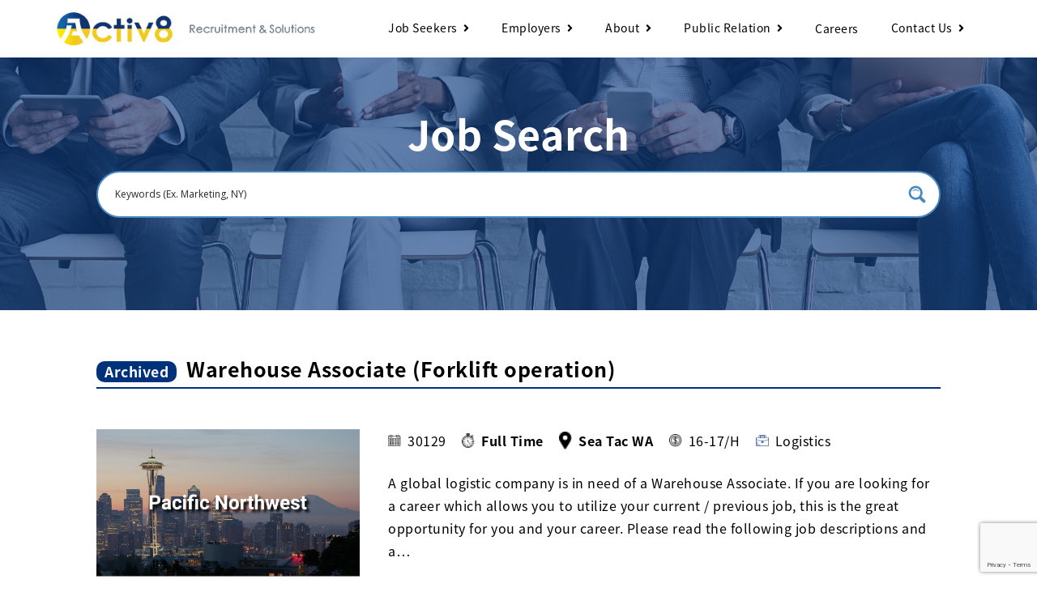

--- FILE ---
content_type: text/html; charset=UTF-8
request_url: https://activ8usjp.com/job/warehouse-associate-forklift-operation/
body_size: 16865
content:
<!-- single job-->
<!doctype html>

<html lang="en" dir="ltr">
<head>
    <meta charset="utf-8">
    <meta name="viewport" content="width=device-width, initial-scale=1, shrink-to-fit=no">
    
    <meta name="description" content="">
    <meta name="keywords" content="">
    <!-- OGP starts -->
    
            <meta property="og:locale" content="en_US">
        <meta property="fb:app_id" content="966242223397117">
        <meta property="og:type" content="article" />
        <meta name="title" content="Warehouse Associate (Forklift operation) - Activ8 Recruitment &amp; Solutions">
        <meta property="og:url" content="https://activ8usjp.com" />
        <meta property="og:title" content="Activ8 Recruitment &amp; Solutions" />
        <meta itemprop="name" content="Job | Activ8">
        <meta property="og:image" content="https://activ8usjp.com/recruitment/wp-content/themes/activ8/images/OGP_JobSearch.jpg" />
        <meta itemprop="image" content="https://activ8usjp.com/recruitment/wp-content/themes/activ8/images/OGP_JobSearch.jpg" />
        <meta property="og:description" content="Activ8 Group provides full-time placement, temporary placement, human resources management consulting For Japanese companies and companies that specializes in Japanese commerce, we provide advanced services. We help you succeed through supporting productive and efficient employment practices.">
        <meta name="keywords" content="job,career,Chicago,Texas,Atlanta,Vancouver,Toronto">
        
		<!-- All in One SEO 4.3.7 - aioseo.com -->
		<title>Warehouse Associate (Forklift operation) - Activ8 Recruitment &amp; Solutions</title>
		<meta name="description" content="A global logistic company is in need of a Warehouse Associate. If you are looking for a career which allows you to utilize your current / previous job, this is the great opportunity for you and your career. Please read the following job descriptions and apply for it! Responsibilities-Warehouse Associate Ensure cleanliness, tidiness ad safety" />
		<meta name="robots" content="noindex, nofollow, max-image-preview:large" />
		<link rel="canonical" href="https://activ8usjp.com/job/warehouse-associate-forklift-operation/" />
		<meta name="generator" content="All in One SEO (AIOSEO) 4.3.7" />
		<meta property="og:locale" content="en_US" />
		<meta property="og:site_name" content="Activ8 Recruitment &amp; Solutions -" />
		<meta property="og:type" content="article" />
		<meta property="og:title" content="Warehouse Associate (Forklift operation) - Activ8 Recruitment &amp; Solutions" />
		<meta property="og:description" content="A global logistic company is in need of a Warehouse Associate. If you are looking for a career which allows you to utilize your current / previous job, this is the great opportunity for you and your career. Please read the following job descriptions and apply for it! Responsibilities-Warehouse Associate Ensure cleanliness, tidiness ad safety" />
		<meta property="og:url" content="https://activ8usjp.com/job/warehouse-associate-forklift-operation/" />
		<meta property="article:published_time" content="2020-07-29T07:00:00+00:00" />
		<meta property="article:modified_time" content="2020-07-29T07:00:00+00:00" />
		<meta name="twitter:card" content="summary_large_image" />
		<meta name="twitter:title" content="Warehouse Associate (Forklift operation) - Activ8 Recruitment &amp; Solutions" />
		<meta name="twitter:description" content="A global logistic company is in need of a Warehouse Associate. If you are looking for a career which allows you to utilize your current / previous job, this is the great opportunity for you and your career. Please read the following job descriptions and apply for it! Responsibilities-Warehouse Associate Ensure cleanliness, tidiness ad safety" />
		<script type="application/ld+json" class="aioseo-schema">
			{"@context":"https:\/\/schema.org","@graph":[{"@type":"BreadcrumbList","@id":"https:\/\/activ8usjp.com\/job\/warehouse-associate-forklift-operation\/#breadcrumblist","itemListElement":[{"@type":"ListItem","@id":"https:\/\/activ8usjp.com\/#listItem","position":1,"item":{"@type":"WebPage","@id":"https:\/\/activ8usjp.com\/","name":"Home","url":"https:\/\/activ8usjp.com\/"},"nextItem":"https:\/\/activ8usjp.com\/job\/warehouse-associate-forklift-operation\/#listItem"},{"@type":"ListItem","@id":"https:\/\/activ8usjp.com\/job\/warehouse-associate-forklift-operation\/#listItem","position":2,"item":{"@type":"WebPage","@id":"https:\/\/activ8usjp.com\/job\/warehouse-associate-forklift-operation\/","name":"Warehouse Associate (Forklift operation)","description":"A global logistic company is in need of a Warehouse Associate. If you are looking for a career which allows you to utilize your current \/ previous job, this is the great opportunity for you and your career. Please read the following job descriptions and apply for it! Responsibilities-Warehouse Associate Ensure cleanliness, tidiness ad safety","url":"https:\/\/activ8usjp.com\/job\/warehouse-associate-forklift-operation\/"},"previousItem":"https:\/\/activ8usjp.com\/#listItem"}]},{"@type":"Organization","@id":"https:\/\/activ8usjp.com\/#organization","name":"Activ8 Recruitment & Solutions","url":"https:\/\/activ8usjp.com\/"},{"@type":"Person","@id":"https:\/\/activ8usjp.com\/author\/ck_webmaster\/#author","url":"https:\/\/activ8usjp.com\/author\/ck_webmaster\/","name":"CK_webmaster","image":{"@type":"ImageObject","@id":"https:\/\/activ8usjp.com\/job\/warehouse-associate-forklift-operation\/#authorImage","url":"https:\/\/secure.gravatar.com\/avatar\/af6ff99559a8d7c055e9e06b088f2ff5?s=96&d=mm&r=g","width":96,"height":96,"caption":"CK_webmaster"}},{"@type":"WebPage","@id":"https:\/\/activ8usjp.com\/job\/warehouse-associate-forklift-operation\/#webpage","url":"https:\/\/activ8usjp.com\/job\/warehouse-associate-forklift-operation\/","name":"Warehouse Associate (Forklift operation) - Activ8 Recruitment & Solutions","description":"A global logistic company is in need of a Warehouse Associate. If you are looking for a career which allows you to utilize your current \/ previous job, this is the great opportunity for you and your career. Please read the following job descriptions and apply for it! Responsibilities-Warehouse Associate Ensure cleanliness, tidiness ad safety","inLanguage":"en-US","isPartOf":{"@id":"https:\/\/activ8usjp.com\/#website"},"breadcrumb":{"@id":"https:\/\/activ8usjp.com\/job\/warehouse-associate-forklift-operation\/#breadcrumblist"},"author":{"@id":"https:\/\/activ8usjp.com\/author\/ck_webmaster\/#author"},"creator":{"@id":"https:\/\/activ8usjp.com\/author\/ck_webmaster\/#author"},"datePublished":"2020-07-29T07:00:00-05:00","dateModified":"2020-07-29T07:00:00-05:00"},{"@type":"WebSite","@id":"https:\/\/activ8usjp.com\/#website","url":"https:\/\/activ8usjp.com\/","name":"Activ8 Recruitment & Solutions","inLanguage":"en-US","publisher":{"@id":"https:\/\/activ8usjp.com\/#organization"}}]}
		</script>
		<!-- All in One SEO -->

<link rel='dns-prefetch' href='//code.jquery.com' />
<link rel='dns-prefetch' href='//fonts.googleapis.com' />
<script type="text/javascript">
window._wpemojiSettings = {"baseUrl":"https:\/\/s.w.org\/images\/core\/emoji\/14.0.0\/72x72\/","ext":".png","svgUrl":"https:\/\/s.w.org\/images\/core\/emoji\/14.0.0\/svg\/","svgExt":".svg","source":{"concatemoji":"https:\/\/activ8usjp.com\/recruitment\/wp-includes\/js\/wp-emoji-release.min.js?ver=6.2.8"}};
/*! This file is auto-generated */
!function(e,a,t){var n,r,o,i=a.createElement("canvas"),p=i.getContext&&i.getContext("2d");function s(e,t){p.clearRect(0,0,i.width,i.height),p.fillText(e,0,0);e=i.toDataURL();return p.clearRect(0,0,i.width,i.height),p.fillText(t,0,0),e===i.toDataURL()}function c(e){var t=a.createElement("script");t.src=e,t.defer=t.type="text/javascript",a.getElementsByTagName("head")[0].appendChild(t)}for(o=Array("flag","emoji"),t.supports={everything:!0,everythingExceptFlag:!0},r=0;r<o.length;r++)t.supports[o[r]]=function(e){if(p&&p.fillText)switch(p.textBaseline="top",p.font="600 32px Arial",e){case"flag":return s("\ud83c\udff3\ufe0f\u200d\u26a7\ufe0f","\ud83c\udff3\ufe0f\u200b\u26a7\ufe0f")?!1:!s("\ud83c\uddfa\ud83c\uddf3","\ud83c\uddfa\u200b\ud83c\uddf3")&&!s("\ud83c\udff4\udb40\udc67\udb40\udc62\udb40\udc65\udb40\udc6e\udb40\udc67\udb40\udc7f","\ud83c\udff4\u200b\udb40\udc67\u200b\udb40\udc62\u200b\udb40\udc65\u200b\udb40\udc6e\u200b\udb40\udc67\u200b\udb40\udc7f");case"emoji":return!s("\ud83e\udef1\ud83c\udffb\u200d\ud83e\udef2\ud83c\udfff","\ud83e\udef1\ud83c\udffb\u200b\ud83e\udef2\ud83c\udfff")}return!1}(o[r]),t.supports.everything=t.supports.everything&&t.supports[o[r]],"flag"!==o[r]&&(t.supports.everythingExceptFlag=t.supports.everythingExceptFlag&&t.supports[o[r]]);t.supports.everythingExceptFlag=t.supports.everythingExceptFlag&&!t.supports.flag,t.DOMReady=!1,t.readyCallback=function(){t.DOMReady=!0},t.supports.everything||(n=function(){t.readyCallback()},a.addEventListener?(a.addEventListener("DOMContentLoaded",n,!1),e.addEventListener("load",n,!1)):(e.attachEvent("onload",n),a.attachEvent("onreadystatechange",function(){"complete"===a.readyState&&t.readyCallback()})),(e=t.source||{}).concatemoji?c(e.concatemoji):e.wpemoji&&e.twemoji&&(c(e.twemoji),c(e.wpemoji)))}(window,document,window._wpemojiSettings);
</script>
<style type="text/css">
img.wp-smiley,
img.emoji {
	display: inline !important;
	border: none !important;
	box-shadow: none !important;
	height: 1em !important;
	width: 1em !important;
	margin: 0 0.07em !important;
	vertical-align: -0.1em !important;
	background: none !important;
	padding: 0 !important;
}
</style>
	<link rel='stylesheet' id='wp-block-library-css' href='https://activ8usjp.com/recruitment/wp-includes/css/dist/block-library/style.min.css?ver=6.2.8' type='text/css' media='all' />
<link rel='stylesheet' id='classic-theme-styles-css' href='https://activ8usjp.com/recruitment/wp-includes/css/classic-themes.min.css?ver=6.2.8' type='text/css' media='all' />
<style id='global-styles-inline-css' type='text/css'>
body{--wp--preset--color--black: #000000;--wp--preset--color--cyan-bluish-gray: #abb8c3;--wp--preset--color--white: #ffffff;--wp--preset--color--pale-pink: #f78da7;--wp--preset--color--vivid-red: #cf2e2e;--wp--preset--color--luminous-vivid-orange: #ff6900;--wp--preset--color--luminous-vivid-amber: #fcb900;--wp--preset--color--light-green-cyan: #7bdcb5;--wp--preset--color--vivid-green-cyan: #00d084;--wp--preset--color--pale-cyan-blue: #8ed1fc;--wp--preset--color--vivid-cyan-blue: #0693e3;--wp--preset--color--vivid-purple: #9b51e0;--wp--preset--gradient--vivid-cyan-blue-to-vivid-purple: linear-gradient(135deg,rgba(6,147,227,1) 0%,rgb(155,81,224) 100%);--wp--preset--gradient--light-green-cyan-to-vivid-green-cyan: linear-gradient(135deg,rgb(122,220,180) 0%,rgb(0,208,130) 100%);--wp--preset--gradient--luminous-vivid-amber-to-luminous-vivid-orange: linear-gradient(135deg,rgba(252,185,0,1) 0%,rgba(255,105,0,1) 100%);--wp--preset--gradient--luminous-vivid-orange-to-vivid-red: linear-gradient(135deg,rgba(255,105,0,1) 0%,rgb(207,46,46) 100%);--wp--preset--gradient--very-light-gray-to-cyan-bluish-gray: linear-gradient(135deg,rgb(238,238,238) 0%,rgb(169,184,195) 100%);--wp--preset--gradient--cool-to-warm-spectrum: linear-gradient(135deg,rgb(74,234,220) 0%,rgb(151,120,209) 20%,rgb(207,42,186) 40%,rgb(238,44,130) 60%,rgb(251,105,98) 80%,rgb(254,248,76) 100%);--wp--preset--gradient--blush-light-purple: linear-gradient(135deg,rgb(255,206,236) 0%,rgb(152,150,240) 100%);--wp--preset--gradient--blush-bordeaux: linear-gradient(135deg,rgb(254,205,165) 0%,rgb(254,45,45) 50%,rgb(107,0,62) 100%);--wp--preset--gradient--luminous-dusk: linear-gradient(135deg,rgb(255,203,112) 0%,rgb(199,81,192) 50%,rgb(65,88,208) 100%);--wp--preset--gradient--pale-ocean: linear-gradient(135deg,rgb(255,245,203) 0%,rgb(182,227,212) 50%,rgb(51,167,181) 100%);--wp--preset--gradient--electric-grass: linear-gradient(135deg,rgb(202,248,128) 0%,rgb(113,206,126) 100%);--wp--preset--gradient--midnight: linear-gradient(135deg,rgb(2,3,129) 0%,rgb(40,116,252) 100%);--wp--preset--duotone--dark-grayscale: url('#wp-duotone-dark-grayscale');--wp--preset--duotone--grayscale: url('#wp-duotone-grayscale');--wp--preset--duotone--purple-yellow: url('#wp-duotone-purple-yellow');--wp--preset--duotone--blue-red: url('#wp-duotone-blue-red');--wp--preset--duotone--midnight: url('#wp-duotone-midnight');--wp--preset--duotone--magenta-yellow: url('#wp-duotone-magenta-yellow');--wp--preset--duotone--purple-green: url('#wp-duotone-purple-green');--wp--preset--duotone--blue-orange: url('#wp-duotone-blue-orange');--wp--preset--font-size--small: 13px;--wp--preset--font-size--medium: 20px;--wp--preset--font-size--large: 36px;--wp--preset--font-size--x-large: 42px;--wp--preset--spacing--20: 0.44rem;--wp--preset--spacing--30: 0.67rem;--wp--preset--spacing--40: 1rem;--wp--preset--spacing--50: 1.5rem;--wp--preset--spacing--60: 2.25rem;--wp--preset--spacing--70: 3.38rem;--wp--preset--spacing--80: 5.06rem;--wp--preset--shadow--natural: 6px 6px 9px rgba(0, 0, 0, 0.2);--wp--preset--shadow--deep: 12px 12px 50px rgba(0, 0, 0, 0.4);--wp--preset--shadow--sharp: 6px 6px 0px rgba(0, 0, 0, 0.2);--wp--preset--shadow--outlined: 6px 6px 0px -3px rgba(255, 255, 255, 1), 6px 6px rgba(0, 0, 0, 1);--wp--preset--shadow--crisp: 6px 6px 0px rgba(0, 0, 0, 1);}:where(.is-layout-flex){gap: 0.5em;}body .is-layout-flow > .alignleft{float: left;margin-inline-start: 0;margin-inline-end: 2em;}body .is-layout-flow > .alignright{float: right;margin-inline-start: 2em;margin-inline-end: 0;}body .is-layout-flow > .aligncenter{margin-left: auto !important;margin-right: auto !important;}body .is-layout-constrained > .alignleft{float: left;margin-inline-start: 0;margin-inline-end: 2em;}body .is-layout-constrained > .alignright{float: right;margin-inline-start: 2em;margin-inline-end: 0;}body .is-layout-constrained > .aligncenter{margin-left: auto !important;margin-right: auto !important;}body .is-layout-constrained > :where(:not(.alignleft):not(.alignright):not(.alignfull)){max-width: var(--wp--style--global--content-size);margin-left: auto !important;margin-right: auto !important;}body .is-layout-constrained > .alignwide{max-width: var(--wp--style--global--wide-size);}body .is-layout-flex{display: flex;}body .is-layout-flex{flex-wrap: wrap;align-items: center;}body .is-layout-flex > *{margin: 0;}:where(.wp-block-columns.is-layout-flex){gap: 2em;}.has-black-color{color: var(--wp--preset--color--black) !important;}.has-cyan-bluish-gray-color{color: var(--wp--preset--color--cyan-bluish-gray) !important;}.has-white-color{color: var(--wp--preset--color--white) !important;}.has-pale-pink-color{color: var(--wp--preset--color--pale-pink) !important;}.has-vivid-red-color{color: var(--wp--preset--color--vivid-red) !important;}.has-luminous-vivid-orange-color{color: var(--wp--preset--color--luminous-vivid-orange) !important;}.has-luminous-vivid-amber-color{color: var(--wp--preset--color--luminous-vivid-amber) !important;}.has-light-green-cyan-color{color: var(--wp--preset--color--light-green-cyan) !important;}.has-vivid-green-cyan-color{color: var(--wp--preset--color--vivid-green-cyan) !important;}.has-pale-cyan-blue-color{color: var(--wp--preset--color--pale-cyan-blue) !important;}.has-vivid-cyan-blue-color{color: var(--wp--preset--color--vivid-cyan-blue) !important;}.has-vivid-purple-color{color: var(--wp--preset--color--vivid-purple) !important;}.has-black-background-color{background-color: var(--wp--preset--color--black) !important;}.has-cyan-bluish-gray-background-color{background-color: var(--wp--preset--color--cyan-bluish-gray) !important;}.has-white-background-color{background-color: var(--wp--preset--color--white) !important;}.has-pale-pink-background-color{background-color: var(--wp--preset--color--pale-pink) !important;}.has-vivid-red-background-color{background-color: var(--wp--preset--color--vivid-red) !important;}.has-luminous-vivid-orange-background-color{background-color: var(--wp--preset--color--luminous-vivid-orange) !important;}.has-luminous-vivid-amber-background-color{background-color: var(--wp--preset--color--luminous-vivid-amber) !important;}.has-light-green-cyan-background-color{background-color: var(--wp--preset--color--light-green-cyan) !important;}.has-vivid-green-cyan-background-color{background-color: var(--wp--preset--color--vivid-green-cyan) !important;}.has-pale-cyan-blue-background-color{background-color: var(--wp--preset--color--pale-cyan-blue) !important;}.has-vivid-cyan-blue-background-color{background-color: var(--wp--preset--color--vivid-cyan-blue) !important;}.has-vivid-purple-background-color{background-color: var(--wp--preset--color--vivid-purple) !important;}.has-black-border-color{border-color: var(--wp--preset--color--black) !important;}.has-cyan-bluish-gray-border-color{border-color: var(--wp--preset--color--cyan-bluish-gray) !important;}.has-white-border-color{border-color: var(--wp--preset--color--white) !important;}.has-pale-pink-border-color{border-color: var(--wp--preset--color--pale-pink) !important;}.has-vivid-red-border-color{border-color: var(--wp--preset--color--vivid-red) !important;}.has-luminous-vivid-orange-border-color{border-color: var(--wp--preset--color--luminous-vivid-orange) !important;}.has-luminous-vivid-amber-border-color{border-color: var(--wp--preset--color--luminous-vivid-amber) !important;}.has-light-green-cyan-border-color{border-color: var(--wp--preset--color--light-green-cyan) !important;}.has-vivid-green-cyan-border-color{border-color: var(--wp--preset--color--vivid-green-cyan) !important;}.has-pale-cyan-blue-border-color{border-color: var(--wp--preset--color--pale-cyan-blue) !important;}.has-vivid-cyan-blue-border-color{border-color: var(--wp--preset--color--vivid-cyan-blue) !important;}.has-vivid-purple-border-color{border-color: var(--wp--preset--color--vivid-purple) !important;}.has-vivid-cyan-blue-to-vivid-purple-gradient-background{background: var(--wp--preset--gradient--vivid-cyan-blue-to-vivid-purple) !important;}.has-light-green-cyan-to-vivid-green-cyan-gradient-background{background: var(--wp--preset--gradient--light-green-cyan-to-vivid-green-cyan) !important;}.has-luminous-vivid-amber-to-luminous-vivid-orange-gradient-background{background: var(--wp--preset--gradient--luminous-vivid-amber-to-luminous-vivid-orange) !important;}.has-luminous-vivid-orange-to-vivid-red-gradient-background{background: var(--wp--preset--gradient--luminous-vivid-orange-to-vivid-red) !important;}.has-very-light-gray-to-cyan-bluish-gray-gradient-background{background: var(--wp--preset--gradient--very-light-gray-to-cyan-bluish-gray) !important;}.has-cool-to-warm-spectrum-gradient-background{background: var(--wp--preset--gradient--cool-to-warm-spectrum) !important;}.has-blush-light-purple-gradient-background{background: var(--wp--preset--gradient--blush-light-purple) !important;}.has-blush-bordeaux-gradient-background{background: var(--wp--preset--gradient--blush-bordeaux) !important;}.has-luminous-dusk-gradient-background{background: var(--wp--preset--gradient--luminous-dusk) !important;}.has-pale-ocean-gradient-background{background: var(--wp--preset--gradient--pale-ocean) !important;}.has-electric-grass-gradient-background{background: var(--wp--preset--gradient--electric-grass) !important;}.has-midnight-gradient-background{background: var(--wp--preset--gradient--midnight) !important;}.has-small-font-size{font-size: var(--wp--preset--font-size--small) !important;}.has-medium-font-size{font-size: var(--wp--preset--font-size--medium) !important;}.has-large-font-size{font-size: var(--wp--preset--font-size--large) !important;}.has-x-large-font-size{font-size: var(--wp--preset--font-size--x-large) !important;}
.wp-block-navigation a:where(:not(.wp-element-button)){color: inherit;}
:where(.wp-block-columns.is-layout-flex){gap: 2em;}
.wp-block-pullquote{font-size: 1.5em;line-height: 1.6;}
</style>
<link rel='stylesheet' id='contact-form-7-css' href='https://activ8usjp.com/recruitment/wp-content/plugins/contact-form-7/includes/css/styles.css?ver=5.7.6' type='text/css' media='all' />
<link rel='stylesheet' id='ress-css' href='https://activ8usjp.com/recruitment/wp-content/themes/activ8/ress.css?ver=6.2.8' type='text/css' media='all' />
<link rel='stylesheet' id='activ8-style-css' href='https://activ8usjp.com/recruitment/wp-content/themes/activ8/style.css?ver=6.2.8' type='text/css' media='all' />
<link rel='stylesheet' id='base-font-css' href='https://fonts.googleapis.com/css2?family=Noto+Sans+JP&#038;display=swap&#038;ver=6.2.8' type='text/css' media='all' />
<link rel='stylesheet' id='fontawesome-css' href='https://activ8usjp.com/recruitment/wp-content/themes/activ8/fontawesome/css/all.min.css?ver=6.2.8' type='text/css' media='all' />
<link rel='stylesheet' id='wow-css-css' href='https://activ8usjp.com/recruitment/wp-content/themes/activ8/wow/css/libs/animate.css?ver=6.2.8' type='text/css' media='all' />
<link rel='stylesheet' id='style-css' href='https://activ8usjp.com/recruitment/wp-content/themes/activ8/style.css?ver=1751498662' type='text/css' media='all' />
<link rel='stylesheet' id='wpdreams-ajaxsearchpro-instances-css' href='https://activ8usjp.com/recruitment/wp-content/uploads/asp_upload/style.instances-ho-is-po-no-da-au-se-is.css?ver=7CX5ZB' type='text/css' media='all' />
<link rel="https://api.w.org/" href="https://activ8usjp.com/wp-json/" /><link rel="alternate" type="application/json" href="https://activ8usjp.com/wp-json/wp/v2/job/33016" /><link rel="EditURI" type="application/rsd+xml" title="RSD" href="https://activ8usjp.com/recruitment/xmlrpc.php?rsd" />
<link rel="wlwmanifest" type="application/wlwmanifest+xml" href="https://activ8usjp.com/recruitment/wp-includes/wlwmanifest.xml" />
<meta name="generator" content="WordPress 6.2.8" />
<link rel='shortlink' href='https://activ8usjp.com/?p=33016' />
<link rel="alternate" type="application/json+oembed" href="https://activ8usjp.com/wp-json/oembed/1.0/embed?url=https%3A%2F%2Factiv8usjp.com%2Fjob%2Fwarehouse-associate-forklift-operation%2F" />
<link rel="alternate" type="text/xml+oembed" href="https://activ8usjp.com/wp-json/oembed/1.0/embed?url=https%3A%2F%2Factiv8usjp.com%2Fjob%2Fwarehouse-associate-forklift-operation%2F&#038;format=xml" />
                <link href='//fonts.googleapis.com/css?family=Lato:300|Lato:400|Lato:700' rel='stylesheet' type='text/css'>
                                <link href='//fonts.googleapis.com/css?family=Open+Sans:300|Open+Sans:400|Open+Sans:700' rel='stylesheet' type='text/css'>
                            <style type="text/css">
                <!--
                @font-face {
                    font-family: 'asppsicons2';
                    src: url('https://activ8usjp.com/recruitment/wp-content/plugins/ajax-search-pro/css/fonts/icons/icons2.eot');
                    src: url('https://activ8usjp.com/recruitment/wp-content/plugins/ajax-search-pro/css/fonts/icons/icons2.eot?#iefix') format('embedded-opentype'),
                    url('https://activ8usjp.com/recruitment/wp-content/plugins/ajax-search-pro/css/fonts/icons/icons2.woff2') format('woff2'),
                    url('https://activ8usjp.com/recruitment/wp-content/plugins/ajax-search-pro/css/fonts/icons/icons2.woff') format('woff'),
                    url('https://activ8usjp.com/recruitment/wp-content/plugins/ajax-search-pro/css/fonts/icons/icons2.ttf') format('truetype'),
                    url('https://activ8usjp.com/recruitment/wp-content/plugins/ajax-search-pro/css/fonts/icons/icons2.svg#icons') format('svg');
                    font-weight: normal;
                    font-style: normal;
                }
                                .asp_m{height: 0;}                -->
            </style>
                        <script type="text/javascript">
                if ( typeof _ASP !== "undefined" && _ASP !== null && typeof _ASP.initialize !== "undefined" )
                    _ASP.initialize();
            </script>
            		<style type="text/css" id="wp-custom-css">
			@media (min-width: 1280px) {
  main.job #results ul li dl dt h4 {
    font-size: 22px;
    line-height: 1.3em;
  }
}
@media (min-width: 1280px) {
  main.job #also ul li dl dt h4 {
    font-size: 22px;
    line-height: 1.3em;
  }
}
		</style>
		</head>
<body>
    <header>
        <div class="inner-wide">
            <a href="https://activ8usjp.com"><img src="https://activ8usjp.com/recruitment/wp-content/themes/activ8/images/logo_Ukr2022.png" alt="" class="logo"></a>
            <a id="menu-open" class="hidden-lg"><i class="fas fa-bars"></i></a>
            <nav id="pc-navi" class="hidden-xs hidden-md show-lg">
            <ul id="main-menu" class="main-menu"><li id="menu-item-29297" class="has-child menu-item menu-item-type-custom menu-item-object-custom menu-item-has-children menu-item-29297"><a href="#">Job Seekers</a>
<ul class="sub-menu">
	<li id="menu-item-29549" class="menu-item menu-item-type-custom menu-item-object-custom menu-item-29549"><a href="https://activ8usjp.com/recruitment/job/">Job Search</a></li>
	<li id="menu-item-29713" class="menu-item menu-item-type-post_type menu-item-object-page menu-item-29713"><a href="https://activ8usjp.com/register/">Register</a></li>
</ul>
</li>
<li id="menu-item-29298" class="has-child menu-item menu-item-type-custom menu-item-object-custom menu-item-has-children menu-item-29298"><a href="#">Employers</a>
<ul class="sub-menu">
	<li id="menu-item-29706" class="menu-item menu-item-type-post_type menu-item-object-page menu-item-29706"><a href="https://activ8usjp.com/recruitment/">Recruitment</a></li>
	<li id="menu-item-29707" class="menu-item menu-item-type-post_type menu-item-object-page menu-item-29707"><a href="https://activ8usjp.com/solutions/">Solutions</a></li>
</ul>
</li>
<li id="menu-item-29299" class="has-child menu-item menu-item-type-custom menu-item-object-custom menu-item-has-children menu-item-29299"><a href="#">About</a>
<ul class="sub-menu">
	<li id="menu-item-29712" class="menu-item menu-item-type-post_type menu-item-object-page menu-item-29712"><a href="https://activ8usjp.com/about/">About Activ8</a></li>
	<li id="menu-item-29318" class="menu-item menu-item-type-taxonomy menu-item-object-base_type menu-item-29318"><a href="https://activ8usjp.com/base_type/branches/">Location</a></li>
	<li id="menu-item-29317" class="menu-item menu-item-type-taxonomy menu-item-object-base_type menu-item-29317"><a href="https://activ8usjp.com/base_type/groups/">Groups</a></li>
</ul>
</li>
<li id="menu-item-29300" class="has-child menu-item menu-item-type-custom menu-item-object-custom menu-item-has-children menu-item-29300"><a href="#">Public Relation</a>
<ul class="sub-menu">
	<li id="menu-item-29323" class="menu-item menu-item-type-taxonomy menu-item-object-category menu-item-29323"><a href="https://activ8usjp.com/category/press-release/">Press Release</a></li>
	<li id="menu-item-29324" class="menu-item menu-item-type-taxonomy menu-item-object-category menu-item-29324"><a href="https://activ8usjp.com/category/news/">News / Blog</a></li>
</ul>
</li>
<li id="menu-item-29716" class="menu-item menu-item-type-post_type menu-item-object-page menu-item-29716"><a href="https://activ8usjp.com/careers/">Careers</a></li>
<li id="menu-item-29301" class="has-child menu-item menu-item-type-custom menu-item-object-custom menu-item-has-children menu-item-29301"><a href="#">Contact Us</a>
<ul class="sub-menu">
	<li id="menu-item-29714" class="menu-item menu-item-type-post_type menu-item-object-page menu-item-29714"><a href="https://activ8usjp.com/contact-for-jobseeker/">for Job Seekers</a></li>
	<li id="menu-item-29715" class="menu-item menu-item-type-post_type menu-item-object-page menu-item-29715"><a href="https://activ8usjp.com/contact-for-employers/">for Employers</a></li>
	<li id="menu-item-33219" class="menu-item menu-item-type-post_type menu-item-object-page menu-item-33219"><a href="https://activ8usjp.com/business-inquiry/">Vender / Business Partner Inquiry</a></li>
</ul>
</li>
</ul>            </nav>
        </div>
    </header>
    <nav id="md-navi" class="hidden-lg">
        <div class="wrapper">
            <a id="menu-close"><i class="fas fa-times"></i></a>
        </div>
<!--         <p class="hum-logo"><a href="https://activ8usjp.com"><img src="https://activ8usjp.com/recruitment/wp-content/themes/activ8/images/logo-large.png" alt=""></a></p> -->
		<p class="hum-logo"><a href="https://activ8usjp.com"><img src="https://activ8usjp.com/recruitment/wp-content/themes/activ8/images/logo_Ukr2022.png" alt=""></a></p>
        <ul id="sp-menu" class="sp-menu"><li id="menu-item-29302" class="has-child menu-item menu-item-type-custom menu-item-object-custom menu-item-has-children menu-item-29302"><a href="#">Job Seekers</a>
<ul class="sub-menu">
	<li id="menu-item-29548" class="menu-item menu-item-type-custom menu-item-object-custom menu-item-29548"><a href="https://activ8usjp.com/recruitment/job/">Job Search</a></li>
	<li id="menu-item-29717" class="menu-item menu-item-type-post_type menu-item-object-page menu-item-29717"><a href="https://activ8usjp.com/register/">Register</a></li>
</ul>
</li>
<li id="menu-item-29303" class="has-child menu-item menu-item-type-custom menu-item-object-custom menu-item-has-children menu-item-29303"><a href="#">Employers</a>
<ul class="sub-menu">
	<li id="menu-item-29711" class="menu-item menu-item-type-post_type menu-item-object-page menu-item-29711"><a href="https://activ8usjp.com/recruitment/">Recruitment</a></li>
	<li id="menu-item-29710" class="menu-item menu-item-type-post_type menu-item-object-page menu-item-29710"><a href="https://activ8usjp.com/solutions/">Solutions</a></li>
</ul>
</li>
<li id="menu-item-29304" class="has-child menu-item menu-item-type-custom menu-item-object-custom menu-item-has-children menu-item-29304"><a href="#">About</a>
<ul class="sub-menu">
	<li id="menu-item-29718" class="menu-item menu-item-type-post_type menu-item-object-page menu-item-29718"><a href="https://activ8usjp.com/about/">About Activ8</a></li>
	<li id="menu-item-29320" class="menu-item menu-item-type-taxonomy menu-item-object-base_type menu-item-29320"><a href="https://activ8usjp.com/base_type/branches/">Location</a></li>
	<li id="menu-item-29319" class="menu-item menu-item-type-taxonomy menu-item-object-base_type menu-item-29319"><a href="https://activ8usjp.com/base_type/groups/">Groups</a></li>
</ul>
</li>
<li id="menu-item-29305" class="has-child menu-item menu-item-type-custom menu-item-object-custom menu-item-has-children menu-item-29305"><a href="#">Public Relation</a>
<ul class="sub-menu">
	<li id="menu-item-29325" class="menu-item menu-item-type-taxonomy menu-item-object-category menu-item-29325"><a href="https://activ8usjp.com/category/press-release/">Press Release</a></li>
	<li id="menu-item-29326" class="menu-item menu-item-type-taxonomy menu-item-object-category menu-item-29326"><a href="https://activ8usjp.com/category/news/">News / Blog</a></li>
</ul>
</li>
<li id="menu-item-29731" class="menu-item menu-item-type-post_type menu-item-object-page menu-item-29731"><a href="https://activ8usjp.com/careers/">Careers</a></li>
<li id="menu-item-29306" class="has-child menu-item menu-item-type-custom menu-item-object-custom menu-item-has-children menu-item-29306"><a href="#">Contact Us</a>
<ul class="sub-menu">
	<li id="menu-item-29719" class="menu-item menu-item-type-post_type menu-item-object-page menu-item-29719"><a href="https://activ8usjp.com/contact-for-jobseeker/">for Job Seekers</a></li>
	<li id="menu-item-29720" class="menu-item menu-item-type-post_type menu-item-object-page menu-item-29720"><a href="https://activ8usjp.com/contact-for-employers/">for Employers</a></li>
	<li id="menu-item-33220" class="menu-item menu-item-type-post_type menu-item-object-page menu-item-33220"><a href="https://activ8usjp.com/business-inquiry/">Vender / Business Partner Inquiry</a></li>
</ul>
</li>
<li id="menu-item-29307" class="menu-item menu-item-type-custom menu-item-object-custom menu-item-29307"><a target="_blank" rel="noopener" href="https://activ8ryugaku.com/">Activ8 Education Inc.</a></li>
<li id="menu-item-29721" class="menu-item menu-item-type-post_type menu-item-object-page menu-item-29721"><a href="https://activ8usjp.com/terms-of-use/">Terms of Use</a></li>
<li id="menu-item-29722" class="menu-item menu-item-type-post_type menu-item-object-page menu-item-privacy-policy menu-item-29722"><a rel="privacy-policy" href="https://activ8usjp.com/privacy-policy/">Privacy Policy</a></li>
</ul>        <address>&copy; 2019 Activ8 All Rights Reserved.</address>
    </nav>
        <main class="job single">
            <section id="mv">
                <h2>Job Search</h2>
                <div class="searchform inner-wide" >
                    <div class='asp_w asp_m asp_m_1 asp_m_1_1 wpdreams_asp_sc wpdreams_asp_sc-1 ajaxsearchpro asp_main_container  asp_non_compact'
     data-id="1"
     data-name="job_search"
          data-instance="1"
     id='ajaxsearchpro1_1'>
<div class="probox">
    
    <div class='promagnifier'>
        	    <div class='asp_text_button hiddend'>
		    Search	    </div>
        <div class='innericon'>
            <svg xmlns="http://www.w3.org/2000/svg" width="512" height="512" viewBox="0 0 512 512"><path d="M448.225 394.243l-85.387-85.385c16.55-26.08 26.146-56.986 26.146-90.094 0-92.99-75.652-168.64-168.643-168.64-92.988 0-168.64 75.65-168.64 168.64s75.65 168.64 168.64 168.64c31.466 0 60.94-8.67 86.176-23.734l86.14 86.142c36.755 36.754 92.355-18.783 55.57-55.57zm-344.233-175.48c0-64.155 52.192-116.35 116.35-116.35s116.353 52.194 116.353 116.35S284.5 335.117 220.342 335.117s-116.35-52.196-116.35-116.352zm34.463-30.26c34.057-78.9 148.668-69.75 170.248 12.863-43.482-51.037-119.984-56.532-170.248-12.862z"/></svg>        </div>
	    <div class="asp_clear"></div>
    </div>

    
    
    <div class='prosettings' style='display:none;' data-opened=0>
                <div class='innericon'>
            <svg xmlns="http://www.w3.org/2000/svg" width="512" height="512" viewBox="0 0 512 512"><polygon transform="rotate(90 256 256)" points="142.332,104.886 197.48,50 402.5,256 197.48,462 142.332,407.113 292.727,256"/></svg>        </div>
    </div>

    
    
    <div class='proinput'>
        <form action='#' autocomplete="off" aria-label="Search form 1">
            <input type='search' class='orig'
                   placeholder='Keywords (Ex. Marketing, NY) '
                   name='phrase' value=''
                   aria-label="Search input 1"
                   autocomplete="off"/>
            <input type='text' class='autocomplete' name='phrase' value=''
                   aria-label="Search autocomplete, ignore please"
                   aria-hidden="true"
                   autocomplete="off" disabled/>
            <input type='submit'
                   aria-hidden="true"
                   aria-label="Hidden button"
                   style='width:0; height: 0; visibility: hidden;'>
        </form>
    </div>

    
    
    <div class='proloading'>
                        <div class="asp_loader">
            <div class="asp_loader-inner asp_ball-scale">
            
                <div></div>
                            </div>
        </div>
                    </div>

            <div class='proclose'>
            <svg version="1.1" xmlns="http://www.w3.org/2000/svg" xmlns:xlink="http://www.w3.org/1999/xlink" x="0px"
                 y="0px"
                 width="512px" height="512px" viewBox="0 0 512 512" enable-background="new 0 0 512 512"
                 xml:space="preserve">
            <polygon id="x-mark-icon"
                     points="438.393,374.595 319.757,255.977 438.378,137.348 374.595,73.607 255.995,192.225 137.375,73.622 73.607,137.352 192.246,255.983 73.622,374.625 137.352,438.393 256.002,319.734 374.652,438.378 "/>
            </svg>
        </div>
    
    
</div><div id='ajaxsearchprores1_1' class='asp_w asp_r asp_r_1 asp_r_1_1 vertical ajaxsearchpro wpdreams_asp_sc wpdreams_asp_sc-1'
     data-id="1"
     data-instance="1">

    
    
    
    <div class="results">

        
        <div class="resdrg">
        </div>

        
    </div>

    
    
    

    <div class="asp_res_loader hiddend">
                    <div class="asp_loader">
                <div class="asp_loader-inner asp_ball-scale">
                
                    <div></div>
                                    </div>
            </div>
            </div>
</div>    <div id='ajaxsearchprosettings1_1' class="asp_w asp_s asp_s_1 asp_s_1_1 wpdreams_asp_sc wpdreams_asp_sc-1 ajaxsearchpro searchsettings"
    data-id="1"
    data-instance="1">
<form name='options' class="asp-fss-flex" autocomplete = 'off'>
        <input type="hidden" style="display:none;" name="current_page_id" value="33016">
            <input type='hidden' name='qtranslate_lang' style="display:none;"
               value='0'/>
    	    <input type="hidden" name="filters_changed" style="display:none;" value="0">
    <input type="hidden" name="filters_initial" style="display:none;" value="1">
    <fieldset class="asp_filter_generic asp_filter_id_4 asp_filter_n_3 hiddend">
            <legend>Generic filters</legend>
            <div class="asp_option hiddend" aria-hidden="true">
            <div class="asp_option_inner">
                <input type="checkbox" value="exact" id="set_exact1_1"
                                              name="asp_gen[]" />
                <label for="set_exact1_1">
                    Hidden label                </label>
            </div>
        </div>
            <div class="asp_option hiddend" aria-hidden="true">
            <div class="asp_option_inner">
                <input type="checkbox" value="title" id="set_title1_1"
                       data-origvalue="1"                       name="asp_gen[]"  checked="checked"/>
                <label for="set_title1_1">
                    Hidden label                </label>
            </div>
        </div>
            <div class="asp_option hiddend" aria-hidden="true">
            <div class="asp_option_inner">
                <input type="checkbox" value="content" id="set_content1_1"
                                              name="asp_gen[]" />
                <label for="set_content1_1">
                    Hidden label                </label>
            </div>
        </div>
            <div class="asp_option hiddend" aria-hidden="true">
            <div class="asp_option_inner">
                <input type="checkbox" value="excerpt" id="set_excerpt1_1"
                                              name="asp_gen[]" />
                <label for="set_excerpt1_1">
                    Hidden label                </label>
            </div>
        </div>
    </fieldset>        <input type="checkbox"
               style="display: none !important;"
               value="job"
               aria-label="Hidden label"
               aria-hidden="true"
               id="1_1customset_1_1100"
               name="customset[]" checked="checked"/>
        <fieldset data-asp_invalid_msg="This field is required!"
          class="asp_filter_tax asp_filter_tax_area asp_checkboxes_filter_box asp_filter_id_1 asp_filter_n_0">
    <legend>Filter by Areas</legend>
    <div class='area_filter_box categoryfilter asp_sett_scroll'>            <div class="asp_option_cat asp_option asp_option asp_option_cat_level-0"
             data-lvl="0"
             asp_cat_parent="0">
            <div class="asp_option_inner">
                <input type="checkbox" value="145" class="asp_area_checkbox"
                       aria-label="Home Office"
                                            name="termset[area][]"
                                           id="1_1termset_145"
                    data-origvalue="1"                    checked="checked"/>
                <label aria-hidden="true"
                       for="1_1termset_145">
                    Hidden label                </label>
            </div>
            <div class="asp_option_label">
                Home Office            </div>
        </div>
                <div class="asp_option_cat asp_option asp_option asp_option_cat_level-0"
             data-lvl="0"
             asp_cat_parent="0">
            <div class="asp_option_inner">
                <input type="checkbox" value="51" class="asp_area_checkbox"
                       aria-label="Chicago Metro"
                                            name="termset[area][]"
                                           id="1_1termset_51"
                    data-origvalue="1"                    checked="checked"/>
                <label aria-hidden="true"
                       for="1_1termset_51">
                    Hidden label                </label>
            </div>
            <div class="asp_option_label">
                Chicago Metro            </div>
        </div>
                <div class="asp_option_cat asp_option asp_option asp_option_cat_level-0"
             data-lvl="0"
             asp_cat_parent="0">
            <div class="asp_option_inner">
                <input type="checkbox" value="53" class="asp_area_checkbox"
                       aria-label="NY/NJ/CT Tri-State Area"
                                            name="termset[area][]"
                                           id="1_1termset_53"
                    data-origvalue="1"                    checked="checked"/>
                <label aria-hidden="true"
                       for="1_1termset_53">
                    Hidden label                </label>
            </div>
            <div class="asp_option_label">
                NY/NJ/CT Tri-State Area            </div>
        </div>
                <div class="asp_option_cat asp_option asp_option asp_option_cat_level-1"
             data-lvl="1"
             asp_cat_parent="0">
            <div class="asp_option_inner">
                <input type="checkbox" value="55" class="asp_area_checkbox"
                       aria-label="New Jersey"
                                            name="termset[area][]"
                                           id="1_1termset_55"
                    data-origvalue="1"                    checked="checked"/>
                <label aria-hidden="true"
                       for="1_1termset_55">
                    Hidden label                </label>
            </div>
            <div class="asp_option_label">
                New Jersey            </div>
        </div>
                <div class="asp_option_cat asp_option asp_option asp_option_cat_level-1"
             data-lvl="1"
             asp_cat_parent="0">
            <div class="asp_option_inner">
                <input type="checkbox" value="115" class="asp_area_checkbox"
                       aria-label="New York"
                                            name="termset[area][]"
                                           id="1_1termset_115"
                    data-origvalue="1"                    checked="checked"/>
                <label aria-hidden="true"
                       for="1_1termset_115">
                    Hidden label                </label>
            </div>
            <div class="asp_option_label">
                New York            </div>
        </div>
                <div class="asp_option_cat asp_option asp_option asp_option_cat_level-0"
             data-lvl="0"
             asp_cat_parent="0">
            <div class="asp_option_inner">
                <input type="checkbox" value="56" class="asp_area_checkbox"
                       aria-label="Detroit Metro"
                                            name="termset[area][]"
                                           id="1_1termset_56"
                    data-origvalue="1"                    checked="checked"/>
                <label aria-hidden="true"
                       for="1_1termset_56">
                    Hidden label                </label>
            </div>
            <div class="asp_option_label">
                Detroit Metro            </div>
        </div>
                <div class="asp_option_cat asp_option asp_option asp_option_cat_level-0"
             data-lvl="0"
             asp_cat_parent="0">
            <div class="asp_option_inner">
                <input type="checkbox" value="59" class="asp_area_checkbox"
                       aria-label="Northeast (Non NY/NJ/ Tri State Area)"
                                            name="termset[area][]"
                                           id="1_1termset_59"
                    data-origvalue="1"                    checked="checked"/>
                <label aria-hidden="true"
                       for="1_1termset_59">
                    Hidden label                </label>
            </div>
            <div class="asp_option_label">
                Northeast (Non NY/NJ/ Tri State Area)            </div>
        </div>
                <div class="asp_option_cat asp_option asp_option asp_option_cat_level-1"
             data-lvl="1"
             asp_cat_parent="0">
            <div class="asp_option_inner">
                <input type="checkbox" value="60" class="asp_area_checkbox"
                       aria-label="Maryland"
                                            name="termset[area][]"
                                           id="1_1termset_60"
                    data-origvalue="1"                    checked="checked"/>
                <label aria-hidden="true"
                       for="1_1termset_60">
                    Hidden label                </label>
            </div>
            <div class="asp_option_label">
                Maryland            </div>
        </div>
                <div class="asp_option_cat asp_option asp_option asp_option_cat_level-1"
             data-lvl="1"
             asp_cat_parent="0">
            <div class="asp_option_inner">
                <input type="checkbox" value="64" class="asp_area_checkbox"
                       aria-label="Massachusetts"
                                            name="termset[area][]"
                                           id="1_1termset_64"
                    data-origvalue="1"                    checked="checked"/>
                <label aria-hidden="true"
                       for="1_1termset_64">
                    Hidden label                </label>
            </div>
            <div class="asp_option_label">
                Massachusetts            </div>
        </div>
                <div class="asp_option_cat asp_option asp_option asp_option_cat_level-1"
             data-lvl="1"
             asp_cat_parent="0">
            <div class="asp_option_inner">
                <input type="checkbox" value="68" class="asp_area_checkbox"
                       aria-label="New Hampshire"
                                            name="termset[area][]"
                                           id="1_1termset_68"
                    data-origvalue="1"                    checked="checked"/>
                <label aria-hidden="true"
                       for="1_1termset_68">
                    Hidden label                </label>
            </div>
            <div class="asp_option_label">
                New Hampshire            </div>
        </div>
                <div class="asp_option_cat asp_option asp_option asp_option_cat_level-1"
             data-lvl="1"
             asp_cat_parent="0">
            <div class="asp_option_inner">
                <input type="checkbox" value="72" class="asp_area_checkbox"
                       aria-label="Pennsylvania"
                                            name="termset[area][]"
                                           id="1_1termset_72"
                    data-origvalue="1"                    checked="checked"/>
                <label aria-hidden="true"
                       for="1_1termset_72">
                    Hidden label                </label>
            </div>
            <div class="asp_option_label">
                Pennsylvania            </div>
        </div>
                <div class="asp_option_cat asp_option asp_option asp_option_cat_level-1"
             data-lvl="1"
             asp_cat_parent="0">
            <div class="asp_option_inner">
                <input type="checkbox" value="86" class="asp_area_checkbox"
                       aria-label="virginia"
                                            name="termset[area][]"
                                           id="1_1termset_86"
                    data-origvalue="1"                    checked="checked"/>
                <label aria-hidden="true"
                       for="1_1termset_86">
                    Hidden label                </label>
            </div>
            <div class="asp_option_label">
                virginia            </div>
        </div>
                <div class="asp_option_cat asp_option asp_option asp_option_cat_level-1"
             data-lvl="1"
             asp_cat_parent="0">
            <div class="asp_option_inner">
                <input type="checkbox" value="89" class="asp_area_checkbox"
                       aria-label="West Virginia"
                                            name="termset[area][]"
                                           id="1_1termset_89"
                    data-origvalue="1"                    checked="checked"/>
                <label aria-hidden="true"
                       for="1_1termset_89">
                    Hidden label                </label>
            </div>
            <div class="asp_option_label">
                West Virginia            </div>
        </div>
                <div class="asp_option_cat asp_option asp_option asp_option_cat_level-1"
             data-lvl="1"
             asp_cat_parent="0">
            <div class="asp_option_inner">
                <input type="checkbox" value="116" class="asp_area_checkbox"
                       aria-label="Connecticut"
                                            name="termset[area][]"
                                           id="1_1termset_116"
                    data-origvalue="1"                    checked="checked"/>
                <label aria-hidden="true"
                       for="1_1termset_116">
                    Hidden label                </label>
            </div>
            <div class="asp_option_label">
                Connecticut            </div>
        </div>
                <div class="asp_option_cat asp_option asp_option asp_option_cat_level-1"
             data-lvl="1"
             asp_cat_parent="0">
            <div class="asp_option_inner">
                <input type="checkbox" value="121" class="asp_area_checkbox"
                       aria-label="Delaware"
                                            name="termset[area][]"
                                           id="1_1termset_121"
                    data-origvalue="1"                    checked="checked"/>
                <label aria-hidden="true"
                       for="1_1termset_121">
                    Hidden label                </label>
            </div>
            <div class="asp_option_label">
                Delaware            </div>
        </div>
                <div class="asp_option_cat asp_option asp_option asp_option_cat_level-0"
             data-lvl="0"
             asp_cat_parent="0">
            <div class="asp_option_inner">
                <input type="checkbox" value="62" class="asp_area_checkbox"
                       aria-label="Midwest/Central (Non Chicago/Detroit Metro)"
                                            name="termset[area][]"
                                           id="1_1termset_62"
                    data-origvalue="1"                    checked="checked"/>
                <label aria-hidden="true"
                       for="1_1termset_62">
                    Hidden label                </label>
            </div>
            <div class="asp_option_label">
                Midwest/Central (Non Chicago/Detroit Metro)            </div>
        </div>
                <div class="asp_option_cat asp_option asp_option asp_option_cat_level-1"
             data-lvl="1"
             asp_cat_parent="0">
            <div class="asp_option_inner">
                <input type="checkbox" value="144" class="asp_area_checkbox"
                       aria-label="Illinois"
                                            name="termset[area][]"
                                           id="1_1termset_144"
                    data-origvalue="1"                    checked="checked"/>
                <label aria-hidden="true"
                       for="1_1termset_144">
                    Hidden label                </label>
            </div>
            <div class="asp_option_label">
                Illinois            </div>
        </div>
                <div class="asp_option_cat asp_option asp_option asp_option_cat_level-1"
             data-lvl="1"
             asp_cat_parent="0">
            <div class="asp_option_inner">
                <input type="checkbox" value="63" class="asp_area_checkbox"
                       aria-label="Missouri"
                                            name="termset[area][]"
                                           id="1_1termset_63"
                    data-origvalue="1"                    checked="checked"/>
                <label aria-hidden="true"
                       for="1_1termset_63">
                    Hidden label                </label>
            </div>
            <div class="asp_option_label">
                Missouri            </div>
        </div>
                <div class="asp_option_cat asp_option asp_option asp_option_cat_level-1"
             data-lvl="1"
             asp_cat_parent="0">
            <div class="asp_option_inner">
                <input type="checkbox" value="67" class="asp_area_checkbox"
                       aria-label="Nebraska"
                                            name="termset[area][]"
                                           id="1_1termset_67"
                    data-origvalue="1"                    checked="checked"/>
                <label aria-hidden="true"
                       for="1_1termset_67">
                    Hidden label                </label>
            </div>
            <div class="asp_option_label">
                Nebraska            </div>
        </div>
                <div class="asp_option_cat asp_option asp_option asp_option_cat_level-1"
             data-lvl="1"
             asp_cat_parent="0">
            <div class="asp_option_inner">
                <input type="checkbox" value="70" class="asp_area_checkbox"
                       aria-label="North Dakota"
                                            name="termset[area][]"
                                           id="1_1termset_70"
                    data-origvalue="1"                    checked="checked"/>
                <label aria-hidden="true"
                       for="1_1termset_70">
                    Hidden label                </label>
            </div>
            <div class="asp_option_label">
                North Dakota            </div>
        </div>
                <div class="asp_option_cat asp_option asp_option asp_option_cat_level-1"
             data-lvl="1"
             asp_cat_parent="0">
            <div class="asp_option_inner">
                <input type="checkbox" value="76" class="asp_area_checkbox"
                       aria-label="Ohio"
                                            name="termset[area][]"
                                           id="1_1termset_76"
                    data-origvalue="1"                    checked="checked"/>
                <label aria-hidden="true"
                       for="1_1termset_76">
                    Hidden label                </label>
            </div>
            <div class="asp_option_label">
                Ohio            </div>
        </div>
                <div class="asp_option_cat asp_option asp_option asp_option_cat_level-1"
             data-lvl="1"
             asp_cat_parent="0">
            <div class="asp_option_inner">
                <input type="checkbox" value="81" class="asp_area_checkbox"
                       aria-label="South Dakota"
                                            name="termset[area][]"
                                           id="1_1termset_81"
                    data-origvalue="1"                    checked="checked"/>
                <label aria-hidden="true"
                       for="1_1termset_81">
                    Hidden label                </label>
            </div>
            <div class="asp_option_label">
                South Dakota            </div>
        </div>
                <div class="asp_option_cat asp_option asp_option asp_option_cat_level-1"
             data-lvl="1"
             asp_cat_parent="0">
            <div class="asp_option_inner">
                <input type="checkbox" value="85" class="asp_area_checkbox"
                       aria-label="Wisconsin"
                                            name="termset[area][]"
                                           id="1_1termset_85"
                    data-origvalue="1"                    checked="checked"/>
                <label aria-hidden="true"
                       for="1_1termset_85">
                    Hidden label                </label>
            </div>
            <div class="asp_option_label">
                Wisconsin            </div>
        </div>
                <div class="asp_option_cat asp_option asp_option asp_option_cat_level-1"
             data-lvl="1"
             asp_cat_parent="0">
            <div class="asp_option_inner">
                <input type="checkbox" value="112" class="asp_area_checkbox"
                       aria-label="Indiana"
                                            name="termset[area][]"
                                           id="1_1termset_112"
                    data-origvalue="1"                    checked="checked"/>
                <label aria-hidden="true"
                       for="1_1termset_112">
                    Hidden label                </label>
            </div>
            <div class="asp_option_label">
                Indiana            </div>
        </div>
                <div class="asp_option_cat asp_option asp_option asp_option_cat_level-1"
             data-lvl="1"
             asp_cat_parent="0">
            <div class="asp_option_inner">
                <input type="checkbox" value="120" class="asp_area_checkbox"
                       aria-label="Iowa"
                                            name="termset[area][]"
                                           id="1_1termset_120"
                    data-origvalue="1"                    checked="checked"/>
                <label aria-hidden="true"
                       for="1_1termset_120">
                    Hidden label                </label>
            </div>
            <div class="asp_option_label">
                Iowa            </div>
        </div>
                <div class="asp_option_cat asp_option asp_option asp_option_cat_level-1"
             data-lvl="1"
             asp_cat_parent="0">
            <div class="asp_option_inner">
                <input type="checkbox" value="124" class="asp_area_checkbox"
                       aria-label="Kentucky"
                                            name="termset[area][]"
                                           id="1_1termset_124"
                    data-origvalue="1"                    checked="checked"/>
                <label aria-hidden="true"
                       for="1_1termset_124">
                    Hidden label                </label>
            </div>
            <div class="asp_option_label">
                Kentucky            </div>
        </div>
                <div class="asp_option_cat asp_option asp_option asp_option_cat_level-1"
             data-lvl="1"
             asp_cat_parent="0">
            <div class="asp_option_inner">
                <input type="checkbox" value="128" class="asp_area_checkbox"
                       aria-label="Minnesota"
                                            name="termset[area][]"
                                           id="1_1termset_128"
                    data-origvalue="1"                    checked="checked"/>
                <label aria-hidden="true"
                       for="1_1termset_128">
                    Hidden label                </label>
            </div>
            <div class="asp_option_label">
                Minnesota            </div>
        </div>
                <div class="asp_option_cat asp_option asp_option asp_option_cat_level-0"
             data-lvl="0"
             asp_cat_parent="0">
            <div class="asp_option_inner">
                <input type="checkbox" value="65" class="asp_area_checkbox"
                       aria-label="Atlanta Metro"
                                            name="termset[area][]"
                                           id="1_1termset_65"
                    data-origvalue="1"                    checked="checked"/>
                <label aria-hidden="true"
                       for="1_1termset_65">
                    Hidden label                </label>
            </div>
            <div class="asp_option_label">
                Atlanta Metro            </div>
        </div>
                <div class="asp_option_cat asp_option asp_option asp_option_cat_level-0"
             data-lvl="0"
             asp_cat_parent="0">
            <div class="asp_option_inner">
                <input type="checkbox" value="71" class="asp_area_checkbox"
                       aria-label="Southeast (Non Atlanta Metro)"
                                            name="termset[area][]"
                                           id="1_1termset_71"
                    data-origvalue="1"                    checked="checked"/>
                <label aria-hidden="true"
                       for="1_1termset_71">
                    Hidden label                </label>
            </div>
            <div class="asp_option_label">
                Southeast (Non Atlanta Metro)            </div>
        </div>
                <div class="asp_option_cat asp_option asp_option asp_option_cat_level-1"
             data-lvl="1"
             asp_cat_parent="0">
            <div class="asp_option_inner">
                <input type="checkbox" value="73" class="asp_area_checkbox"
                       aria-label="South Carolina"
                                            name="termset[area][]"
                                           id="1_1termset_73"
                    data-origvalue="1"                    checked="checked"/>
                <label aria-hidden="true"
                       for="1_1termset_73">
                    Hidden label                </label>
            </div>
            <div class="asp_option_label">
                South Carolina            </div>
        </div>
                <div class="asp_option_cat asp_option asp_option asp_option_cat_level-1"
             data-lvl="1"
             asp_cat_parent="0">
            <div class="asp_option_inner">
                <input type="checkbox" value="78" class="asp_area_checkbox"
                       aria-label="Tennessee"
                                            name="termset[area][]"
                                           id="1_1termset_78"
                    data-origvalue="1"                    checked="checked"/>
                <label aria-hidden="true"
                       for="1_1termset_78">
                    Hidden label                </label>
            </div>
            <div class="asp_option_label">
                Tennessee            </div>
        </div>
                <div class="asp_option_cat asp_option asp_option asp_option_cat_level-1"
             data-lvl="1"
             asp_cat_parent="0">
            <div class="asp_option_inner">
                <input type="checkbox" value="117" class="asp_area_checkbox"
                       aria-label="Alabama"
                                            name="termset[area][]"
                                           id="1_1termset_117"
                    data-origvalue="1"                    checked="checked"/>
                <label aria-hidden="true"
                       for="1_1termset_117">
                    Hidden label                </label>
            </div>
            <div class="asp_option_label">
                Alabama            </div>
        </div>
                <div class="asp_option_cat asp_option asp_option asp_option_cat_level-1"
             data-lvl="1"
             asp_cat_parent="0">
            <div class="asp_option_inner">
                <input type="checkbox" value="122" class="asp_area_checkbox"
                       aria-label="Arkansas"
                                            name="termset[area][]"
                                           id="1_1termset_122"
                    data-origvalue="1"                    checked="checked"/>
                <label aria-hidden="true"
                       for="1_1termset_122">
                    Hidden label                </label>
            </div>
            <div class="asp_option_label">
                Arkansas            </div>
        </div>
                <div class="asp_option_cat asp_option asp_option asp_option_cat_level-1"
             data-lvl="1"
             asp_cat_parent="0">
            <div class="asp_option_inner">
                <input type="checkbox" value="126" class="asp_area_checkbox"
                       aria-label="Florida"
                                            name="termset[area][]"
                                           id="1_1termset_126"
                    data-origvalue="1"                    checked="checked"/>
                <label aria-hidden="true"
                       for="1_1termset_126">
                    Hidden label                </label>
            </div>
            <div class="asp_option_label">
                Florida            </div>
        </div>
                <div class="asp_option_cat asp_option asp_option asp_option_cat_level-1"
             data-lvl="1"
             asp_cat_parent="0">
            <div class="asp_option_inner">
                <input type="checkbox" value="129" class="asp_area_checkbox"
                       aria-label="Louisiana"
                                            name="termset[area][]"
                                           id="1_1termset_129"
                    data-origvalue="1"                    checked="checked"/>
                <label aria-hidden="true"
                       for="1_1termset_129">
                    Hidden label                </label>
            </div>
            <div class="asp_option_label">
                Louisiana            </div>
        </div>
                <div class="asp_option_cat asp_option asp_option asp_option_cat_level-1"
             data-lvl="1"
             asp_cat_parent="0">
            <div class="asp_option_inner">
                <input type="checkbox" value="131" class="asp_area_checkbox"
                       aria-label="Mississippi"
                                            name="termset[area][]"
                                           id="1_1termset_131"
                    data-origvalue="1"                    checked="checked"/>
                <label aria-hidden="true"
                       for="1_1termset_131">
                    Hidden label                </label>
            </div>
            <div class="asp_option_label">
                Mississippi            </div>
        </div>
                <div class="asp_option_cat asp_option asp_option asp_option_cat_level-1"
             data-lvl="1"
             asp_cat_parent="0">
            <div class="asp_option_inner">
                <input type="checkbox" value="132" class="asp_area_checkbox"
                       aria-label="North Carolina"
                                            name="termset[area][]"
                                           id="1_1termset_132"
                    data-origvalue="1"                    checked="checked"/>
                <label aria-hidden="true"
                       for="1_1termset_132">
                    Hidden label                </label>
            </div>
            <div class="asp_option_label">
                North Carolina            </div>
        </div>
                <div class="asp_option_cat asp_option asp_option asp_option_cat_level-0"
             data-lvl="0"
             asp_cat_parent="0">
            <div class="asp_option_inner">
                <input type="checkbox" value="139" class="asp_area_checkbox"
                       aria-label="Northern California"
                                            name="termset[area][]"
                                           id="1_1termset_139"
                    data-origvalue="1"                    checked="checked"/>
                <label aria-hidden="true"
                       for="1_1termset_139">
                    Hidden label                </label>
            </div>
            <div class="asp_option_label">
                Northern California            </div>
        </div>
                <div class="asp_option_cat asp_option asp_option asp_option_cat_level-0"
             data-lvl="0"
             asp_cat_parent="0">
            <div class="asp_option_inner">
                <input type="checkbox" value="140" class="asp_area_checkbox"
                       aria-label="Southern California"
                                            name="termset[area][]"
                                           id="1_1termset_140"
                    data-origvalue="1"                    checked="checked"/>
                <label aria-hidden="true"
                       for="1_1termset_140">
                    Hidden label                </label>
            </div>
            <div class="asp_option_label">
                Southern California            </div>
        </div>
                <div class="asp_option_cat asp_option asp_option asp_option_cat_level-0"
             data-lvl="0"
             asp_cat_parent="0">
            <div class="asp_option_inner">
                <input type="checkbox" value="74" class="asp_area_checkbox"
                       aria-label="Texas"
                                            name="termset[area][]"
                                           id="1_1termset_74"
                    data-origvalue="1"                    checked="checked"/>
                <label aria-hidden="true"
                       for="1_1termset_74">
                    Hidden label                </label>
            </div>
            <div class="asp_option_label">
                Texas            </div>
        </div>
                <div class="asp_option_cat asp_option asp_option asp_option_cat_level-0"
             data-lvl="0"
             asp_cat_parent="0">
            <div class="asp_option_inner">
                <input type="checkbox" value="79" class="asp_area_checkbox"
                       aria-label="Arizona"
                                            name="termset[area][]"
                                           id="1_1termset_79"
                    data-origvalue="1"                    checked="checked"/>
                <label aria-hidden="true"
                       for="1_1termset_79">
                    Hidden label                </label>
            </div>
            <div class="asp_option_label">
                Arizona            </div>
        </div>
                <div class="asp_option_cat asp_option asp_option asp_option_cat_level-0"
             data-lvl="0"
             asp_cat_parent="0">
            <div class="asp_option_inner">
                <input type="checkbox" value="83" class="asp_area_checkbox"
                       aria-label="Pacific Northwest"
                                            name="termset[area][]"
                                           id="1_1termset_83"
                    data-origvalue="1"                    checked="checked"/>
                <label aria-hidden="true"
                       for="1_1termset_83">
                    Hidden label                </label>
            </div>
            <div class="asp_option_label">
                Pacific Northwest            </div>
        </div>
                <div class="asp_option_cat asp_option asp_option asp_option_cat_level-1"
             data-lvl="1"
             asp_cat_parent="0">
            <div class="asp_option_inner">
                <input type="checkbox" value="111" class="asp_area_checkbox"
                       aria-label="Washington"
                                            name="termset[area][]"
                                           id="1_1termset_111"
                    data-origvalue="1"                    checked="checked"/>
                <label aria-hidden="true"
                       for="1_1termset_111">
                    Hidden label                </label>
            </div>
            <div class="asp_option_label">
                Washington            </div>
        </div>
                <div class="asp_option_cat asp_option asp_option asp_option_cat_level-1"
             data-lvl="1"
             asp_cat_parent="0">
            <div class="asp_option_inner">
                <input type="checkbox" value="119" class="asp_area_checkbox"
                       aria-label="Oregon"
                                            name="termset[area][]"
                                           id="1_1termset_119"
                    data-origvalue="1"                    checked="checked"/>
                <label aria-hidden="true"
                       for="1_1termset_119">
                    Hidden label                </label>
            </div>
            <div class="asp_option_label">
                Oregon            </div>
        </div>
                <div class="asp_option_cat asp_option asp_option asp_option_cat_level-0"
             data-lvl="0"
             asp_cat_parent="0">
            <div class="asp_option_inner">
                <input type="checkbox" value="90" class="asp_area_checkbox"
                       aria-label="Japan"
                                            name="termset[area][]"
                                           id="1_1termset_90"
                    data-origvalue="1"                    checked="checked"/>
                <label aria-hidden="true"
                       for="1_1termset_90">
                    Hidden label                </label>
            </div>
            <div class="asp_option_label">
                Japan            </div>
        </div>
                <div class="asp_option_cat asp_option asp_option asp_option_cat_level-0"
             data-lvl="0"
             asp_cat_parent="0">
            <div class="asp_option_inner">
                <input type="checkbox" value="92" class="asp_area_checkbox"
                       aria-label="Other Area"
                                            name="termset[area][]"
                                           id="1_1termset_92"
                    data-origvalue="1"                    checked="checked"/>
                <label aria-hidden="true"
                       for="1_1termset_92">
                    Hidden label                </label>
            </div>
            <div class="asp_option_label">
                Other Area            </div>
        </div>
                <div class="asp_option_cat asp_option asp_option asp_option_cat_level-0"
             data-lvl="0"
             asp_cat_parent="0">
            <div class="asp_option_inner">
                <input type="checkbox" value="96" class="asp_area_checkbox"
                       aria-label="Western Canada"
                                            name="termset[area][]"
                                           id="1_1termset_96"
                    data-origvalue="1"                    checked="checked"/>
                <label aria-hidden="true"
                       for="1_1termset_96">
                    Hidden label                </label>
            </div>
            <div class="asp_option_label">
                Western Canada            </div>
        </div>
                <div class="asp_option_cat asp_option asp_option asp_option_cat_level-1"
             data-lvl="1"
             asp_cat_parent="0">
            <div class="asp_option_inner">
                <input type="checkbox" value="113" class="asp_area_checkbox"
                       aria-label="British Columbia"
                                            name="termset[area][]"
                                           id="1_1termset_113"
                    data-origvalue="1"                    checked="checked"/>
                <label aria-hidden="true"
                       for="1_1termset_113">
                    Hidden label                </label>
            </div>
            <div class="asp_option_label">
                British Columbia            </div>
        </div>
                <div class="asp_option_cat asp_option asp_option asp_option_cat_level-0"
             data-lvl="0"
             asp_cat_parent="0">
            <div class="asp_option_inner">
                <input type="checkbox" value="98" class="asp_area_checkbox"
                       aria-label="Eastern Canada"
                                            name="termset[area][]"
                                           id="1_1termset_98"
                    data-origvalue="1"                    checked="checked"/>
                <label aria-hidden="true"
                       for="1_1termset_98">
                    Hidden label                </label>
            </div>
            <div class="asp_option_label">
                Eastern Canada            </div>
        </div>
                <div class="asp_option_cat asp_option asp_option asp_option_cat_level-1"
             data-lvl="1"
             asp_cat_parent="0">
            <div class="asp_option_inner">
                <input type="checkbox" value="114" class="asp_area_checkbox"
                       aria-label="Ontario"
                                            name="termset[area][]"
                                           id="1_1termset_114"
                    data-origvalue="1"                    checked="checked"/>
                <label aria-hidden="true"
                       for="1_1termset_114">
                    Hidden label                </label>
            </div>
            <div class="asp_option_label">
                Ontario            </div>
        </div>
        </div>
</fieldset><fieldset data-asp_invalid_msg="This field is required!"
          class="asp_filter_tax asp_filter_tax_job_type asp_checkboxes_filter_box asp_filter_id_2 asp_filter_n_1">
    <legend>Filter by Job Types</legend>
    <div class='job_type_filter_box categoryfilter asp_sett_scroll'>            <div class="asp_option_cat asp_option asp_option asp_option_cat_level-0"
             data-lvl="0"
             asp_cat_parent="0">
            <div class="asp_option_inner">
                <input type="checkbox" value="36" class="asp_jobtype_checkbox"
                       aria-label="Full Time"
                                            name="termset[job_type][]"
                                           id="1_1termset_36"
                    data-origvalue="1"                    checked="checked"/>
                <label aria-hidden="true"
                       for="1_1termset_36">
                    Hidden label                </label>
            </div>
            <div class="asp_option_label">
                Full Time            </div>
        </div>
                <div class="asp_option_cat asp_option asp_option asp_option_cat_level-0"
             data-lvl="0"
             asp_cat_parent="0">
            <div class="asp_option_inner">
                <input type="checkbox" value="37" class="asp_jobtype_checkbox"
                       aria-label="Intern"
                                            name="termset[job_type][]"
                                           id="1_1termset_37"
                    data-origvalue="1"                    checked="checked"/>
                <label aria-hidden="true"
                       for="1_1termset_37">
                    Hidden label                </label>
            </div>
            <div class="asp_option_label">
                Intern            </div>
        </div>
                <div class="asp_option_cat asp_option asp_option asp_option_cat_level-0"
             data-lvl="0"
             asp_cat_parent="0">
            <div class="asp_option_inner">
                <input type="checkbox" value="38" class="asp_jobtype_checkbox"
                       aria-label="Part Time"
                                            name="termset[job_type][]"
                                           id="1_1termset_38"
                    data-origvalue="1"                    checked="checked"/>
                <label aria-hidden="true"
                       for="1_1termset_38">
                    Hidden label                </label>
            </div>
            <div class="asp_option_label">
                Part Time            </div>
        </div>
                <div class="asp_option_cat asp_option asp_option asp_option_cat_level-0"
             data-lvl="0"
             asp_cat_parent="0">
            <div class="asp_option_inner">
                <input type="checkbox" value="39" class="asp_jobtype_checkbox"
                       aria-label="Temporary"
                                            name="termset[job_type][]"
                                           id="1_1termset_39"
                    data-origvalue="1"                    checked="checked"/>
                <label aria-hidden="true"
                       for="1_1termset_39">
                    Hidden label                </label>
            </div>
            <div class="asp_option_label">
                Temporary            </div>
        </div>
        </div>
</fieldset><fieldset data-asp_invalid_msg="This field is required!"
          class="asp_filter_tax asp_filter_tax_job_cat asp_checkboxes_filter_box asp_filter_id_3 asp_filter_n_2">
    <legend>Filter by Categories(Jobs)</legend>
    <div class='job_cat_filter_box categoryfilter asp_sett_scroll'>            <div class="asp_option_cat asp_option asp_option asp_option_cat_level-0"
             data-lvl="0"
             asp_cat_parent="0">
            <div class="asp_option_inner">
                <input type="checkbox" value="52" class="asp_jobcat_checkbox"
                       aria-label="日本語を使う仕事"
                                            name="termset[job_cat][]"
                                           id="1_1termset_52"
                    data-origvalue="1"                    checked="checked"/>
                <label aria-hidden="true"
                       for="1_1termset_52">
                    Hidden label                </label>
            </div>
            <div class="asp_option_label">
                日本語を使う仕事            </div>
        </div>
                <div class="asp_option_cat asp_option asp_option asp_option_cat_level-0"
             data-lvl="0"
             asp_cat_parent="0">
            <div class="asp_option_inner">
                <input type="checkbox" value="143" class="asp_jobcat_checkbox"
                       aria-label="Spanish Language Required"
                                            name="termset[job_cat][]"
                                           id="1_1termset_143"
                    data-origvalue="1"                    checked="checked"/>
                <label aria-hidden="true"
                       for="1_1termset_143">
                    Hidden label                </label>
            </div>
            <div class="asp_option_label">
                Spanish Language Required            </div>
        </div>
                <div class="asp_option_cat asp_option asp_option asp_option_cat_level-0"
             data-lvl="0"
             asp_cat_parent="0">
            <div class="asp_option_inner">
                <input type="checkbox" value="54" class="asp_jobcat_checkbox"
                       aria-label="Office Administration"
                                            name="termset[job_cat][]"
                                           id="1_1termset_54"
                    data-origvalue="1"                    checked="checked"/>
                <label aria-hidden="true"
                       for="1_1termset_54">
                    Hidden label                </label>
            </div>
            <div class="asp_option_label">
                Office Administration            </div>
        </div>
                <div class="asp_option_cat asp_option asp_option asp_option_cat_level-0"
             data-lvl="0"
             asp_cat_parent="0">
            <div class="asp_option_inner">
                <input type="checkbox" value="57" class="asp_jobcat_checkbox"
                       aria-label="Automotive"
                                            name="termset[job_cat][]"
                                           id="1_1termset_57"
                    data-origvalue="1"                    checked="checked"/>
                <label aria-hidden="true"
                       for="1_1termset_57">
                    Hidden label                </label>
            </div>
            <div class="asp_option_label">
                Automotive            </div>
        </div>
                <div class="asp_option_cat asp_option asp_option asp_option_cat_level-0"
             data-lvl="0"
             asp_cat_parent="0">
            <div class="asp_option_inner">
                <input type="checkbox" value="58" class="asp_jobcat_checkbox"
                       aria-label="Accounting/CPA"
                                            name="termset[job_cat][]"
                                           id="1_1termset_58"
                    data-origvalue="1"                    checked="checked"/>
                <label aria-hidden="true"
                       for="1_1termset_58">
                    Hidden label                </label>
            </div>
            <div class="asp_option_label">
                Accounting/CPA            </div>
        </div>
                <div class="asp_option_cat asp_option asp_option asp_option_cat_level-0"
             data-lvl="0"
             asp_cat_parent="0">
            <div class="asp_option_inner">
                <input type="checkbox" value="61" class="asp_jobcat_checkbox"
                       aria-label="College grad/Entry"
                                            name="termset[job_cat][]"
                                           id="1_1termset_61"
                    data-origvalue="1"                    checked="checked"/>
                <label aria-hidden="true"
                       for="1_1termset_61">
                    Hidden label                </label>
            </div>
            <div class="asp_option_label">
                College grad/Entry            </div>
        </div>
                <div class="asp_option_cat asp_option asp_option asp_option_cat_level-0"
             data-lvl="0"
             asp_cat_parent="0">
            <div class="asp_option_inner">
                <input type="checkbox" value="66" class="asp_jobcat_checkbox"
                       aria-label="Marketing/Sales"
                                            name="termset[job_cat][]"
                                           id="1_1termset_66"
                    data-origvalue="1"                    checked="checked"/>
                <label aria-hidden="true"
                       for="1_1termset_66">
                    Hidden label                </label>
            </div>
            <div class="asp_option_label">
                Marketing/Sales            </div>
        </div>
                <div class="asp_option_cat asp_option asp_option asp_option_cat_level-0"
             data-lvl="0"
             asp_cat_parent="0">
            <div class="asp_option_inner">
                <input type="checkbox" value="69" class="asp_jobcat_checkbox"
                       aria-label="Engineer/Manufacturing"
                                            name="termset[job_cat][]"
                                           id="1_1termset_69"
                    data-origvalue="1"                    checked="checked"/>
                <label aria-hidden="true"
                       for="1_1termset_69">
                    Hidden label                </label>
            </div>
            <div class="asp_option_label">
                Engineer/Manufacturing            </div>
        </div>
                <div class="asp_option_cat asp_option asp_option asp_option_cat_level-1"
             data-lvl="1"
             asp_cat_parent="0">
            <div class="asp_option_inner">
                <input type="checkbox" value="110" class="asp_jobcat_checkbox"
                       aria-label="Mechanical Engineer/Technician"
                                            name="termset[job_cat][]"
                                           id="1_1termset_110"
                    data-origvalue="1"                    checked="checked"/>
                <label aria-hidden="true"
                       for="1_1termset_110">
                    Hidden label                </label>
            </div>
            <div class="asp_option_label">
                Mechanical Engineer/Technician            </div>
        </div>
                <div class="asp_option_cat asp_option asp_option asp_option_cat_level-1"
             data-lvl="1"
             asp_cat_parent="0">
            <div class="asp_option_inner">
                <input type="checkbox" value="118" class="asp_jobcat_checkbox"
                       aria-label="Electrical Engineer/Technician"
                                            name="termset[job_cat][]"
                                           id="1_1termset_118"
                    data-origvalue="1"                    checked="checked"/>
                <label aria-hidden="true"
                       for="1_1termset_118">
                    Hidden label                </label>
            </div>
            <div class="asp_option_label">
                Electrical Engineer/Technician            </div>
        </div>
                <div class="asp_option_cat asp_option asp_option asp_option_cat_level-1"
             data-lvl="1"
             asp_cat_parent="0">
            <div class="asp_option_inner">
                <input type="checkbox" value="123" class="asp_jobcat_checkbox"
                       aria-label="Manufacturing Sales"
                                            name="termset[job_cat][]"
                                           id="1_1termset_123"
                    data-origvalue="1"                    checked="checked"/>
                <label aria-hidden="true"
                       for="1_1termset_123">
                    Hidden label                </label>
            </div>
            <div class="asp_option_label">
                Manufacturing Sales            </div>
        </div>
                <div class="asp_option_cat asp_option asp_option asp_option_cat_level-1"
             data-lvl="1"
             asp_cat_parent="0">
            <div class="asp_option_inner">
                <input type="checkbox" value="127" class="asp_jobcat_checkbox"
                       aria-label="Manufacturing Production"
                                            name="termset[job_cat][]"
                                           id="1_1termset_127"
                    data-origvalue="1"                    checked="checked"/>
                <label aria-hidden="true"
                       for="1_1termset_127">
                    Hidden label                </label>
            </div>
            <div class="asp_option_label">
                Manufacturing Production            </div>
        </div>
                <div class="asp_option_cat asp_option asp_option asp_option_cat_level-1"
             data-lvl="1"
             asp_cat_parent="0">
            <div class="asp_option_inner">
                <input type="checkbox" value="130" class="asp_jobcat_checkbox"
                       aria-label="Manufacturing Supply/Chain"
                                            name="termset[job_cat][]"
                                           id="1_1termset_130"
                    data-origvalue="1"                    checked="checked"/>
                <label aria-hidden="true"
                       for="1_1termset_130">
                    Hidden label                </label>
            </div>
            <div class="asp_option_label">
                Manufacturing Supply/Chain            </div>
        </div>
                <div class="asp_option_cat asp_option asp_option asp_option_cat_level-0"
             data-lvl="0"
             asp_cat_parent="0">
            <div class="asp_option_inner">
                <input type="checkbox" value="75" class="asp_jobcat_checkbox"
                       aria-label="Logistics"
                                            name="termset[job_cat][]"
                                           id="1_1termset_75"
                    data-origvalue="1"                    checked="checked"/>
                <label aria-hidden="true"
                       for="1_1termset_75">
                    Hidden label                </label>
            </div>
            <div class="asp_option_label">
                Logistics            </div>
        </div>
                <div class="asp_option_cat asp_option asp_option asp_option_cat_level-0"
             data-lvl="0"
             asp_cat_parent="0">
            <div class="asp_option_inner">
                <input type="checkbox" value="80" class="asp_jobcat_checkbox"
                       aria-label="IT/Computer/Telecom"
                                            name="termset[job_cat][]"
                                           id="1_1termset_80"
                    data-origvalue="1"                    checked="checked"/>
                <label aria-hidden="true"
                       for="1_1termset_80">
                    Hidden label                </label>
            </div>
            <div class="asp_option_label">
                IT/Computer/Telecom            </div>
        </div>
                <div class="asp_option_cat asp_option asp_option asp_option_cat_level-0"
             data-lvl="0"
             asp_cat_parent="0">
            <div class="asp_option_inner">
                <input type="checkbox" value="84" class="asp_jobcat_checkbox"
                       aria-label="Legal/ Translation"
                                            name="termset[job_cat][]"
                                           id="1_1termset_84"
                    data-origvalue="1"                    checked="checked"/>
                <label aria-hidden="true"
                       for="1_1termset_84">
                    Hidden label                </label>
            </div>
            <div class="asp_option_label">
                Legal/ Translation            </div>
        </div>
                <div class="asp_option_cat asp_option asp_option asp_option_cat_level-0"
             data-lvl="0"
             asp_cat_parent="0">
            <div class="asp_option_inner">
                <input type="checkbox" value="88" class="asp_jobcat_checkbox"
                       aria-label="Media/AD/Web Creative"
                                            name="termset[job_cat][]"
                                           id="1_1termset_88"
                    data-origvalue="1"                    checked="checked"/>
                <label aria-hidden="true"
                       for="1_1termset_88">
                    Hidden label                </label>
            </div>
            <div class="asp_option_label">
                Media/AD/Web Creative            </div>
        </div>
                <div class="asp_option_cat asp_option asp_option asp_option_cat_level-0"
             data-lvl="0"
             asp_cat_parent="0">
            <div class="asp_option_inner">
                <input type="checkbox" value="91" class="asp_jobcat_checkbox"
                       aria-label="Human Resources"
                                            name="termset[job_cat][]"
                                           id="1_1termset_91"
                    data-origvalue="1"                    checked="checked"/>
                <label aria-hidden="true"
                       for="1_1termset_91">
                    Hidden label                </label>
            </div>
            <div class="asp_option_label">
                Human Resources            </div>
        </div>
                <div class="asp_option_cat asp_option asp_option asp_option_cat_level-0"
             data-lvl="0"
             asp_cat_parent="0">
            <div class="asp_option_inner">
                <input type="checkbox" value="93" class="asp_jobcat_checkbox"
                       aria-label="Pharma/Biology"
                                            name="termset[job_cat][]"
                                           id="1_1termset_93"
                    data-origvalue="1"                    checked="checked"/>
                <label aria-hidden="true"
                       for="1_1termset_93">
                    Hidden label                </label>
            </div>
            <div class="asp_option_label">
                Pharma/Biology            </div>
        </div>
                <div class="asp_option_cat asp_option asp_option asp_option_cat_level-0"
             data-lvl="0"
             asp_cat_parent="0">
            <div class="asp_option_inner">
                <input type="checkbox" value="94" class="asp_jobcat_checkbox"
                       aria-label="Travel/Hospitality"
                                            name="termset[job_cat][]"
                                           id="1_1termset_94"
                    data-origvalue="1"                    checked="checked"/>
                <label aria-hidden="true"
                       for="1_1termset_94">
                    Hidden label                </label>
            </div>
            <div class="asp_option_label">
                Travel/Hospitality            </div>
        </div>
                <div class="asp_option_cat asp_option asp_option asp_option_cat_level-0"
             data-lvl="0"
             asp_cat_parent="0">
            <div class="asp_option_inner">
                <input type="checkbox" value="97" class="asp_jobcat_checkbox"
                       aria-label="Teach English"
                                            name="termset[job_cat][]"
                                           id="1_1termset_97"
                    data-origvalue="1"                    checked="checked"/>
                <label aria-hidden="true"
                       for="1_1termset_97">
                    Hidden label                </label>
            </div>
            <div class="asp_option_label">
                Teach English            </div>
        </div>
                <div class="asp_option_cat asp_option asp_option asp_option_cat_level-0"
             data-lvl="0"
             asp_cat_parent="0">
            <div class="asp_option_inner">
                <input type="checkbox" value="99" class="asp_jobcat_checkbox"
                       aria-label="Retail/Fashion"
                                            name="termset[job_cat][]"
                                           id="1_1termset_99"
                    data-origvalue="1"                    checked="checked"/>
                <label aria-hidden="true"
                       for="1_1termset_99">
                    Hidden label                </label>
            </div>
            <div class="asp_option_label">
                Retail/Fashion            </div>
        </div>
                <div class="asp_option_cat asp_option asp_option asp_option_cat_level-0"
             data-lvl="0"
             asp_cat_parent="0">
            <div class="asp_option_inner">
                <input type="checkbox" value="100" class="asp_jobcat_checkbox"
                       aria-label="Architect/ Real Estate"
                                            name="termset[job_cat][]"
                                           id="1_1termset_100"
                    data-origvalue="1"                    checked="checked"/>
                <label aria-hidden="true"
                       for="1_1termset_100">
                    Hidden label                </label>
            </div>
            <div class="asp_option_label">
                Architect/ Real Estate            </div>
        </div>
                <div class="asp_option_cat asp_option asp_option asp_option_cat_level-0"
             data-lvl="0"
             asp_cat_parent="0">
            <div class="asp_option_inner">
                <input type="checkbox" value="101" class="asp_jobcat_checkbox"
                       aria-label="Consulting/ Management"
                                            name="termset[job_cat][]"
                                           id="1_1termset_101"
                    data-origvalue="1"                    checked="checked"/>
                <label aria-hidden="true"
                       for="1_1termset_101">
                    Hidden label                </label>
            </div>
            <div class="asp_option_label">
                Consulting/ Management            </div>
        </div>
                <div class="asp_option_cat asp_option asp_option asp_option_cat_level-0"
             data-lvl="0"
             asp_cat_parent="0">
            <div class="asp_option_inner">
                <input type="checkbox" value="102" class="asp_jobcat_checkbox"
                       aria-label="Restaurant/ Food Service"
                                            name="termset[job_cat][]"
                                           id="1_1termset_102"
                    data-origvalue="1"                    checked="checked"/>
                <label aria-hidden="true"
                       for="1_1termset_102">
                    Hidden label                </label>
            </div>
            <div class="asp_option_label">
                Restaurant/ Food Service            </div>
        </div>
                <div class="asp_option_cat asp_option asp_option asp_option_cat_level-0"
             data-lvl="0"
             asp_cat_parent="0">
            <div class="asp_option_inner">
                <input type="checkbox" value="103" class="asp_jobcat_checkbox"
                       aria-label="Finance/Banking"
                                            name="termset[job_cat][]"
                                           id="1_1termset_103"
                    data-origvalue="1"                    checked="checked"/>
                <label aria-hidden="true"
                       for="1_1termset_103">
                    Hidden label                </label>
            </div>
            <div class="asp_option_label">
                Finance/Banking            </div>
        </div>
                <div class="asp_option_cat asp_option asp_option asp_option_cat_level-0"
             data-lvl="0"
             asp_cat_parent="0">
            <div class="asp_option_inner">
                <input type="checkbox" value="104" class="asp_jobcat_checkbox"
                       aria-label="Temp/ Part Time"
                                            name="termset[job_cat][]"
                                           id="1_1termset_104"
                    data-origvalue="1"                    checked="checked"/>
                <label aria-hidden="true"
                       for="1_1termset_104">
                    Hidden label                </label>
            </div>
            <div class="asp_option_label">
                Temp/ Part Time            </div>
        </div>
                <div class="asp_option_cat asp_option asp_option asp_option_cat_level-0"
             data-lvl="0"
             asp_cat_parent="0">
            <div class="asp_option_inner">
                <input type="checkbox" value="105" class="asp_jobcat_checkbox"
                       aria-label="Medical/ Nurse"
                                            name="termset[job_cat][]"
                                           id="1_1termset_105"
                    data-origvalue="1"                    checked="checked"/>
                <label aria-hidden="true"
                       for="1_1termset_105">
                    Hidden label                </label>
            </div>
            <div class="asp_option_label">
                Medical/ Nurse            </div>
        </div>
                <div class="asp_option_cat asp_option asp_option asp_option_cat_level-0"
             data-lvl="0"
             asp_cat_parent="0">
            <div class="asp_option_inner">
                <input type="checkbox" value="106" class="asp_jobcat_checkbox"
                       aria-label="Non-Profit / Education"
                                            name="termset[job_cat][]"
                                           id="1_1termset_106"
                    data-origvalue="1"                    checked="checked"/>
                <label aria-hidden="true"
                       for="1_1termset_106">
                    Hidden label                </label>
            </div>
            <div class="asp_option_label">
                Non-Profit / Education            </div>
        </div>
                <div class="asp_option_cat asp_option asp_option asp_option_cat_level-0"
             data-lvl="0"
             asp_cat_parent="0">
            <div class="asp_option_inner">
                <input type="checkbox" value="107" class="asp_jobcat_checkbox"
                       aria-label="Others"
                                            name="termset[job_cat][]"
                                           id="1_1termset_107"
                    data-origvalue="1"                    checked="checked"/>
                <label aria-hidden="true"
                       for="1_1termset_107">
                    Hidden label                </label>
            </div>
            <div class="asp_option_label">
                Others            </div>
        </div>
        </div>
</fieldset>    <div style="clear:both;"></div>
</form>
</div>

</div>
<div class='asp_hidden_data' id="asp_hidden_data_1_1" style="display:none;">

    <div class='asp_item_overlay'>
        <div class='asp_item_inner'>
            <svg xmlns="http://www.w3.org/2000/svg" width="512" height="512" viewBox="0 0 512 512"><path d="M448.225 394.243l-85.387-85.385c16.55-26.08 26.146-56.986 26.146-90.094 0-92.99-75.652-168.64-168.643-168.64-92.988 0-168.64 75.65-168.64 168.64s75.65 168.64 168.64 168.64c31.466 0 60.94-8.67 86.176-23.734l86.14 86.142c36.755 36.754 92.355-18.783 55.57-55.57zm-344.233-175.48c0-64.155 52.192-116.35 116.35-116.35s116.353 52.194 116.353 116.35S284.5 335.117 220.342 335.117s-116.35-52.196-116.35-116.352zm34.463-30.26c34.057-78.9 148.668-69.75 170.248 12.863-43.482-51.037-119.984-56.532-170.248-12.862z"/></svg>                    </div>
    </div>

</div><div class="asp_init_data" style="display:none !important;" id="asp_init_id_1_1" data-aspdata="[base64]"></div>
                </div>
            </section>

            <div class="wrapper">
                <section id="detail" class="inner">
                    <h4><span class="archive-title">Archived</span>Warehouse Associate (Forklift operation)</h4>
                    <div class="wrapper">
                        <figure>
                            <img src="https://activ8usjp.com/recruitment/wp-content/uploads/2020/08/PacificNorthwest.jpg" alt="">
                        </figure>
                        <div class="text">
                            <div class="meta">
                                                                    <span class="date">30129</span>
                                    <span class="time">Full Time</span>
                                    <span class="location">Sea Tac WA</span>
                                    <span class="salary">16-17/H</span>
                                    <span class="category">Logistics</span>
                                                                <p class="description">A global logistic company is in need of a Warehouse Associate. If you are looking for a career which allows you to utilize your current / previous job, this is the great opportunity for you and your career. Please read the following job descriptions and a…</p>
                            </div>

                            <table>
                                                                    <tr><th>Location</th><td>Sea Tac WA</td></tr>
                                    <tr><th>Salary</th><td>16-17/H</td></tr>
                                    <tr><th>Position</th><td>Warehouse Associate </td></tr>
                                    <tr><th>Language</th><td>English</td></tr>
                                    <tr><th>Visa Support</th><td>No</td></tr>
                                    <tr><th>Employment Type</th><td>Full Time</td></tr>
                                    <tr><th>Job Order Number</th><td>30129</td></tr>
                                    <tr><th>Experience (Years)</th><td></td></tr>
                                                            </table>
                        </div>
                    </div>
                </section>


                <section id="banners" class="inner flex xs-1col md-2col wow fadeInUp" data-wow-duration="2s">
                    <a href="https://activ8usjp.com/register/">
                        <img src="https://activ8usjp.com/recruitment/wp-content/themes/activ8/images/bnr-regist.png" alt="Register Now">
                    </a>
                    <a href="https://activ8usjp.com/contact-for-jobseeker/">
                        <img src="https://activ8usjp.com/recruitment/wp-content/themes/activ8/images/bnr-contact.png" alt="Contact Now">
                    </a>
                </section>
                <section id="also" class="inner">
                    <h3 class="wow fadeInUp" data-wow-duration="2s">You may also like:</h3>
                    <ul class="flex xs-2col md-3col lg-4col">                            <li class="wow fadeInUp" data-wow-duration="2s"><a href="https://activ8usjp.com/job/logistics-specialist/">
                                    <dl>
                                        <dt>
                                            <h4><span class="archive-icon">Logistics Specialist</span></h4>
                                        </dt>
                                                                                    <dd>
                                                <span class="date">33244</span>
                                                <span class="time">Full Time</span>
                                                <span class="location">Stow, OH</span>
                                                <span class="salary">$48-60…</span>
                                            </dd>
                                            <dd>
                                                <span class="category">Logistics,…</span>
                                            </dd>
                                                                            </dl>
                                </a></li>
                                                    <li class="wow fadeInUp" data-wow-duration="2s"><a href="https://activ8usjp.com/job/accounting-assistant-2/">
                                    <dl>
                                        <dt>
                                            <h4><span class="archive-icon">Accounting Assistant</span></h4>
                                        </dt>
                                                                                    <dd>
                                                <span class="date">33227</span>
                                                <span class="time">Full Time</span>
                                                <span class="location">Wood Dale, IL</span>
                                                <span class="salary">$45-50…</span>
                                            </dd>
                                            <dd>
                                                <span class="category">Office Administration, Accounting/CPA,…</span>
                                            </dd>
                                                                            </dl>
                                </a></li>
                                                    <li class="wow fadeInUp" data-wow-duration="2s"><a href="https://activ8usjp.com/job/quality-engineer-6/">
                                    <dl>
                                        <dt>
                                            <h4><span class="archive-icon">Quality Engineer</span></h4>
                                        </dt>
                                                                                    <dd>
                                                <span class="date">33226</span>
                                                <span class="time">Full Time</span>
                                                <span class="location">Louisville, KY</span>
                                                <span class="salary">DO…</span>
                                            </dd>
                                            <dd>
                                                <span class="category">Engineer/Manufacturing,…</span>
                                            </dd>
                                                                            </dl>
                                </a></li>
                                                    <li class="wow fadeInUp" data-wow-duration="2s"><a href="https://activ8usjp.com/job/manufacturing-assistant-manager/">
                                    <dl>
                                        <dt>
                                            <h4><span class="archive-icon">Manufacturing Assistant Manager</span></h4>
                                        </dt>
                                                                                    <dd>
                                                <span class="date">33221</span>
                                                <span class="time">Full Time</span>
                                                <span class="location">Bridgeport, IL</span>
                                                <span class="salary">$75-90…</span>
                                            </dd>
                                            <dd>
                                                <span class="category">Automotive, Manufacturing Production, Engineer/Manufacturing,…</span>
                                            </dd>
                                                                            </dl>
                                </a></li>
                        </ul>                    </ul>
                                            <button class="wow fadeInUp load_more" data-wow-duration="2s" data-type="job" data-query="" data-count="1478" data-start="4" data-step="4" data-mode="also">Load More Jobs</button>
                                        <p class="wow fadeInUp center" data-wow-duration="2s"><a href="https://activ8usjp.com/contact-for-jobseeker" class="contact-for"><i class="fas fa-angle-double-right"></i> Didn’t find a good one? Ask our recruiters for more job opportunities! <i class="fas fa-angle-double-left"></i></a></p>

                </section>

                <section id="banners2" class="inner flex xs-1col md-2col wow fadeInUp" data-wow-duration="2s">
                    <a href="https://activ8usjp.com/contact-for-jobseeker/">
                        <picture class="wow fadeInUp" data-wow-duration="2s">
                            <source media="(max-width: 750px)" srcset="https://activ8usjp.com/recruitment/wp-content/themes/activ8/images/bnr-search1.jpg">
                            <img src="https://activ8usjp.com/recruitment/wp-content/themes/activ8/images/bnr-search1_pc.jpg">
                        </picture>
                    </a>
                </section>
            </div>
        </main>

    <p id="move-top"><a href="#top"><img src="https://activ8usjp.com/recruitment/wp-content/themes/activ8/images/ico-up.png" alt="Go Top"></a></p>
    <footer class="wow fadeInUp" data-wow-duration="2s">
        <nav>
        <ul id="footer-menu" class="footer-menu"><li id="menu-item-29330" class="menu-item menu-item-type-custom menu-item-object-custom menu-item-29330"><a href="https://activ8usjp.com/recruitment/">Home</a></li>
<li id="menu-item-29308" class="has-child menu-item menu-item-type-custom menu-item-object-custom menu-item-has-children menu-item-29308"><a>Job Seekers</a>
<ul class="sub-menu">
	<li id="menu-item-29547" class="menu-item menu-item-type-custom menu-item-object-custom menu-item-29547"><a href="https://activ8usjp.com/recruitment/job/">Job Search</a></li>
	<li id="menu-item-29724" class="menu-item menu-item-type-post_type menu-item-object-page menu-item-29724"><a href="https://activ8usjp.com/register/">Register</a></li>
</ul>
</li>
<li id="menu-item-29309" class="has-child menu-item menu-item-type-custom menu-item-object-custom menu-item-has-children menu-item-29309"><a>Employers</a>
<ul class="sub-menu">
	<li id="menu-item-29709" class="menu-item menu-item-type-post_type menu-item-object-page menu-item-29709"><a href="https://activ8usjp.com/recruitment/">Recruitment</a></li>
	<li id="menu-item-29708" class="menu-item menu-item-type-post_type menu-item-object-page menu-item-29708"><a href="https://activ8usjp.com/solutions/">Solutions</a></li>
</ul>
</li>
<li id="menu-item-29310" class="has-child menu-item menu-item-type-custom menu-item-object-custom menu-item-has-children menu-item-29310"><a>About</a>
<ul class="sub-menu">
	<li id="menu-item-29725" class="menu-item menu-item-type-post_type menu-item-object-page menu-item-29725"><a href="https://activ8usjp.com/about/">About Activ8</a></li>
	<li id="menu-item-29322" class="menu-item menu-item-type-taxonomy menu-item-object-base_type menu-item-29322"><a href="https://activ8usjp.com/base_type/branches/">Location</a></li>
	<li id="menu-item-29321" class="menu-item menu-item-type-taxonomy menu-item-object-base_type menu-item-29321"><a href="https://activ8usjp.com/base_type/groups/">Groups</a></li>
</ul>
</li>
<li id="menu-item-29311" class="has-child menu-item menu-item-type-custom menu-item-object-custom menu-item-has-children menu-item-29311"><a>Public Relation</a>
<ul class="sub-menu">
	<li id="menu-item-29327" class="menu-item menu-item-type-taxonomy menu-item-object-category menu-item-29327"><a href="https://activ8usjp.com/category/press-release/">Press Release</a></li>
	<li id="menu-item-29328" class="menu-item menu-item-type-taxonomy menu-item-object-category menu-item-29328"><a href="https://activ8usjp.com/category/news/">News / Blog</a></li>
</ul>
</li>
<li id="menu-item-29726" class="menu-item menu-item-type-post_type menu-item-object-page menu-item-29726"><a href="https://activ8usjp.com/careers/">Careers</a></li>
<li id="menu-item-29312" class="has-child menu-item menu-item-type-custom menu-item-object-custom menu-item-has-children menu-item-29312"><a>Contact Us</a>
<ul class="sub-menu">
	<li id="menu-item-29727" class="menu-item menu-item-type-post_type menu-item-object-page menu-item-29727"><a href="https://activ8usjp.com/contact-for-jobseeker/">for Job Seekers</a></li>
	<li id="menu-item-29728" class="menu-item menu-item-type-post_type menu-item-object-page menu-item-29728"><a href="https://activ8usjp.com/contact-for-employers/">for Employers</a></li>
	<li id="menu-item-33221" class="menu-item menu-item-type-post_type menu-item-object-page menu-item-33221"><a href="https://activ8usjp.com/business-inquiry/">Vender / Business Partner Inquiry</a></li>
</ul>
</li>
<li id="menu-item-29313" class="menu-item menu-item-type-custom menu-item-object-custom menu-item-29313"><a target="_blank" rel="noopener" href="https://activ8ryugaku.com/">Activ8 Education Inc.</a></li>
<li id="menu-item-29729" class="menu-item menu-item-type-post_type menu-item-object-page menu-item-29729"><a href="https://activ8usjp.com/terms-of-use/">Terms of Use</a></li>
<li id="menu-item-29730" class="menu-item menu-item-type-post_type menu-item-object-page menu-item-privacy-policy menu-item-29730"><a rel="privacy-policy" href="https://activ8usjp.com/privacy-policy/">Privacy Policy</a></li>
<li id="menu-item-29314" class="has-child sns menu-item menu-item-type-custom menu-item-object-custom menu-item-has-children menu-item-29314"><a>Follow Us</a>
<ul class="sub-menu">
	<li id="menu-item-29315" class="menu-item menu-item-type-custom menu-item-object-custom menu-item-29315"><a target="_blank" rel="noopener" href="https://facebook.com/activ8career"><i class="fab fa-facebook-f"></i></a></li>
	<li id="menu-item-29316" class="menu-item menu-item-type-custom menu-item-object-custom menu-item-29316"><a target="_blank" rel="noopener" href="https://ca.linkedin.com/company/activ8-recruitment-&#038;-solutions"><i class="fab fa-linkedin-in"></i></a></li>
</ul>
</li>
</ul>        </nav>
        <address>&copy; 2019 Activ8 All Rights Reserved.</address>
    </footer>
            <div class='asp_hidden_data' id="asp_hidden_data" style="display: none !important;">
                <svg style="position:absolute" height="0" width="0">
                    <filter id="aspblur">
                        <feGaussianBlur in="SourceGraphic" stdDeviation="4"/>
                    </filter>
                </svg>
                <svg style="position:absolute" height="0" width="0">
                    <filter id="no_aspblur"></filter>
                </svg>
            </div>
        <script type='text/javascript' src='https://activ8usjp.com/recruitment/wp-content/plugins/contact-form-7/includes/swv/js/index.js?ver=5.7.6' id='swv-js'></script>
<script type='text/javascript' id='contact-form-7-js-extra'>
/* <![CDATA[ */
var wpcf7 = {"api":{"root":"https:\/\/activ8usjp.com\/wp-json\/","namespace":"contact-form-7\/v1"}};
/* ]]> */
</script>
<script type='text/javascript' src='https://activ8usjp.com/recruitment/wp-content/plugins/contact-form-7/includes/js/index.js?ver=5.7.6' id='contact-form-7-js'></script>
<script type='text/javascript' src='https://code.jquery.com/jquery-3.4.1.min.js?ver=3.4.1' id='jquery-js'></script>
<script type='text/javascript' src='https://activ8usjp.com/recruitment/wp-content/themes/activ8/js/script.js?ver=1.0.0' id='common-script-js'></script>
<script type='text/javascript' src='https://activ8usjp.com/recruitment/wp-content/themes/activ8/wow/dist/wow.min.js?ver=1.3.0' id='wow-js'></script>
<script type='text/javascript' src='https://activ8usjp.com/recruitment/wp-content/themes/activ8/js/getmore.js?ver=1.0.0' id='more-js'></script>
<script type='text/javascript' id='wd-asp-ajaxsearchpro-js-extra'>
/* <![CDATA[ */
var ASP = {"ajaxurl":"https:\/\/activ8usjp.com\/recruitment\/wp-admin\/admin-ajax.php","backend_ajaxurl":"https:\/\/activ8usjp.com\/recruitment\/wp-admin\/admin-ajax.php","js_scope":"jQuery","asp_url":"https:\/\/activ8usjp.com\/recruitment\/wp-content\/plugins\/ajax-search-pro\/","upload_url":"https:\/\/activ8usjp.com\/recruitment\/wp-content\/uploads\/asp_upload\/","css_basic_url":"https:\/\/activ8usjp.com\/recruitment\/wp-content\/uploads\/asp_upload\/style.basic-ho-is-po-no-da-au-se-is.css","detect_ajax":"0","media_query":"7CX5ZB","version":"5005","scrollbar":"1","css_loaded":"1","js_retain_popstate":"0","highlight":{"enabled":false,"data":[]},"fix_duplicates":"1","debug":"","analytics":{"method":0,"tracking_id":"","string":"?ajax_search={asp_term}","event":{"focus":{"active":1,"action":"focus","category":"ASP {search_id} | {search_name}","label":"Input focus","value":"1"},"search_start":{"active":0,"action":"search_start","category":"ASP {search_id} | {search_name}","label":"Phrase: {phrase}","value":"1"},"search_end":{"active":1,"action":"search_end","category":"ASP {search_id} | {search_name}","label":"{phrase} | {results_count}","value":"1"},"magnifier":{"active":1,"action":"magnifier","category":"ASP {search_id} | {search_name}","label":"Magnifier clicked","value":"1"},"return":{"active":1,"action":"return","category":"ASP {search_id} | {search_name}","label":"Return button pressed","value":"1"},"try_this":{"active":1,"action":"try_this","category":"ASP {search_id} | {search_name}","label":"Try this click | {phrase}","value":"1"},"facet_change":{"active":0,"action":"facet_change","category":"ASP {search_id} | {search_name}","label":"{option_label} | {option_value}","value":"1"},"result_click":{"active":1,"action":"result_click","category":"ASP {search_id} | {search_name}","label":"{result_title} | {result_url}","value":"1"}}}};
/* ]]> */
</script>
<script type='text/javascript' src='https://activ8usjp.com/recruitment/wp-content/plugins/ajax-search-pro/js/min/jquery.ajaxsearchpro-sb.min.js?ver=7CX5ZB' id='wd-asp-ajaxsearchpro-js'></script>
<script type='text/javascript' src='https://www.google.com/recaptcha/api.js?render=6Ld2HYoUAAAAAMgaYHaB25_KcscWDgxaBr6Opn8L&#038;ver=3.0' id='google-recaptcha-js'></script>
<script type='text/javascript' src='https://activ8usjp.com/recruitment/wp-includes/js/dist/vendor/wp-polyfill-inert.min.js?ver=3.1.2' id='wp-polyfill-inert-js'></script>
<script type='text/javascript' src='https://activ8usjp.com/recruitment/wp-includes/js/dist/vendor/regenerator-runtime.min.js?ver=0.13.11' id='regenerator-runtime-js'></script>
<script type='text/javascript' src='https://activ8usjp.com/recruitment/wp-includes/js/dist/vendor/wp-polyfill.min.js?ver=3.15.0' id='wp-polyfill-js'></script>
<script type='text/javascript' id='wpcf7-recaptcha-js-extra'>
/* <![CDATA[ */
var wpcf7_recaptcha = {"sitekey":"6Ld2HYoUAAAAAMgaYHaB25_KcscWDgxaBr6Opn8L","actions":{"homepage":"homepage","contactform":"contactform"}};
/* ]]> */
</script>
<script type='text/javascript' src='https://activ8usjp.com/recruitment/wp-content/plugins/contact-form-7/modules/recaptcha/index.js?ver=5.7.6' id='wpcf7-recaptcha-js'></script>
</body>
</html>

--- FILE ---
content_type: text/html; charset=utf-8
request_url: https://www.google.com/recaptcha/api2/anchor?ar=1&k=6Ld2HYoUAAAAAMgaYHaB25_KcscWDgxaBr6Opn8L&co=aHR0cHM6Ly9hY3Rpdjh1c2pwLmNvbTo0NDM.&hl=en&v=7gg7H51Q-naNfhmCP3_R47ho&size=invisible&anchor-ms=20000&execute-ms=30000&cb=d4s3pbwbgj28
body_size: 48187
content:
<!DOCTYPE HTML><html dir="ltr" lang="en"><head><meta http-equiv="Content-Type" content="text/html; charset=UTF-8">
<meta http-equiv="X-UA-Compatible" content="IE=edge">
<title>reCAPTCHA</title>
<style type="text/css">
/* cyrillic-ext */
@font-face {
  font-family: 'Roboto';
  font-style: normal;
  font-weight: 400;
  font-stretch: 100%;
  src: url(//fonts.gstatic.com/s/roboto/v48/KFO7CnqEu92Fr1ME7kSn66aGLdTylUAMa3GUBHMdazTgWw.woff2) format('woff2');
  unicode-range: U+0460-052F, U+1C80-1C8A, U+20B4, U+2DE0-2DFF, U+A640-A69F, U+FE2E-FE2F;
}
/* cyrillic */
@font-face {
  font-family: 'Roboto';
  font-style: normal;
  font-weight: 400;
  font-stretch: 100%;
  src: url(//fonts.gstatic.com/s/roboto/v48/KFO7CnqEu92Fr1ME7kSn66aGLdTylUAMa3iUBHMdazTgWw.woff2) format('woff2');
  unicode-range: U+0301, U+0400-045F, U+0490-0491, U+04B0-04B1, U+2116;
}
/* greek-ext */
@font-face {
  font-family: 'Roboto';
  font-style: normal;
  font-weight: 400;
  font-stretch: 100%;
  src: url(//fonts.gstatic.com/s/roboto/v48/KFO7CnqEu92Fr1ME7kSn66aGLdTylUAMa3CUBHMdazTgWw.woff2) format('woff2');
  unicode-range: U+1F00-1FFF;
}
/* greek */
@font-face {
  font-family: 'Roboto';
  font-style: normal;
  font-weight: 400;
  font-stretch: 100%;
  src: url(//fonts.gstatic.com/s/roboto/v48/KFO7CnqEu92Fr1ME7kSn66aGLdTylUAMa3-UBHMdazTgWw.woff2) format('woff2');
  unicode-range: U+0370-0377, U+037A-037F, U+0384-038A, U+038C, U+038E-03A1, U+03A3-03FF;
}
/* math */
@font-face {
  font-family: 'Roboto';
  font-style: normal;
  font-weight: 400;
  font-stretch: 100%;
  src: url(//fonts.gstatic.com/s/roboto/v48/KFO7CnqEu92Fr1ME7kSn66aGLdTylUAMawCUBHMdazTgWw.woff2) format('woff2');
  unicode-range: U+0302-0303, U+0305, U+0307-0308, U+0310, U+0312, U+0315, U+031A, U+0326-0327, U+032C, U+032F-0330, U+0332-0333, U+0338, U+033A, U+0346, U+034D, U+0391-03A1, U+03A3-03A9, U+03B1-03C9, U+03D1, U+03D5-03D6, U+03F0-03F1, U+03F4-03F5, U+2016-2017, U+2034-2038, U+203C, U+2040, U+2043, U+2047, U+2050, U+2057, U+205F, U+2070-2071, U+2074-208E, U+2090-209C, U+20D0-20DC, U+20E1, U+20E5-20EF, U+2100-2112, U+2114-2115, U+2117-2121, U+2123-214F, U+2190, U+2192, U+2194-21AE, U+21B0-21E5, U+21F1-21F2, U+21F4-2211, U+2213-2214, U+2216-22FF, U+2308-230B, U+2310, U+2319, U+231C-2321, U+2336-237A, U+237C, U+2395, U+239B-23B7, U+23D0, U+23DC-23E1, U+2474-2475, U+25AF, U+25B3, U+25B7, U+25BD, U+25C1, U+25CA, U+25CC, U+25FB, U+266D-266F, U+27C0-27FF, U+2900-2AFF, U+2B0E-2B11, U+2B30-2B4C, U+2BFE, U+3030, U+FF5B, U+FF5D, U+1D400-1D7FF, U+1EE00-1EEFF;
}
/* symbols */
@font-face {
  font-family: 'Roboto';
  font-style: normal;
  font-weight: 400;
  font-stretch: 100%;
  src: url(//fonts.gstatic.com/s/roboto/v48/KFO7CnqEu92Fr1ME7kSn66aGLdTylUAMaxKUBHMdazTgWw.woff2) format('woff2');
  unicode-range: U+0001-000C, U+000E-001F, U+007F-009F, U+20DD-20E0, U+20E2-20E4, U+2150-218F, U+2190, U+2192, U+2194-2199, U+21AF, U+21E6-21F0, U+21F3, U+2218-2219, U+2299, U+22C4-22C6, U+2300-243F, U+2440-244A, U+2460-24FF, U+25A0-27BF, U+2800-28FF, U+2921-2922, U+2981, U+29BF, U+29EB, U+2B00-2BFF, U+4DC0-4DFF, U+FFF9-FFFB, U+10140-1018E, U+10190-1019C, U+101A0, U+101D0-101FD, U+102E0-102FB, U+10E60-10E7E, U+1D2C0-1D2D3, U+1D2E0-1D37F, U+1F000-1F0FF, U+1F100-1F1AD, U+1F1E6-1F1FF, U+1F30D-1F30F, U+1F315, U+1F31C, U+1F31E, U+1F320-1F32C, U+1F336, U+1F378, U+1F37D, U+1F382, U+1F393-1F39F, U+1F3A7-1F3A8, U+1F3AC-1F3AF, U+1F3C2, U+1F3C4-1F3C6, U+1F3CA-1F3CE, U+1F3D4-1F3E0, U+1F3ED, U+1F3F1-1F3F3, U+1F3F5-1F3F7, U+1F408, U+1F415, U+1F41F, U+1F426, U+1F43F, U+1F441-1F442, U+1F444, U+1F446-1F449, U+1F44C-1F44E, U+1F453, U+1F46A, U+1F47D, U+1F4A3, U+1F4B0, U+1F4B3, U+1F4B9, U+1F4BB, U+1F4BF, U+1F4C8-1F4CB, U+1F4D6, U+1F4DA, U+1F4DF, U+1F4E3-1F4E6, U+1F4EA-1F4ED, U+1F4F7, U+1F4F9-1F4FB, U+1F4FD-1F4FE, U+1F503, U+1F507-1F50B, U+1F50D, U+1F512-1F513, U+1F53E-1F54A, U+1F54F-1F5FA, U+1F610, U+1F650-1F67F, U+1F687, U+1F68D, U+1F691, U+1F694, U+1F698, U+1F6AD, U+1F6B2, U+1F6B9-1F6BA, U+1F6BC, U+1F6C6-1F6CF, U+1F6D3-1F6D7, U+1F6E0-1F6EA, U+1F6F0-1F6F3, U+1F6F7-1F6FC, U+1F700-1F7FF, U+1F800-1F80B, U+1F810-1F847, U+1F850-1F859, U+1F860-1F887, U+1F890-1F8AD, U+1F8B0-1F8BB, U+1F8C0-1F8C1, U+1F900-1F90B, U+1F93B, U+1F946, U+1F984, U+1F996, U+1F9E9, U+1FA00-1FA6F, U+1FA70-1FA7C, U+1FA80-1FA89, U+1FA8F-1FAC6, U+1FACE-1FADC, U+1FADF-1FAE9, U+1FAF0-1FAF8, U+1FB00-1FBFF;
}
/* vietnamese */
@font-face {
  font-family: 'Roboto';
  font-style: normal;
  font-weight: 400;
  font-stretch: 100%;
  src: url(//fonts.gstatic.com/s/roboto/v48/KFO7CnqEu92Fr1ME7kSn66aGLdTylUAMa3OUBHMdazTgWw.woff2) format('woff2');
  unicode-range: U+0102-0103, U+0110-0111, U+0128-0129, U+0168-0169, U+01A0-01A1, U+01AF-01B0, U+0300-0301, U+0303-0304, U+0308-0309, U+0323, U+0329, U+1EA0-1EF9, U+20AB;
}
/* latin-ext */
@font-face {
  font-family: 'Roboto';
  font-style: normal;
  font-weight: 400;
  font-stretch: 100%;
  src: url(//fonts.gstatic.com/s/roboto/v48/KFO7CnqEu92Fr1ME7kSn66aGLdTylUAMa3KUBHMdazTgWw.woff2) format('woff2');
  unicode-range: U+0100-02BA, U+02BD-02C5, U+02C7-02CC, U+02CE-02D7, U+02DD-02FF, U+0304, U+0308, U+0329, U+1D00-1DBF, U+1E00-1E9F, U+1EF2-1EFF, U+2020, U+20A0-20AB, U+20AD-20C0, U+2113, U+2C60-2C7F, U+A720-A7FF;
}
/* latin */
@font-face {
  font-family: 'Roboto';
  font-style: normal;
  font-weight: 400;
  font-stretch: 100%;
  src: url(//fonts.gstatic.com/s/roboto/v48/KFO7CnqEu92Fr1ME7kSn66aGLdTylUAMa3yUBHMdazQ.woff2) format('woff2');
  unicode-range: U+0000-00FF, U+0131, U+0152-0153, U+02BB-02BC, U+02C6, U+02DA, U+02DC, U+0304, U+0308, U+0329, U+2000-206F, U+20AC, U+2122, U+2191, U+2193, U+2212, U+2215, U+FEFF, U+FFFD;
}
/* cyrillic-ext */
@font-face {
  font-family: 'Roboto';
  font-style: normal;
  font-weight: 500;
  font-stretch: 100%;
  src: url(//fonts.gstatic.com/s/roboto/v48/KFO7CnqEu92Fr1ME7kSn66aGLdTylUAMa3GUBHMdazTgWw.woff2) format('woff2');
  unicode-range: U+0460-052F, U+1C80-1C8A, U+20B4, U+2DE0-2DFF, U+A640-A69F, U+FE2E-FE2F;
}
/* cyrillic */
@font-face {
  font-family: 'Roboto';
  font-style: normal;
  font-weight: 500;
  font-stretch: 100%;
  src: url(//fonts.gstatic.com/s/roboto/v48/KFO7CnqEu92Fr1ME7kSn66aGLdTylUAMa3iUBHMdazTgWw.woff2) format('woff2');
  unicode-range: U+0301, U+0400-045F, U+0490-0491, U+04B0-04B1, U+2116;
}
/* greek-ext */
@font-face {
  font-family: 'Roboto';
  font-style: normal;
  font-weight: 500;
  font-stretch: 100%;
  src: url(//fonts.gstatic.com/s/roboto/v48/KFO7CnqEu92Fr1ME7kSn66aGLdTylUAMa3CUBHMdazTgWw.woff2) format('woff2');
  unicode-range: U+1F00-1FFF;
}
/* greek */
@font-face {
  font-family: 'Roboto';
  font-style: normal;
  font-weight: 500;
  font-stretch: 100%;
  src: url(//fonts.gstatic.com/s/roboto/v48/KFO7CnqEu92Fr1ME7kSn66aGLdTylUAMa3-UBHMdazTgWw.woff2) format('woff2');
  unicode-range: U+0370-0377, U+037A-037F, U+0384-038A, U+038C, U+038E-03A1, U+03A3-03FF;
}
/* math */
@font-face {
  font-family: 'Roboto';
  font-style: normal;
  font-weight: 500;
  font-stretch: 100%;
  src: url(//fonts.gstatic.com/s/roboto/v48/KFO7CnqEu92Fr1ME7kSn66aGLdTylUAMawCUBHMdazTgWw.woff2) format('woff2');
  unicode-range: U+0302-0303, U+0305, U+0307-0308, U+0310, U+0312, U+0315, U+031A, U+0326-0327, U+032C, U+032F-0330, U+0332-0333, U+0338, U+033A, U+0346, U+034D, U+0391-03A1, U+03A3-03A9, U+03B1-03C9, U+03D1, U+03D5-03D6, U+03F0-03F1, U+03F4-03F5, U+2016-2017, U+2034-2038, U+203C, U+2040, U+2043, U+2047, U+2050, U+2057, U+205F, U+2070-2071, U+2074-208E, U+2090-209C, U+20D0-20DC, U+20E1, U+20E5-20EF, U+2100-2112, U+2114-2115, U+2117-2121, U+2123-214F, U+2190, U+2192, U+2194-21AE, U+21B0-21E5, U+21F1-21F2, U+21F4-2211, U+2213-2214, U+2216-22FF, U+2308-230B, U+2310, U+2319, U+231C-2321, U+2336-237A, U+237C, U+2395, U+239B-23B7, U+23D0, U+23DC-23E1, U+2474-2475, U+25AF, U+25B3, U+25B7, U+25BD, U+25C1, U+25CA, U+25CC, U+25FB, U+266D-266F, U+27C0-27FF, U+2900-2AFF, U+2B0E-2B11, U+2B30-2B4C, U+2BFE, U+3030, U+FF5B, U+FF5D, U+1D400-1D7FF, U+1EE00-1EEFF;
}
/* symbols */
@font-face {
  font-family: 'Roboto';
  font-style: normal;
  font-weight: 500;
  font-stretch: 100%;
  src: url(//fonts.gstatic.com/s/roboto/v48/KFO7CnqEu92Fr1ME7kSn66aGLdTylUAMaxKUBHMdazTgWw.woff2) format('woff2');
  unicode-range: U+0001-000C, U+000E-001F, U+007F-009F, U+20DD-20E0, U+20E2-20E4, U+2150-218F, U+2190, U+2192, U+2194-2199, U+21AF, U+21E6-21F0, U+21F3, U+2218-2219, U+2299, U+22C4-22C6, U+2300-243F, U+2440-244A, U+2460-24FF, U+25A0-27BF, U+2800-28FF, U+2921-2922, U+2981, U+29BF, U+29EB, U+2B00-2BFF, U+4DC0-4DFF, U+FFF9-FFFB, U+10140-1018E, U+10190-1019C, U+101A0, U+101D0-101FD, U+102E0-102FB, U+10E60-10E7E, U+1D2C0-1D2D3, U+1D2E0-1D37F, U+1F000-1F0FF, U+1F100-1F1AD, U+1F1E6-1F1FF, U+1F30D-1F30F, U+1F315, U+1F31C, U+1F31E, U+1F320-1F32C, U+1F336, U+1F378, U+1F37D, U+1F382, U+1F393-1F39F, U+1F3A7-1F3A8, U+1F3AC-1F3AF, U+1F3C2, U+1F3C4-1F3C6, U+1F3CA-1F3CE, U+1F3D4-1F3E0, U+1F3ED, U+1F3F1-1F3F3, U+1F3F5-1F3F7, U+1F408, U+1F415, U+1F41F, U+1F426, U+1F43F, U+1F441-1F442, U+1F444, U+1F446-1F449, U+1F44C-1F44E, U+1F453, U+1F46A, U+1F47D, U+1F4A3, U+1F4B0, U+1F4B3, U+1F4B9, U+1F4BB, U+1F4BF, U+1F4C8-1F4CB, U+1F4D6, U+1F4DA, U+1F4DF, U+1F4E3-1F4E6, U+1F4EA-1F4ED, U+1F4F7, U+1F4F9-1F4FB, U+1F4FD-1F4FE, U+1F503, U+1F507-1F50B, U+1F50D, U+1F512-1F513, U+1F53E-1F54A, U+1F54F-1F5FA, U+1F610, U+1F650-1F67F, U+1F687, U+1F68D, U+1F691, U+1F694, U+1F698, U+1F6AD, U+1F6B2, U+1F6B9-1F6BA, U+1F6BC, U+1F6C6-1F6CF, U+1F6D3-1F6D7, U+1F6E0-1F6EA, U+1F6F0-1F6F3, U+1F6F7-1F6FC, U+1F700-1F7FF, U+1F800-1F80B, U+1F810-1F847, U+1F850-1F859, U+1F860-1F887, U+1F890-1F8AD, U+1F8B0-1F8BB, U+1F8C0-1F8C1, U+1F900-1F90B, U+1F93B, U+1F946, U+1F984, U+1F996, U+1F9E9, U+1FA00-1FA6F, U+1FA70-1FA7C, U+1FA80-1FA89, U+1FA8F-1FAC6, U+1FACE-1FADC, U+1FADF-1FAE9, U+1FAF0-1FAF8, U+1FB00-1FBFF;
}
/* vietnamese */
@font-face {
  font-family: 'Roboto';
  font-style: normal;
  font-weight: 500;
  font-stretch: 100%;
  src: url(//fonts.gstatic.com/s/roboto/v48/KFO7CnqEu92Fr1ME7kSn66aGLdTylUAMa3OUBHMdazTgWw.woff2) format('woff2');
  unicode-range: U+0102-0103, U+0110-0111, U+0128-0129, U+0168-0169, U+01A0-01A1, U+01AF-01B0, U+0300-0301, U+0303-0304, U+0308-0309, U+0323, U+0329, U+1EA0-1EF9, U+20AB;
}
/* latin-ext */
@font-face {
  font-family: 'Roboto';
  font-style: normal;
  font-weight: 500;
  font-stretch: 100%;
  src: url(//fonts.gstatic.com/s/roboto/v48/KFO7CnqEu92Fr1ME7kSn66aGLdTylUAMa3KUBHMdazTgWw.woff2) format('woff2');
  unicode-range: U+0100-02BA, U+02BD-02C5, U+02C7-02CC, U+02CE-02D7, U+02DD-02FF, U+0304, U+0308, U+0329, U+1D00-1DBF, U+1E00-1E9F, U+1EF2-1EFF, U+2020, U+20A0-20AB, U+20AD-20C0, U+2113, U+2C60-2C7F, U+A720-A7FF;
}
/* latin */
@font-face {
  font-family: 'Roboto';
  font-style: normal;
  font-weight: 500;
  font-stretch: 100%;
  src: url(//fonts.gstatic.com/s/roboto/v48/KFO7CnqEu92Fr1ME7kSn66aGLdTylUAMa3yUBHMdazQ.woff2) format('woff2');
  unicode-range: U+0000-00FF, U+0131, U+0152-0153, U+02BB-02BC, U+02C6, U+02DA, U+02DC, U+0304, U+0308, U+0329, U+2000-206F, U+20AC, U+2122, U+2191, U+2193, U+2212, U+2215, U+FEFF, U+FFFD;
}
/* cyrillic-ext */
@font-face {
  font-family: 'Roboto';
  font-style: normal;
  font-weight: 900;
  font-stretch: 100%;
  src: url(//fonts.gstatic.com/s/roboto/v48/KFO7CnqEu92Fr1ME7kSn66aGLdTylUAMa3GUBHMdazTgWw.woff2) format('woff2');
  unicode-range: U+0460-052F, U+1C80-1C8A, U+20B4, U+2DE0-2DFF, U+A640-A69F, U+FE2E-FE2F;
}
/* cyrillic */
@font-face {
  font-family: 'Roboto';
  font-style: normal;
  font-weight: 900;
  font-stretch: 100%;
  src: url(//fonts.gstatic.com/s/roboto/v48/KFO7CnqEu92Fr1ME7kSn66aGLdTylUAMa3iUBHMdazTgWw.woff2) format('woff2');
  unicode-range: U+0301, U+0400-045F, U+0490-0491, U+04B0-04B1, U+2116;
}
/* greek-ext */
@font-face {
  font-family: 'Roboto';
  font-style: normal;
  font-weight: 900;
  font-stretch: 100%;
  src: url(//fonts.gstatic.com/s/roboto/v48/KFO7CnqEu92Fr1ME7kSn66aGLdTylUAMa3CUBHMdazTgWw.woff2) format('woff2');
  unicode-range: U+1F00-1FFF;
}
/* greek */
@font-face {
  font-family: 'Roboto';
  font-style: normal;
  font-weight: 900;
  font-stretch: 100%;
  src: url(//fonts.gstatic.com/s/roboto/v48/KFO7CnqEu92Fr1ME7kSn66aGLdTylUAMa3-UBHMdazTgWw.woff2) format('woff2');
  unicode-range: U+0370-0377, U+037A-037F, U+0384-038A, U+038C, U+038E-03A1, U+03A3-03FF;
}
/* math */
@font-face {
  font-family: 'Roboto';
  font-style: normal;
  font-weight: 900;
  font-stretch: 100%;
  src: url(//fonts.gstatic.com/s/roboto/v48/KFO7CnqEu92Fr1ME7kSn66aGLdTylUAMawCUBHMdazTgWw.woff2) format('woff2');
  unicode-range: U+0302-0303, U+0305, U+0307-0308, U+0310, U+0312, U+0315, U+031A, U+0326-0327, U+032C, U+032F-0330, U+0332-0333, U+0338, U+033A, U+0346, U+034D, U+0391-03A1, U+03A3-03A9, U+03B1-03C9, U+03D1, U+03D5-03D6, U+03F0-03F1, U+03F4-03F5, U+2016-2017, U+2034-2038, U+203C, U+2040, U+2043, U+2047, U+2050, U+2057, U+205F, U+2070-2071, U+2074-208E, U+2090-209C, U+20D0-20DC, U+20E1, U+20E5-20EF, U+2100-2112, U+2114-2115, U+2117-2121, U+2123-214F, U+2190, U+2192, U+2194-21AE, U+21B0-21E5, U+21F1-21F2, U+21F4-2211, U+2213-2214, U+2216-22FF, U+2308-230B, U+2310, U+2319, U+231C-2321, U+2336-237A, U+237C, U+2395, U+239B-23B7, U+23D0, U+23DC-23E1, U+2474-2475, U+25AF, U+25B3, U+25B7, U+25BD, U+25C1, U+25CA, U+25CC, U+25FB, U+266D-266F, U+27C0-27FF, U+2900-2AFF, U+2B0E-2B11, U+2B30-2B4C, U+2BFE, U+3030, U+FF5B, U+FF5D, U+1D400-1D7FF, U+1EE00-1EEFF;
}
/* symbols */
@font-face {
  font-family: 'Roboto';
  font-style: normal;
  font-weight: 900;
  font-stretch: 100%;
  src: url(//fonts.gstatic.com/s/roboto/v48/KFO7CnqEu92Fr1ME7kSn66aGLdTylUAMaxKUBHMdazTgWw.woff2) format('woff2');
  unicode-range: U+0001-000C, U+000E-001F, U+007F-009F, U+20DD-20E0, U+20E2-20E4, U+2150-218F, U+2190, U+2192, U+2194-2199, U+21AF, U+21E6-21F0, U+21F3, U+2218-2219, U+2299, U+22C4-22C6, U+2300-243F, U+2440-244A, U+2460-24FF, U+25A0-27BF, U+2800-28FF, U+2921-2922, U+2981, U+29BF, U+29EB, U+2B00-2BFF, U+4DC0-4DFF, U+FFF9-FFFB, U+10140-1018E, U+10190-1019C, U+101A0, U+101D0-101FD, U+102E0-102FB, U+10E60-10E7E, U+1D2C0-1D2D3, U+1D2E0-1D37F, U+1F000-1F0FF, U+1F100-1F1AD, U+1F1E6-1F1FF, U+1F30D-1F30F, U+1F315, U+1F31C, U+1F31E, U+1F320-1F32C, U+1F336, U+1F378, U+1F37D, U+1F382, U+1F393-1F39F, U+1F3A7-1F3A8, U+1F3AC-1F3AF, U+1F3C2, U+1F3C4-1F3C6, U+1F3CA-1F3CE, U+1F3D4-1F3E0, U+1F3ED, U+1F3F1-1F3F3, U+1F3F5-1F3F7, U+1F408, U+1F415, U+1F41F, U+1F426, U+1F43F, U+1F441-1F442, U+1F444, U+1F446-1F449, U+1F44C-1F44E, U+1F453, U+1F46A, U+1F47D, U+1F4A3, U+1F4B0, U+1F4B3, U+1F4B9, U+1F4BB, U+1F4BF, U+1F4C8-1F4CB, U+1F4D6, U+1F4DA, U+1F4DF, U+1F4E3-1F4E6, U+1F4EA-1F4ED, U+1F4F7, U+1F4F9-1F4FB, U+1F4FD-1F4FE, U+1F503, U+1F507-1F50B, U+1F50D, U+1F512-1F513, U+1F53E-1F54A, U+1F54F-1F5FA, U+1F610, U+1F650-1F67F, U+1F687, U+1F68D, U+1F691, U+1F694, U+1F698, U+1F6AD, U+1F6B2, U+1F6B9-1F6BA, U+1F6BC, U+1F6C6-1F6CF, U+1F6D3-1F6D7, U+1F6E0-1F6EA, U+1F6F0-1F6F3, U+1F6F7-1F6FC, U+1F700-1F7FF, U+1F800-1F80B, U+1F810-1F847, U+1F850-1F859, U+1F860-1F887, U+1F890-1F8AD, U+1F8B0-1F8BB, U+1F8C0-1F8C1, U+1F900-1F90B, U+1F93B, U+1F946, U+1F984, U+1F996, U+1F9E9, U+1FA00-1FA6F, U+1FA70-1FA7C, U+1FA80-1FA89, U+1FA8F-1FAC6, U+1FACE-1FADC, U+1FADF-1FAE9, U+1FAF0-1FAF8, U+1FB00-1FBFF;
}
/* vietnamese */
@font-face {
  font-family: 'Roboto';
  font-style: normal;
  font-weight: 900;
  font-stretch: 100%;
  src: url(//fonts.gstatic.com/s/roboto/v48/KFO7CnqEu92Fr1ME7kSn66aGLdTylUAMa3OUBHMdazTgWw.woff2) format('woff2');
  unicode-range: U+0102-0103, U+0110-0111, U+0128-0129, U+0168-0169, U+01A0-01A1, U+01AF-01B0, U+0300-0301, U+0303-0304, U+0308-0309, U+0323, U+0329, U+1EA0-1EF9, U+20AB;
}
/* latin-ext */
@font-face {
  font-family: 'Roboto';
  font-style: normal;
  font-weight: 900;
  font-stretch: 100%;
  src: url(//fonts.gstatic.com/s/roboto/v48/KFO7CnqEu92Fr1ME7kSn66aGLdTylUAMa3KUBHMdazTgWw.woff2) format('woff2');
  unicode-range: U+0100-02BA, U+02BD-02C5, U+02C7-02CC, U+02CE-02D7, U+02DD-02FF, U+0304, U+0308, U+0329, U+1D00-1DBF, U+1E00-1E9F, U+1EF2-1EFF, U+2020, U+20A0-20AB, U+20AD-20C0, U+2113, U+2C60-2C7F, U+A720-A7FF;
}
/* latin */
@font-face {
  font-family: 'Roboto';
  font-style: normal;
  font-weight: 900;
  font-stretch: 100%;
  src: url(//fonts.gstatic.com/s/roboto/v48/KFO7CnqEu92Fr1ME7kSn66aGLdTylUAMa3yUBHMdazQ.woff2) format('woff2');
  unicode-range: U+0000-00FF, U+0131, U+0152-0153, U+02BB-02BC, U+02C6, U+02DA, U+02DC, U+0304, U+0308, U+0329, U+2000-206F, U+20AC, U+2122, U+2191, U+2193, U+2212, U+2215, U+FEFF, U+FFFD;
}

</style>
<link rel="stylesheet" type="text/css" href="https://www.gstatic.com/recaptcha/releases/7gg7H51Q-naNfhmCP3_R47ho/styles__ltr.css">
<script nonce="-sj6GidDhUduUQOVIft3tg" type="text/javascript">window['__recaptcha_api'] = 'https://www.google.com/recaptcha/api2/';</script>
<script type="text/javascript" src="https://www.gstatic.com/recaptcha/releases/7gg7H51Q-naNfhmCP3_R47ho/recaptcha__en.js" nonce="-sj6GidDhUduUQOVIft3tg">
      
    </script></head>
<body><div id="rc-anchor-alert" class="rc-anchor-alert"></div>
<input type="hidden" id="recaptcha-token" value="[base64]">
<script type="text/javascript" nonce="-sj6GidDhUduUQOVIft3tg">
      recaptcha.anchor.Main.init("[\x22ainput\x22,[\x22bgdata\x22,\x22\x22,\[base64]/[base64]/bmV3IFpbdF0obVswXSk6Sz09Mj9uZXcgWlt0XShtWzBdLG1bMV0pOks9PTM/bmV3IFpbdF0obVswXSxtWzFdLG1bMl0pOks9PTQ/[base64]/[base64]/[base64]/[base64]/[base64]/[base64]/[base64]/[base64]/[base64]/[base64]/[base64]/[base64]/[base64]/[base64]\\u003d\\u003d\x22,\[base64]\\u003d\x22,\x22fl5tEwxoGUcyw4PChy8Hw4TDj2/DlMOswp8Sw5nCpW4fAy3DuE8CB1PDiDo1w4oPCxnCpcOdwo7CpSxYw6Vlw6DDl8KjwrnCt3HCksOiwroPwrfCtcO9aMKVKg0Aw7ohBcKzRMKFXi5jcMKkwp/CkxfDmlpow5pRI8K1w63Dn8OSw6l5WMOnw6fCuULCnnouQ2Q9w4tnAljClMK9w7FDCChIWEsdwpt7w5wAAcKTHC9Vwp4Sw7tiURDDvMOxwrlVw4TDjmVOXsOrVEd/[base64]/CvWnDoMOgw6kZJgnDmMKxwoUqWjnDs8OaGsOEdcOFw4MEw6ItNx3DkMOPPsOgN8OoLG7DkHkow5bCicOaD07CjXTCkid9w4/ChCEiJMO+McOlwqjCjlYXwrnDl03Do1zCuW3Dk27CoTjDocKDwokFasK/[base64]/ChnpPYsKNwrrCn8OjERJaCMOsw41Ywp3CnsKrL17Cu0jCkMKgw6FFw7LDn8KJVsKHIQ/DvcOsDEPCqsOxwq/[base64]/[base64]/Drg/Ct8OADMK6wroCOFjCscOtC8KbTsKyRsOQcMOIFsKxw43CqUR8w4VzI1AhwpEMwoUcBAYGIsKycMOgwonDhsOvJEjCl2tCejPClTPCkg7DvcKCbsK3CkHDowAeZ8Khw4/CmsK6w5I9CVNrwo1BYTzCrDVywolowq5nwr7CsybDjsOrwrnCiH/DsS8Zwo7DkMKDJsO1CnXCosKewrg1wrHCl2UPVMKIIsKywpAvw6MnwqQpJMKzVRoWwqPDocK8wrDCkEjDgcKFwrghw5A/[base64]/CiMKtYcOjwrpWXFJ2w7VgKUTDjMOXw57DoMO+DwvCpmnDlEbCiMOGwosidgPDt8Onw5F9w7LDo04CLsKLw5I4BDXDl1FxwprChsODFsKsRcK3w5c3dcOCw4fCrcOkw7ZgRMKBw67DtCJebsKswpLCsQHCu8KgWVlOUcOiAMKVw71OKcK/wq8sWVccw7sBwpYNw7nCpz7DvMKhDn8Iwps9w4FcwrYlw4AGM8OuRsO9eMKbwql9w6cDw6nCp2pewrdmwqjCuSHCmmYgVBR7w5Z6LcKVwpLCkcOIwrDDnMKWw4U5wqJsw6xXw6kYwpHDk2TCucOJLsOrYGdRQ8KuwopBQsOnNB19Y8OTMQbCiwspwpd/SMOyOjTDoi/CisKfQsOqw4vDtlDDjAPDpgBBDMO5w6PCuWd2G1bCmsKuHsKdw40Ww6hxw6HClMKuEFoXUEV4GMOVaMOAIcK1UMOkUG56DDM3wrRBF8OdU8KWbcO/[base64]/DlXrCsXNgM8OEanzDn8KEdD3CojTDmsKQF8O4wrZRNyHCqRjCujpZw6jDnkbCksOOwr8VDR5PREZkdR0DHsOPw7kMYWDDpcOxw7XDscKQw7TDsE3Cv8KJw4XDosKDwq4ufirDnHk/wpbDosO0AsOKw4LDgAbCgV8jw5UpwqJKN8K+wrnCs8OhFjNNN2HDiDJew6rDt8KiwqMnTGXDoxM5w4BRGMOqwprDhDIFwrpsBsOpwpY0w4cPEysSwq1XPUQaJ2nCmcOOwoQ2w4jDjGxkGsKBbMKUwqRSLT3CgiQsw4MyPcOLwoFUMm3Do8OzwrR5RVAPwpXCkws/AXsXw6B3UMKpdsOZNWN4GMOhIQDDkXLCoxspEhRdC8ONw77CoGxow6B4D0cywpByXV3CvCfCssOiSQJ6RsOMO8OBwrsgwoLDosK1XkxCwp/Cp3xww54LJsKEKxoYNhgUVMKhw4PDh8OfwqzCj8OCw6dLwoBGdBjCp8KEMFfDiDZ4wpplN8KhwqvCkMKjw7LDpcOwwooGw4wPw5HDpMK7NcKEwrbDr0poaGHCh8Omw6Ryw4skwrIwwr/Dsh06XV5hEEBRZsOSDsOuecKMwqnCksOYRcOyw5UfwotAw5UYKwHDpDBaCVrChRLCr8Kvw53CmWpsZcO4w6XCt8KjRMOxw4nCr0F5w53Clm4Bw5pKP8KnLk/CrXxQe8O4IMK3H8Kxw6kUwoYKc8OBwrvCvMOMe1fDhsKTw73Ck8K5w7oEwrYfUnU/[base64]/[base64]/CkRtGwopawq7DqMKkworClAh+dsOPWsK1WwhzZxPDkz7CisKVwpvDmi9Bw5HDisO2LcK5LsOEecKjwqvDhULDl8OKw51Bw4tuw5PCmnTCuXkcBMOow6XCncK4wogYaMOLw7vCh8OIGQTDpyLDtCDDhgwkXnLDrcKfwqFUOGDDr1h5KwM8wqdowqjCojB4MMOBwqZ/J8KnZmN3w7sUa8KVw5MDwrFUDUFOVsO0w6RqUnvDnsOmIcK/[base64]/DqMKFw7jCgMO1woMIDHbDhGlWwq0LCcOIw69BCMOHPx9ewpU9wqRYwp/DuXrDhDfDpF/Dn2UHAA99LMOpRB7ChsOHwq98IMOwDcONw4bCt0HCm8OfCsKgw7Y7wqMROiQrw4luwos9OMO3Y8OIb0R/wojDncOXwoDCjcOhJMOew4DDu8OCaMK5X03Dkw/Dkg3Cp1LDhsOvwqbDrsO7wpXCl2ZuMSwTUsKXw4DCjlZ4wqVTOCLDmibDo8OXw7DDkxzDikvCr8Klw7HDhcKkw6zDiCsvUsOnTsOoBjbDjlnDj2PDi8OmXTXCqVxOwqxMw4XCj8K/DA1zwqQmw7LDhmDDnwnDpSvDpMKhdxPCrUkSY0UPw4Q5w57CpMOTQ01Tw6ZhNHMOfQ4XNWrCvcKswovDlQ3DsktibiFHwrPCtDXDsgPCmsKxDH/[base64]/[base64]/[base64]/ClipMdMOsw64PFsKzwqVNAcO+wp/CvkbCnsOOEsOuJ0PDhQ8kw6nCrm/[base64]/[base64]/ChMKDw7F/[base64]/CjcKoC8OpScKiw4tleBgpw5ZHMwPClQ97LgfCjSfCocO6wp3Dp8ObwoZKKm7CjsKXw6/DqU8xwosAAMK7w7/[base64]/Hw7Ch0U2dcOAwqklwqLCjnfDosO/wrtnCMKIY3tRC3M6wrnDgMObQMK9w6HDnGRTV0rDmTY5wp90w5LCkF1GFDx+wpvCkgk3WVwXJMOTE8Onw5cRw5LDul/DpGppw5DDhxEhwpvCmBoyGMO/[base64]/CgMKgS8OZPQ1jw752wpJdwqfCjDrCs8OZHz0Pw7PDgMKnVhA0w4/CisOjw78lwoXDmsO5w4PDk3xJdUzCjSwpwq/CgMOaPi3CqcO+aMKuEMOWwpDDnzdHw6nChkAGCkTDj8OIamF1RStawpV9w4NwLMKqacK7eB8sQBHDrcKLdjJ3wo8KwrVbIcOSWl0Nwr/DlQ52w6HCg1BSwprCusKtRVBaf1FHPCcwwqrDkcOKwrBtwonDkVLDocKiIcKYKA/DlsKAYcKgw4LCqBjDq8O2ZsK0akPDuCHDpsOQKivCvAfCoMKSc8KVBlsjTmFJPCjDksOQw5Myw7MkNRBrw6XDncKtw4jDtcKVwoPCjSp8D8OkFzzDtABvw7rCmcOmbMONwqbDlxPDqcKtwrdjW8KVwrDDqMOBSQcXZcKmw4rCkFocSGxrw5DDjMK/wok8ZynCrcKfw4bDu8Onw6/CnGw2w6Vrwq3DlhbDvsK7e0tqeWRfw58ZXcK1w5pcRl7DlcKVwr/DvFgPNcKMCMOcw6Jgw640HMKzG2jDvgIpZsO2wo1WwrwnYkA7wq40aQ7CtQzDmsOFw7tCE8K9KxnDi8Osw6vCny/Ct8Osw7bCpsO3fcOTCGXCiMKvw5/[base64]/Cqy/CkzssNU1iwpzChFPDtGzDjS0tBhVVw7DCukHDjcKAw54ywohAX39Ww5UyCEMoMMOLw7Njw7oew4t1w5rDusKJw7TCtQHDpHzDosOVbFFUG2XCocOTwr7CvH/DvTdhYSnDn8OzHcOyw7V5ecKIw6nDssKUcsKzdMOVwqxzwp97w59YwovCkUvCjhA2RMKXw5FWw7AXDHoewpsEwoXDu8Knw4vDt3dmRMKgw5TCtHVFwovCoMO8XcOKEUjCvyfCjy7CqMOSDXHDusKjK8O9woZvDjwyc1LDp8OBem3DnEEXfxBGBw/[base64]/Cux/Ci8KxZ2XCuD7DsV7DmcKCw5t1ScKlworDncO/FcOxw7nDm8KfwqtzwoLDh8KzYmoJw4rDmCAHZxTCpMOzO8O7GQ0haMKxPcOkYGU2w6MtES/CnRPDvVTCicKZAMObAsKPwp1pd0A1w51yOcOVWVcLaDbCv8OIw60UGX4IwqhAwrnDvwzDhsO7wpzDkEs/JzkRTVc7wpRvwr91w6EcJ8O9ccOkV8K/cn4GAyHCklg4Z8O3BzAgwoXCjy1Fwq3DlmbDqW7CncKwwqbCssOtHMOlQ8KXFnjDsX7ClcOAw7PDicKSZx/Cv8OcZsK5wprDhCDDrcK3bsKFCURfRygeC8KswoXCtXfCp8O0AMOQw5nCjhbDr8OkwpIdwrNzw6QLGMKOLAbCtsKBwqDDksOJw7s0w48KGQLCkSQTZcOZw43CvD/DoMOof8KhWcKTw4Ylw4HDgyLCj3RcH8O1WcONPxR6AMKBIsOzw4MebsO2aXzDisOBw5LDtMKKWEfDi2c1ZcK3A2LDlsOqw6kMw6ljJzsIesK7YcKXw5/CvcOTw4fCicO8w7nCoVHDh8KYw5Z/MD3CmE/[base64]/wpRDw7HDrMOsw7I/bynCqDl5wo4bw77CqMORwr0WIEFLwopnw63DpgrDqsOxw4U+wr5Wwrgdd8Oyw6vCslpawos7ZzkSw5/DgmDCpAZfw48Uw7jCoVfChTbDmsO+w7B6bMOqw4XCtTcHKsOCwrguw7ZtTMKLQ8Oxw7J3VmAgw6Jpwo0ENytnwooiw41Owr0iw5QRVkMIXHNaw7wpPTxsEMOGTk3Dp1RECUdww6hDZsKfD1zDpkXDsVFtbVHDq8K2wpVNY13CrFTDkk/[base64]/w5PDrcOiRcKLK8KCZHNNNhHChsKAFhzCrMKfw4zDgMOYcCHCvSU3CMOJH1LCv8O7w4Z+NcOVw4A/[base64]/WcOrwoFaQygbEcKEwqzDnCzChEBfBcO7w5bDhsO8woXDu8KVG8K/w4rDoSbDp8OuwrjDkzUtYMO0w5d1wrIdwot3wpcrw6R7wq96Jk9DH8OTYsOYwrEROcKFwprCq8KDw4HDmsOiLcK/GBzCo8KycicaBcOOZxzDj8KAf8OzPF1lLsOqN3gXwpjDoTwAdsO9w74ww57Ck8KWwrjCncKbw6nCmRXCrHXClsK9JQcVaw0/wo3CtW/[base64]/CvCrDkEIUw4/Dsg96wq8lw6rCk207woMtSMKNG8OIwqrDrz1Gw5PCs8OfRsOUwrRfw4dlwq7CiiQXPX3CtULCjMKpw6vCl3DCt3wmc18tHsKPw7Jcwq3DgMOqwoXCu0TDuFQCwrgJScKKwrXDmsKJw7jChTMPwrEdGsKrwq/[base64]/[base64]/CoMO+a8KDwqUJw69jYMKWwobDil3Dkk5ZwpcnccOKXsOtw7vCjlZmw7pQUTHDtcKNw5/DmkXDs8OJwqZ2w6wSS07Ci3R/cF3Ck0PCscK0GsOdA8ONwofDo8OWwpprLsOswoJWJWTDn8K9HwnCvmZgNkDDkMOtw5bDqsOSwpxQwrXCmMK8w5N6w41Sw6gTw7HCtTF1w7wUwr8Ow747S8K0d8KTQsKhw4ohN8OiwqJdd8Oaw7gYwq9XwoMWw5jCksOZOcOIw5/CiUUOwodcw6c1fA9mw4bDl8KZwq7DnibDnsOVKcKbwpomC8Oyw6dxVXjDlcOBwobCgEfCgsKEP8Ofw5vDm3vDhsKowohuwrHDqRNARRVWe8OYwrU/wozCqMKWT8OCwoTCusKYwrLCuMKPBTUib8KeFMOhdTwpV0rDsyMLwq45dwnDv8OiJ8K3TcKFwrNbw63ChjkCw4TChcKhO8O+DD/[base64]/[base64]/[base64]/[base64]/w5LCtBkRwr5vwrc2HCXCisOUDcKAwploFEJMMDNVAsKCNydaWTrDviFkDxJnw5bCoC/Ci8KVw6PDksOSw5gyIjPCqMKxw58TQmzDv8O1Zz15wqYHY0VlNsOGw5bDtsK6w7JPw60PfiPCmQFkOsKew7FwU8Kvwr4ww7F/YsKywogjNStmw74kRsKIw5Zawo7CpsKDOl/CmsKUXBQkw7phw4JBQ3DDrMObKQDDvCkXMSpvJQRSwqMxZhjCrU7DlcKvBnVwEsKIYcKuwqteBy3Dgn3CuXcyw6whbVzDtMO9wqHDijPDuMOVecOCw40tFzpRBE3DnyVQwpvCu8OTLRXDlcKJEC5WE8OQw6XDqsKIw73CqDrCrcOmB1bCmsKEw6AawrzCnj/CtcOsD8Ofw6oWJUMYwqrDnzR7Y1vDpBI4UDQBw6Ybw4XDo8OBwrswOGA7Oxd5wpjDqQTDs1cOL8OMFQjCmsKtMyfDpR7DpsKGaTJCUcKDw7bDg0Isw5bCmMOMXMOQw5/Cl8Oiw7MCw5bDn8K1ZBzDolxAwpnDpsOZwokySQDDlcO4IcKZw781L8OOwqHCi8KUw5vCtcOtQcOHw57DqsK8a1A/[base64]/w7MUJ3HCjcOGCcOIwoPCr1PDj8O6H8O2dGJ2wo/Dv8KvTABRwrwbQcKgw4XCkSXDl8KMUirCh8KIw77DosKiw64fwprCisOsVHdVw6zCsGjCsinCiU8ubRAzTTM0wovCucOBwqcIw7bCj8Khax3DgcKVXFHCn0rDm3TDn3lRwqcWw4bCqERPw6TChSZkAUnCii4eY0vDlkJ8w6jCmcOhTcObwqLCrcOmNMKqe8OSw4Y/w7I7worDgGHDsRAdwpjDjzl7wpvDrHXDj8OlM8ObRn9vX8OKLyBCwqvCpsOJwqd3Q8KwVELCmjnDjBXDhsKLRS5QLsOYw6PCjV7CnMOvwrDChGpFWzvCvsKgw4bCvcOKwrDDvDtHwo/DsMORwqNSw7s1w6UAF0svw6rDrcKLISbClsO9Vh/DpmjDqcOjG2BtwoEEwrZnw6dbw5TCnyMpw4QiDcOfw6hwwpPCiQZ8bcOJwr3DqcOMD8OtaixaeyM7VD3DjsO6TsOrSsOFw7w1SMOPB8O7OMKNHcKSwozCggzDmANsbS7CksKyDRjDhcOtw6XCosOaeSnDgMO/[base64]/CqCp3w5QowoMiw5cuwqRiXMKjJ31Gwr4mwoRfDWzCrsOKw7TDkQEHwrlTZsOhw7/Dn8KBZCJaw4bComrCjgLDnMK8bScRwqjCpVIWwrnCmx1/HH/Dr8OGw5klw5HCr8KOw4cFw5RHCMO5w7rDiXzClsODwozCmMObwoNUw7VRDRDDtjddw5NFw6lIWg7CnQNsM8ObVUk+DhjChsK4wpnCtiLDqcO/[base64]/[base64]/[base64]/[base64]/DkMKQFcOaG8OJwp/CvcO8N3PCpy3Dt1vCpcOYw6ZhD09BD8Oiwo86LsKAwpjDhcOFJhzCpcONXcO5wq/Cq8K8E8O8bi1YXSvDlMORasKNXm9rw77ChiEiHsO7IApLw4nDpsOTSU/Ct8Kyw5VbD8KTacK0wqVNw6tCPsOpw68mHz5ubgVxTl/CrMKjCMKkG0TDs8OoCsKvXmAhwpHCu8OWZcOBZ1zCqsOvwoMeIcKhwqVmw6YeDAlTPsOwBlXCogXCncOUAsO/MC/ClMOawpdOwrEYwqjDscOKwp3DpmsEw4Mkwq4hfMOwDcOIWTwrJsKvw5bCgCV/bkrDpsOwQjVzIMOHDxcrwql6ClzDpcKlBMKXfCXDiFjCs2AdEMOywp04CgAvNgHDpMOJOizCl8Oaw6YEPsKXwo3Dq8OgdMOmecOVwqjCvcKHwp3DpSUxw73CrsKmGcK1AsK1IsKpCD7DjzTDp8OiEsORMBMvwqdnwpjCj0bDpG07CsKUF3nCnXwbwrh2L3zDvQ/Ch37Co0bDrMOow5rDh8Ozwo7Cni7DuSzDjcOBwotEMsK8w4U3wrTCswlnw59kPxPCowfDisKqw7obFFnCvTDDnMKbV2jDtVUfK2QjwowkGsKbw63CucOTYsKFQzVUfCY4wpZSw6HChsOrOlNPXcKyw5Uqw6FEY2QKBXvCr8KSS1MWdAbDpcOQw4LDnGXCg8O/f0NoBwHDlsOgKx/CpMO8w6XDuj3DgiQEf8Kuw69Vw4bDuiw7wonDvldzc8Ojw7Z8w4Vtw5t/P8KxRsKsI8KyT8KUwqUOwrwCw4MsQsOgesOIVcOQw6bCt8KIwoLCujwHw6LDvGUSBsKqecKQesKQdMOWCxxfcMOjw6vCnsONwr3CnsKHY1pUWMOSQmFzw6HDpMOrwoPCjsKjQ8O/DABKZAAwI0t2CsOicMKhw5rDgcKAwotVw7HCqsOTw7NDT8OoNsOXUMObw7Uew6HCicK5wrfCqsO+w6IhM1LDuU7Ci8OeCkrCpcK6w4XDlAXDoFPCvsO+woJ5eMO2U8Ojw7nCiijDqx05woDDncOPFcOyw4bDuMO6w7tiA8Obw7/DlsO3BMKnwrVRbMKoUA/DnsKkw4jDhxgcw73DnsKoZl/DknjDvMKYwppkw68OC8Kiw5JQe8O1RzXCh8KcFA7ClWfDtBpVQMOddA3Dr0zCrRPCoXvCnF7Cp2AJa8KvYMKAwrvDqsKAwq/DpA/DqmHCo0TCmMKUw4stFwnDpxLCjA3CtMKqOcOvw41fwq82GMK/UWxtw6F/T1Z2wqnCgcOSK8KnJirDq0XCh8OMwp7CkwdnwpHDrinDgXAURxPDkXR/dyfDpsK1PMOfw6hJw7w/[base64]/[base64]/Cr0BXfcK6V2/CmcKCMlLCusOPDRJAwr5RwrwjfMKtw5TDuMOoJsOBYCgdwqzDksOfw7FQNcKLwo99w7rDry4mBsOdcifDuMOhaRPDtWnCqFPCnMK2wqHCvsKWDj/[base64]/CusO6cWDDi2sAwoQawrxtw4cPwqpww4w9R3XCoGvDrsOeWhdSPEPCo8OtwpNrEALCvMK4WS3CjmrDucK6IsOgE8OxI8Kaw6FowqbCoFbDiDDDniANw4zDr8KCYwpNw6dQb8KQUsOQw60sPcO0CBxSWG8ewoI2M1jCvSbCmMK1REHDo8KiwpjDgsKhdDYiw77Dj8O2w5/CmHHCnik2JC5dKMKGF8OZFMK4ZcO2w4pCwqnCjcOrccKhYgHCji4Lw6pqS8KOwrTDr8OMwokFwrVgNFjCnG/ChBzDg2fDgQBXwqUaAyFrFXV+wo0SWcKQw4/DsUzCt8OcIk/DqgjCiyjCs1FybG03SWpyw4x4CMOjbMOpw7MGbVPCiMKKw6PClEHDq8OKEDxnMRvDmcKfwqJFw7IfwprDiFgQfMKePsOFcXvDrikDwoTDnsKtwoYVwroZfMOzw4kaw4M8wqlGasKLw5nDjsKfKsOPBXnCrD5Jwo/CoDvCssKLw5dJDsKHw6/Cnw9oPVvDrBg/[base64]/d8O6cC3DvMOLHURJw4QRTz9AWMOMJsOaASPDthU5fk/[base64]/PcOaEsOawrTClDVvw65Ww4PCixDCmVTDg8OKDHPDmA/CvnF1w4QnBSHDk8OPwowsFsKUw5zDlWzCk1PCiAJ9c8KNd8OtX8OiKQINPFVOwoEqwrLCri50A8Oewp/DrcKyw546CMOTEcKnwrMNw40WEcKbwr7DrRvDvCbChcKAdS/[base64]/[base64]/DuynCncKMw5HCmlPCnTzDqTN9UsKWw4/Ci8KBw5nCuDxiw47Co8ONfwXCm8Klw6DCvMKDDkoVwqfCvDckOXoaw5rDh8OwwojCuUFKHEDDtx3Cj8KzHcKYW1Rlw67DocKRE8KQwplFw4Vtw5XCrUzCr30/[base64]/[base64]/Dl2bDsMO7P1lTEVXCksOnWjvDoVNEwpw8w6Q5NgkiPn3CmMKWf3vCuMKeScKwNsOWwqhPV8KTUF49w7nDrmzDlh0Bw6NNTAZTw6xAwojDug7DiBE4FGdew5fDh8KTw4IPwpc+McKOwpsPw4LCiMKsw5fChRTDkcO4wrbCjHQgDCTCm8OGw7FscsOVw55Sw4/[base64]/DjRVawqR1wo1tw55rw6NpAsKpGQDCgsORw4nCqcKjSXwWw6NTRhVfw7vDri3CpntoSMOdOQDDrFvDrMOJwqPDqwpQw5fCvcOWwqwyJcK/[base64]/wrDCtUFjVW3DgQnDhsKcDMOzb2vCuXh9GsO3wrDDqx8qw7vCsg3DrcOvdcKfDXlnc8KPwrUJw5IKdsOqc8OPOmzDn8KZUSwLw4LCg258C8OYw6rCq8Otw4vDosKIw5ZIw7g8wpxfw71Qw5/DqWlqwotmbzfCscOZb8O5wqhZwoXDnBolw4tZw6PCr1LCrD/[base64]/w6NTwqhVc2bCpysOPlo7wo/Dpxskwr/[base64]/ChCfCtnnDvGzDpMOsw6XDl8OVwqJ6AsOZLggHaEkqQgTCkUfCviHCjQTDn1UsO8KVPcK3wrvCg1nDg3/DmsKmRlrDpsKhLcOZwrrDtMK+SMOFLMKxw485OURpw6vDjXzCkMKdw5bClHfCmnXDlwlow4XCqsO5wqAMdMKSw4fCmDbDmMO1LRrDqcO3wrYxQS5fE8KdPk18woR0YsOywr7Ck8KeK8Kgw7vDgMKKwq/CkxxywqpMwpkawpvCrsORalPCt3zCjsK4YR0ywopiwolyBcKxWhwLwoHCj8Ouw449FiwyRcKQZcKhVcKJfiEuw7xfw5tkZ8KzWMORBcOMY8O8w65xw7vDs8Kdw5XCk1oGZMO5wo0Gw5rCj8Kdwo1lwrhDcQpuSsK1wq4Zw4sPDnHDk3PDrsK1KzXDiMOrw6rCsj/CmB5/VgwtPGfClWnCpMKPejpNwq/[base64]/w5AAGsO0ZsOXwpzDvBctwp/DmcOyCcKBwplFOlgYwrpGw7XCs8ODwqvCvR7CmcO7bSnDgcOtwojDq2g+w6Bowp5nf8KEw5sEwprCoAc3RQV3wo/DmRnCnXwZwqwfwqbDrsKGGMKkwqhQw7NpbsOkw51pwqQFw5/DjUvCssOXw7dxLQtiw654GQnDrWHDkVVXdi5pw6ETFm9Dw5AIIcO4QMKOwqnDum/[base64]/OsOfWsO0BgdAw5RVMMOpw65yw6PCpk3CuMKLFcK+wonCujvDl0zCocKlYlZHwp4wcjjCmkDDhVrChcOrCwxHw4HDpwnCkcKEw6TDgcKPLQ03WcO/w47CjzjDp8KmL0d8wqMgwo/DtQDDlSxpV8Osw4XCuMK8DV3Dl8K0ehvDk8KXU3fCrsOpfXfCrjg8dsK9GcOcwofCrcOfwoHCtGHChMKfwrlsAsOzwrB0wqXCp0LCsCzDo8KeGg7CpzTCocObFWHDr8OTw6bCon5kLsOAcAnDrcKLR8OKccKTw5EfwpRzwqbCisOjwp/CicKNwqEowr/Cv8OMwpzDq0TDq19pIiV6ajVBw5l+OMOvwqklw7vDrHY5UH7Cs21Xw6IFwrw6w4/Dn2/Dmmg6w4bDrEA4worCgBTDv04awowDw4Uqw5Y/Xi7CgcO6csOKwojCl8O+wpN3wrRMczEdUzRLf1/[base64]/CgUsOw57Du8KWwrRow5HCr0/[base64]/[base64]/ClEFZd8O1cVd6wonDimojw5k2EcKDwqfCm8OKP8Odw5jDhE3Dt3Vtw6Bqwo7Dk8O2wrJlP8K0w5jDlcK6w602JsKgecOWJVPCkAzCssKbw5BmFsOfK8K0wrYxK8Ofwo7CgUEFwrzCix/[base64]/a8KOYsKpGFTCgizCocK+fAwtRxdHwpEydg43w7bChC/ChTfClALCsgp+JMOJOW90w6B2wqfDm8Kcw7DCk8KZbTR7w6DDnhsOw7MxRiF7VTbCn0HCtXDCrcONwpI5w5vCh8Okw4BCWTk1U8Kiw5vCizHDq0TCusOeEcKqwqTCp0PCk8KGCcKIw4QUMjoOI8Oewq9wJwzCs8OAHMKQw6TDkGU2QALCsyRvwoxgw63CqSrCmjs/wonCj8Kmw4Y1wpvCk1E5AcObdU0ZwrhlPcKHeGHCvMK0Zk3DlQAgwotKacKpYMOAwplnJsKuenvDnlRTw6UQwp19CT5yQ8OkX8KSwqkSJ8K6c8K4fmEWw7fDiljDjMK5wqhiFDQfSBk2w6DDsMOKwpTCkcOySz/DpG9jLsKkw4BVJcKZw7DCpRIlw73CtMKTGA1cwrZEZcOdAMKgwrUNGl3DrGNpUcORDCHCicKNW8KfBHHDh3bCssOEaAsVw4pwwqrChwvDmQvCqxzCo8ONwqjCisKSJcOBw5FIFsK3w6Iowq9OZ8OzFAnCuzk8wozDjsKOw7fDrU/CkknDlDVbKcO0RMKrDivDocKcw4hnw4w8XHTCuiHCocOswpjChcKfw6LDjMKcwq/[base64]/wp3Ci8KJVsOtBkXDrj4sYMKXw44Twrwow6pfw6cMwqLCgDFRbsKLBcKHwq0BwpXDkMO3PcKcTQLDnMKOwpbCssK2wq8gBMKGw6vDrzwBG8KfwpIlT3ZkcMOAwo1iOh4swrV5wpk9w4fDisK6wpRiw65hwo/[base64]/woIww4jClRPCol57w5PDrMKiw7PDncKvwoLDmcKvV1DCksK3JEo5KcKMDcKxABfCgsKlw69dw7vDpMOIwo3DtidebsKvHsKgw7bCj8KeKFPClABCwr/Dg8Ogw7fDmcKywoF+w5UKw6fCg8OHw4DDj8OYHcK3a2PDs8KVIcOVWnPDmMK+G1XClMOLGGHCn8K2ZsOQasOWwpQXw7oIwrZ0wrfDpy/CgcOLWMKBw57DugvDogc+CivDrV8eKinDqiXDjBbDszPCgsK8w6d1w5DCrcObwoQ0w7kkX3xjwoksNsOOa8OwZMKcwo4Zw7A+w7/ClSHDqcKrScO9w5XCtcOAw4FjRGDDrCDCoMOxw6TDtCkZYChawo1SDcKSw6Y5c8Owwr95wrVXVsO/NgtYwo3DkcKaLsO7w5hJfz7ChgDClULChX8YBQrCqnPDncOnb1lbw4xqwpLCo2tMQ30vU8KcEQ3CjcOnb8OiwoppYcOOw5Etw4bDksOuwrwhw4oDwpACY8KmwrAXIHLCjSt5woYmwq/DnsOZPUgDUsOIFwjDqXfCnyV/ESk3wqdjw4DCph3DpQjDuWdqwoXClEPDnkpiwq8TwrvCsgTDisKmw4AhCFQxNsKZwoDCqMOmwrXDg8OIwozDpUQ1fsK5w69Yw6zCssKWcGMhwqjCjWp+VcKqw6bCqcOAN8O+wq5sLMOSCsKLR2pTw5ErAcO8woXDqgnCocKTbzoPMTMaw7/CmzVrwqrCoQZZAMKjwo99FcOAw67DiArDsMOTw7DCqVRrG3XDjMK0GgLDu3hJej/DvMOjwpzDo8O0wqzCum3CvcKbMD3Ct8KRwpIMw6TDu25yw54mHsKDVMOjwrfDhMKyfx5Aw6XDoFUaVmwhaMK2w4QQZcObw7HDmlLDrx1iVMO/GQXDoMOswpjDqMKXwoXDvV1GVRwpBw8oG8O8w5haXXLDvMK1AcODS2HCkVTCkTLCjcOyw5LCiDXDucK7woLCqMKwAMO/YMOZKk7DtEIlfcOlw6zDgMKvw4LDncKFw7IuwpBXw5vClsK0QsKYw4zChkrCmsObSUvDmcOrw6NDNh3CucKFLMOzIcKSw7zCosKBbxTCvHPCgcKPw5E8w45pw5EkZUUgfQZxwpTDjy/[base64]/Cg2A\\u003d\x22],null,[\x22conf\x22,null,\x226Ld2HYoUAAAAAMgaYHaB25_KcscWDgxaBr6Opn8L\x22,0,null,null,null,0,[21,125,63,73,95,87,41,43,42,83,102,105,109,121],[-1442069,248],0,null,null,null,null,0,null,0,null,700,1,null,0,\[base64]/tzcYAToGZWF6dTZkEg4Iiv2INxgAOgVNZklJNBodCAMSGR0Q8JfjNw7/vqUGGcSdCRmc4owCGczzERk\\u003d\x22,0,0,null,null,1,null,0,1],\x22https://activ8usjp.com:443\x22,null,[3,1,1],null,null,null,1,3600,[\x22https://www.google.com/intl/en/policies/privacy/\x22,\x22https://www.google.com/intl/en/policies/terms/\x22],\x22tNaFTDMau283RFmdqrJcVWvViYECvr+A7Su1/cIXgDM\\u003d\x22,1,0,null,1,1767749656655,0,0,[66,5,240],null,[22,216,33,222],\x22RC-f_AnlVeJg5iKkQ\x22,null,null,null,null,null,\x220dAFcWeA5eOxNkr1dYJ94mmDDpUOgrjjgrHILbgx5qrMBnlwIqiLH80C2TygzgRNBqrJ8p65BL9C9-mz9Mx3vs17i3bUu0M4pynA\x22,1767832456776]");
    </script></body></html>

--- FILE ---
content_type: text/css
request_url: https://activ8usjp.com/recruitment/wp-content/themes/activ8/style.css?ver=6.2.8
body_size: 9278
content:
/*
Theme Name: Activ8
Author: CK Marketing Solutions Inc.
Author URI: https://ckmsol.com/
Description: Activ8 custom theme.
Version: 1.0
Text Domain: activ8usjp.com
*/

@font-face {
  font-family: 'Noto Sans JCK';
  src: url( "NotoSansCJKjp/NotoSansCJKjp-Regular.otf") format('woff'); /* medium */
  font-weight: normal;
  font-style: normal;
}
@font-face {
  font-family: 'Noto Sans JCK';
  font-weight: bold;
  src: url( "NotoSansCJKjp/NotoSansCJKjp-Bold.otf") format('woff'); /* medium */
  font-weight: bold;
  font-style: normal;
}

body {
  width: 100%;
  margin: 0 auto;
  font-family: 'Noto Sans JCK', sans-serif;
  font-size: 3.0vw;
  line-height: 1.8;
  color: #000000;
  letter-spacing: .5px;
  overflow: hidden;
}

@media (min-width: 751px) {
  body {
    font-size: 1.5vw;
  }
}

@media (min-width: 1280px) {
  body {
    font-size: 14px;
  }
}


p {
	font-size: 16px;
}

a {
  color: #000000;
  text-decoration: none;
}

a:hover {
  filter: alpha(opacity=60);
  opacity: 0.6;
  text-decoration: none;
  -webkit-transition: 0.5s ease-in-out;
  -moz-transition: 0.5s ease-in-out;
  -o-transition: 0.5s ease-in-out;
  transition: 0.5s ease-in-out;
}

a:visited {
  text-decoration: none;
}

@media (min-width: 751px) {
  a[href^="tel:"] {
    pointer-events: none;
    cursor: default;
    color: #000000;
    text-decoration: none;
  }
}

img {
  max-width: 100%;
  height: auto;
}

ul {
  list-style: none;
}

.hidden-xs {
  display: none !important;
}

.show-xs {
  display: inherit !important;
}

@media (min-width: 751px) {
  .hidden-md {
    display: none !important;
  }
  .show-md {
    display: inherit !important;
  }
}

@media (min-width: 1280px) {
  .hidden-lg {
    display: none !important;
  }
  .show-lg {
    display: inherit !important;
  }
}

.is-hide {
  display: none !important;
}

.center {
  display: block;
  margin: 0 auto;
  text-align: center;
}

.aligncenter {
  display: block;
  margin: 0 auto;
  text-align: center;
}

.flex {
  display: flex;
  flex-wrap: wrap;
  justify-content: flex-start;
}

.flex.xs-1col > * {
  width: 100%;
}

.flex.xs-2col > * {
  width: 46.76923%;
  margin-right: 6.46154%;
}

.flex.xs-2col > *:nth-of-type(2n) {
  margin-right: 0;
}

@media (min-width: 751px) {
  .flex.md-2col > * {
    width: 47.75449%;
    margin-right: 4.49102% !important;
  }
  .flex.md-2col > *:nth-of-type(2n) {
    margin-right: 0 !important;
  }
  .flex.md-3col > *,
  .flex.lg-3col > * {
    margin-right: 3.07102% !important;
    width: 31.28599%;
  }
  .flex.md-3col > *:nth-of-type(2n),
  .flex.lg-3col > *:nth-of-type(2n) {
    margin-right: 3.07102% !important;
  }
  .flex.md-3col > *:nth-of-type(3n),
  .flex.lg-3col > *:nth-of-type(3n) {
    margin-right: 0 !important;
  }
}

@media (min-width: 1280px) {
  .flex.md-2col > *,
  .flex.lg-2col > * {
    width: 48.46449%;
    margin-right: 3.07102% !important;
  }
  .flex.md-2col > *:nth-of-type(2n),
  .flex.lg-2col > *:nth-of-type(2n) {
    margin-right: 0 !important;
  }
  .flex.md-3col > *,
  .flex.lg-3col > * {
    margin-right: 3.07102% !important;
    width: 31.28599%;
  }
  .flex.md-3col > *:nth-of-type(2n),
  .flex.lg-3col > *:nth-of-type(2n) {
    margin-right: 3.07102% !important;
  }
  .flex.md-3col > *:nth-of-type(3n),
  .flex.lg-3col > *:nth-of-type(3n) {
    margin-right: 0 !important;
  }
  .flex.md-4col > *,
  .flex.lg-4col > * {
    margin-right: 3.00384% !important;
    width: 22.74472%;
  }
  .flex.md-4col > *:nth-of-type(2n),
  .flex.lg-4col > *:nth-of-type(2n) {
    margin-right: 3.00384% !important;
  }
  .flex.md-4col > *:nth-of-type(3n),
  .flex.lg-4col > *:nth-of-type(3n) {
    margin-right: 3.00384% !important;
  }
  .flex.md-4col > *:nth-of-type(4n),
  .flex.lg-4col > *:nth-of-type(4n) {
    margin-right: 0 !important;
  }
}

.inner {
  width: 86.66667vw;
  margin: 0 auto 1.0rem;
}

@media (min-width: 751px) {
  .inner {
    width: 86.97917vw;
    margin-bottom: 2.0rem;
  }
}

@media (min-width: 1280px) {
  .inner {
    width: 1042px;
    margin-bottom: 50px;
  }
}

.inner-narrow {
  width: 86.66667vw;
  margin: 0 auto 1.0rem;
}

@media (min-width: 751px) {
  .inner-narrow {
    width: 86.97917vw;
    margin-bottom: 2.0rem;
  }
}

@media (min-width: 1280px) {
  .inner-narrow {
    width: 900px;
    margin-bottom: 50px;
  }
}

.inner-wide {
  width: 86.66667vw;
  margin: 0 auto 1.0rem;
}

@media (min-width: 751px) {
  .inner-wide {
    width: 86.97917vw;
    margin-bottom: 2.0rem;
  }
}

@media (min-width: 1280px) {
  .inner-wide {
    width: 1140px;
    margin-bottom: 50px;
  }
}

.mbg {
  margin-bottom: 1.0rem;
}

@media (min-width: 751px) {
  .mbg {
    margin-bottom: 2.0rem;
    line-height: 1.5;
  }
}

@media (min-width: 1280px) {
  .mbg {
    margin-bottom: 50px;
    line-height: 1.8;
  }
}

.required {
  color: #F85B58;
  font-weight: bold;
}

/* nav */
header {
  position: fixed;
  width: 100%;
  top: 0;
  left: 0;
  right: 0;
  background: #ffffff;
  z-index: 100;
}

header .inner-wide {
  margin: 0 auto;
  padding: 1.0rem 0;
  display: flex;
  justify-content: space-between;
}

@media (min-width: 1280px) {
  header .inner-wide {
    padding: 15px 0;
  }
}

.logo {
  display: block;
  width: 50.13333vw;
}

@media (min-width: 751px) {
  .logo {
    width: 25.13021vw;
  }
}

@media (min-width: 1280px) {
  .logo {
    width: 320px;
    height: 100%;
  }
}


.hum-logo {
	
	margin: 0 auto;
    padding: 1.0rem 0;
    width: 86.66667vw;
}

.hum-logo img {
	width: 50.13333vw;
}

#menu-open {
  display: block;
  cursor: pointer;
  line-height: 1;
}

#menu-open i {
  font-size: 27px;
  line-height: 1;
}

@media (min-width: 751px) {
  #menu-open i {
    font-size: 2.34375vw;
  }
}

#menu-close {
  display: block;
  cursor: pointer;
  position: absolute;
  top: 1rem;
  right: 0;
  line-height: 1;
}

#menu-close i {
  font-size: 27px;
  line-height: 1;
}

@media (min-width: 751px) {
  #menu-close i {
    font-size: 2.34375vw;
  }
}

.link-out {
  background-color: #00327B;
  border-radius: 10px;
  font-weight: bold;
  color: #fff;
  padding: 10px 20px;
}

#md-navi {
  display: block;
  transition: 1.0s;
  opacity: 0;
  z-index: -1;
  position: fixed;
  width: 100vw;
  height: 100vh;
  overflow-x: hidden;
  overflow-y: scroll;
  background: #ffffff;
  top: 0;
  left: 0;
}

#md-navi .wrapper {
  width: 86.66667%;
  margin: 0 auto;
  padding: 0;
  position: relative;
}

@media (min-width: 751px) {
  #md-navi .wrapper {
    width: 86.97917%;
  }
}

#md-navi p.center {
  width: 62.8vw;
  margin-bottom: 5.0rem;
  margin-top: 5.0rem;
}

@media (min-width: 751px) {
  #md-navi p.center {
    width: 30.59896vw;
  }
}

#md-navi ul {
  display: block;
  float: none;
  margin-bottom: 3.0rem;
  padding: 0;
}

#md-navi ul li {
  margin: 0;
}

#md-navi ul li a {
  display: block;
  text-align: left;
  font-size: 15px;
  width: 100%;
  padding: 16px;
  border-bottom: 1px solid #eee;
}

#md-navi ul li.has-child > a::after {
  content: '\f105';
  font-family: "Font Awesome 5 Free";
  font-weight: 900;
  padding-right: 0.5em;
  color: #00327B;
}

#md-navi ul li.has-child > a.opened::after {
  content: '\f107';
  font-family: "Font Awesome 5 Free";
  font-weight: 900;
  padding-right: 0.5em;
  color: #00327B;
}

#md-navi ul.sub-menu {
  margin-bottom: 0;
}

#md-navi ul.sub-menu li {
  background: #ECECEC;
}

#md-navi address {
  text-align: center;
  font-size: 0.7rem;
  font-style: normal;
}

#md-navi.open {
  z-index: 200;
  transition: 1.0s;
  opacity: 1;
}

#pc-navi ul:not(.sub-menu) {
  list-style: none;
  display: flex;
  float: right;
  z-index: 200;
}

#pc-navi ul:not(.sub-menu) > li {
  position: relative;
  margin: 0 20px;
  align-self: center;
}

#pc-navi ul:not(.sub-menu) > li.has-child > a::after {
  content: '\f105';
  font-family: "Font Awesome 5 Free";
  font-weight: 900;
  padding-left: 0.5em;
}

#pc-navi ul.sub-menu {
  display: block;
  position: absolute;
  top: 100%;
  left: 0;
  transition: 1.0s;
  opacity: 0;
  z-index: -1;
  padding: 0;
  pointer-events: none;
}

#pc-navi ul.sub-menu li {
  padding: 0.5rem 1.0rem;
  margin: 0;
  width: 150%;
  white-space: nowrap;
  background: #ECECEC;
}

#pc-navi ul.sub-menu li:hover {
  background: lightgray;
}

#pc-navi ul.sub-menu li:hover a {
  color: #00327B;
  opacity: 1;
}

#pc-navi ul.sub-menu.open {
  transition: 1.0s;
  opacity: 1;
  z-index: 200;
}























.top-main-wrap {}



.top-main {
	background:#f7f6f2 url("./images/top-main-bg-mobi.jpg") center center no-repeat;
	background-size: cover;
	padding: 20px 0 40px;

}

.top-main-inner {
	width: 100%;
	max-width: 1100px;
	margin:0 auto;
}

.two-img {
	width: 260px;
	margin:0 auto 10px;
}

.two-img img{
	width: 100%;
}

.top-btn-wrap {
	width: 75%;
	max-width: 850px;
	display: block;
	justify-content: space-between;
    align-items: center;  /* 子要素をflexboxにより中央に配置する */

    margin:0 auto;
}

.top-btn-left {
	margin-bottom: 20px;

}

.top-btn-right {
	

}


.top-btn-left img{
	width: 100%;
}

.top-btn-right img{
	width: 100%;
}

.top-search {
	width: 75%;
	max-width: 850px;
	margin:20px auto 0;
}




@media (min-width: 751px) {
.top-main {
	background:#f7f6f2 url("./images/top-main-bg.jpg") center center no-repeat;
	background-size: cover;
	padding: 80px 0;

}

.top-main-inner {
	width: 100%;
	max-width: 1100px;
	margin:0 auto;
}

.two-img {
	width: 360px;
	margin:0 auto 30px;
}

.two-img img{
	width: 100%;
}

.top-btn-wrap {
	width: 100%;
	max-width: 850px;
	display: flex;
	justify-content: space-between;
    align-items: center;  /* 子要素をflexboxにより中央に配置する */

    margin:0 auto;
}

.top-btn-left {
	width: 380px;
	margin-bottom: 0px;

}

.top-btn-right {
	width: 380px;

}


.top-btn-left img{
	width: 100%;
}

.top-btn-right img{
	width: 100%;
}

.top-search {
	width: 100%;
	max-width: 850px;
	margin:80px auto 0;
}
}

@media (min-width: 1280px) {

.top-main-wrap {
	background: #f7f6f2;
}

.top-main {
	max-width: 2000px;
	background:#f7f6f2 url("./images/top-main-bg.jpg") center center no-repeat;
	background-size: cover;
	padding: 80px 0;
	margin:0 auto;

}

.top-main-inner {
	width: 100%;
	max-width: 1100px;
	margin:0 auto;
}

.two-img {
	width: 360px;
	margin:0 auto 30px;
}

.two-img img{
	width: 100%;
}

.top-btn-wrap {
	width: 90%;
	max-width: 850px;
	display: flex;
	justify-content: space-between;
    align-items: center;  /* 子要素をflexboxにより中央に配置する */

    margin:0 auto;
}

.top-btn-left {
	width: 380px;
	margin-bottom: 0px;

}

.top-btn-right {
	width: 380px;

}


.top-btn-left img{
	width: 100%;
}

.top-btn-right img{
	width: 100%;
}

.top-search {
	width: 90%;
	max-width: 850px;
	margin:80px auto 0;
}
}




































.home #hero {
  /* hero materials */
}

.home #hero .hidden-lg picture img {
  display: block;
  margin: 0;
  width: 100%;
}

@media (min-width: 1280px) {
  .home #hero {
    height: 80vh;
  }
}

.home #hero .hero__container {
  position: relative;
  top: 0;
  bottom: 0;
  left: 50%;
  -webkit-transform: translate(-50%, 0);
  transform: translate(-50%, 0);
  width: 100vw;
  height: 100%;
}

.home #hero .hero__content {
  position: absolute;
  top: 0;
  bottom: 0;
  width: 50%;
  height: 100%;
  -webkit-transition: 0.5s all cubic-bezier(0.75, 0, 1, 1);
  -moz-transition: 0.5s all cubic-bezier(0.75, 0, 1, 1);
  -o-transition: 0.5s all cubic-bezier(0.75, 0, 1, 1);
  transition: 0.5s all cubic-bezier(0.75, 0, 1, 1);
}

.home #hero .hero__image {
  position: absolute;
  top: 0;
  bottom: 0;
  width: 100%;
  height: 100%;
  overflow: hidden;
  cursor: pointer;
}

.home #hero .hero__image__bg {
  position: absolute;
  top: 0;
  bottom: 0;
  width: 100vw;
  height: 100%;
  background-position: center center;
  background-size: cover;
  background-repeat: no-repeat;
}

.home #hero .hero__content.left_container {
  left: 0;
}

.home #hero .hero__content.left_container .hero__image {
  left: 0;
}

.home #hero .hero__content.left_container .hero__image__bg {
  left: 0;
  background-image: url("./images/top-employers-01.png");
}

.home #hero .hero__content.right_container {
  right: 0;
}

.home #hero .hero__content.right_container .hero__image {
  right: 0;
}

.home #hero .hero__content.right_container .hero__image__bg {
  right: 0;
  background-image: url("./images/top-jseekers-01.png");
}

.home #hero .expand {
  width: calc(100% - 100px);
}

.home #hero .shrink {
  width: 100px;
}

.home #hero .hero-catch {
  position: absolute;
  top: 50%;
  left: 50%;
  transform: translate(-50%, -50%);
  z-index: 100;
  max-width: 100vw;
  width: 43.04688vw;
}

.home #hero .hero-btns {
  display: none;
}

@media (min-width: 751px) {
  .home #hero .hero-btns {
    display: block;
    position: absolute;
    top: 50%;
    z-index: 100;
    transform: translateY(-50%);
  }
}

.home #hero .emp {
  left: 1%;
}

.home #hero .job {
  right: 1%;
}

.home #reason {
  width: 100%;
  background: #00327B;
  padding: 1.0rem 0;
  margin: 0 0 1.0rem;
}

.home #reason p {
  line-height: 1.5;
  font-size: 3.5vw;
}

@media (min-width: 751px) {
  .home #reason {
    margin-bottom: 2.0rem;
  }
}

@media (min-width: 1280px) {
  .home #reason {
    margin-bottom: 50px;
  }
}

.home #reason p {
  width: 86.66667vw;
  background: #ffffff;
  border-radius: 0.75rem;
  text-align: center;
  color: #00327B;
  font-weight: bold;
  padding: 0.3rem 0;
  margin: 0 auto;
}

@media (min-width: 751px) {
  .home #reason p {
    width: 86.97917vw;
    font-size: 2.60417vw;
  }
}

@media (min-width: 1280px) {
  .home #reason p {
    font-size: 24px;
    width: 750px;
  }
}

.home #reason p a {
  color: #00327B;
}



#reason-new {
	background:#00327B;
	padding:30px 0;
	font-weight: bold;
	text-align: center;
	margin-bottom: 30px;
}

.reason-new-wrap {}

.reason-title-01 {
	font-size: 16px;
	color: #fff;
	background:#006AAC;
	padding: 10px;
	margin-bottom: 10px;
	line-height: 1.4;
	font-weight: bold;
}

.reason-title-02 {
	font-size: 20px;
	color: #fff;
	line-height: 1.4;
	margin-bottom: 10px;
}

.reason-item {
	background: #fff;
	border-radius: 10px;
	padding-top: 13px;
	margin:20px;
}

.reason-num {
	font-size: 18px;
	color: #fff;
	background:#006AAC;
	padding: 7px;
	margin: 0px;
}

.reason-txt {
	font-size: 19px;
	padding: 15px;
	color: #00327B;
}


.reason-item-wrap {

}


@media (min-width: 751px) {
.reason-item-wrap {
	max-width: 1042px;
	display: flex;
	justify-content: center;
  align-items: center;
  margin:0 auto;
}
.reason-item {
	width: 30%;
}

.reason-title-01 {
	font-size: 24px;
	color: #fff;
	background:#006AAC;
	padding: 10px;
	margin-bottom: 10px;
	line-height: 1.4;
	font-weight: bold;
}

.reason-title-02 {
	font-size: 32px;
	color: #fff;
	line-height: 1.4;
	margin-bottom: 10px;
}

}

@media (min-width: 1280px) {
.reason-item-wrap {
	
}
.reason-item {
	width: 30%;
}

}






.blue-title {
	font-size: 17px;
	color: #00327B;
	text-align: center;
	margin-bottom: 12px;
	line-height: 1.4;
}

@media (min-width: 751px) {
.blue-title {
	font-size: 22px;
	color: #00327B;
	text-align: center;
	margin-bottom: 20px;
}
}

@media (min-width: 1280px) {
.blue-title {
	font-size: 22px;
	color: #00327B;
	text-align: center;
	margin-bottom: 20px;
}
}


.ryugaku-bnr {
	width: 86.97917vw;
	max-width: 1042px;
	margin:0 auto 50px;

}



.home #covid {
  width: 100%;
  /*background: linear-gradient(0deg, #FFFFFF 0%, #FFFFFF 25%, #00327B 25%, #00327B 100%);*/
  background: #00327B;
  padding: 2.2rem 0 2.2rem;
  margin: 0 0 -1.0rem;
  color: #fff;
  position: relative;


 margin-bottom: 40px;
}

.covid-inner {
	width: 86.97917vw;
	max-width: 1042px;
	margin:0 auto;
	display: -webkit-flex;
  display: flex;
}

.covid-left {
	-webkit-flex: 1;
  flex: 1;
}

.covid-right {
	width: 200px;
}

.home #covid h3 {
  line-height: 1.5;
  font-size: 24px;
  color: #fff;
  margin-bottom: 12px;
}

.home #covid p {
  line-height: 1.8;
  font-size: 16px;
}
.amabie-img {
	width: 100%;
	
}

@media (max-width: 751px) {
  .home #covid {
    margin-bottom: 0rem;
    padding: 2.2rem 0 6.2rem;
    background: linear-gradient(0deg, #FFFFFF 0%, #FFFFFF 10%, #00327B 10%, #00327B 100%);
  }

  .home #covid h3 {
  line-height: 1.5;
  font-size: 17px;
  color: #fff;
  margin-bottom: 8px;
}
.covid-inner {

  display: block;
}
.home #covid p {
  line-height: 1.75;
  font-size: 15px;
}


.covid-left {
	-webkit-flex: none;
  flex: none;
}

.covid-right {
	width: 100px;
	position: absolute;
	right: 10px;
	bottom: 0;
}


}




.home #emp {
  display: block;
  margin-top: 1.5rem;
}

@media (min-width: 751px) {
  .home #emp {
    margin-top: 2.8rem;
  }
}

@media (min-width: 1280px) {
  .home #emp {
    margin-top: 70px;
  }
}




.home #banners {
  width: 86.66667vw;
  margin: 2rem auto 0.5rem;
  line-height: 4;
}

@media (min-width: 751px) {
  .home #banners {
    width: 86.97917vw;
    margin-bottom: 0.8rem;
  }
}

@media (min-width: 1280px) {
  .home #banners {
    width: 1042px;
    margin-bottom: 20px;
  }
}

.home #banners .single img {
  width: 45%; !important;
  height: 45%; !important;
}

.home #area {
  width: 86.66667vw;
  margin: 0 auto 1.0rem;
  margin-top: 1.0rem;
}

@media (min-width: 751px) {
  .home #area {
    width: 86.97917vw;
    margin-bottom: 2.0rem;
    margin-top: 2.0rem;
  }
}

@media (min-width: 1280px) {
  .home #area {
    width: 1042px;
    margin-bottom: 50px;
    margin-top: 50px;
  }
}
/*
.home #area h2 {
  color: #00327B;
  font-weight: bold;
  line-height: 2.2;
  background-repeat: no-repeat;
  background-position: center left;
  border-left: 10px solid #00327B;
  padding-left: 0.8em;
  border-bottom: 1px solid #00327B;
  margin-bottom: 1.5rem;
  font-size: 5.33333vw;
}

@media (min-width: 751px) {
  .home #area h2 {
    font-size: 2.2vw;
  }
}

@media (min-width: 1280px) {
  .home #area h2 {
    font-size: 24px;
  }
}*/

.home #area ul li {
  margin-bottom: 1.0rem;
}

.home #area ul li:nth-last-of-type(-n+2) {
  margin-bottom: 0;
}

@media (min-width: 751px) {
  .home #area ul li:nth-last-of-type(-n+3) {
    margin-bottom: 0;
  }
}

@media (min-width: 1280px) {
  .home #area ul li:nth-last-of-type(-n+4) {
    margin-bottom: 0;
  }
}

.home #area ul li a {
  display: block;
  position: relative;
  width: 100%;
  overflow: hidden;
  text-align: center;
}

.home #area ul li a p {
  width: 100%;
  position: absolute;
  top: 50%;
  transform: translateY(-50%);
  font-weight: bold;
  text-shadow: #000000 0 3px 6px;
  color: #ffffff;
  line-height: 1.1;
  font-size: 4vw;
}

@media (min-width: 751px) {
  .home #area ul li a p {
    font-size: 2.47396vw;
  }
}

@media (min-width: 751px) {
  .home #area ul li a p {
    font-size: 24px;
  }
}

.home #area ul li a p small {
  font-size: 0.8em;
}

.home .ask {
  width: 86.66667vw;
  margin: 0 auto 1.0rem;
}

@media (min-width: 751px) {
  .home .ask {
    width: 86.97917vw;
    margin-bottom: 2.0rem;
  }
}

@media (min-width: 1280px) {
  .home .ask {
    width: 1042px;
    margin-bottom: 50px;
  }
}
/*
.home .ask h2 {
  text-align: center;
  color: #6C7984;
  border: 1px solid #6C7984;
  border-radius: 2rem;
  padding: 0.5em 0;
  margin: 0 auto 1.0rem;
  font-size: 3.2vw;
}

@media (min-width: 751px) {
  .home .ask h2 {
    font-size: 1.82292vw;
    margin-bottom: 2.0rem;
  }
}

@media (min-width: 1280px) {
  .home .ask h2 {
    font-size: 14px;
    margin-bottom: 50px;
  }
}*/

/* job searchのarea検索 start */
.job #area {
  width: 86.66667vw;
  margin: 0 auto 1.0rem;
  margin-top: 1.0rem;
}

@media (min-width: 751px) {
  .job #area {
    width: 86.97917vw;
    margin-bottom: 2.0rem;
    margin-top: 2.0rem;
  }
}

@media (min-width: 1280px) {
  .job #area {
    width: 1042px;
    margin-bottom: 50px;
    margin-top: 50px;
  }
}

.job #area ul li {
  margin-bottom: 1.0rem;
}

.job #area ul li:nth-last-of-type(-n+2) {
  margin-bottom: 0;
}

@media (min-width: 751px) {
  .job #area ul li:nth-last-of-type(-n+3) {
    margin-bottom: 0;
  }
}

@media (min-width: 1280px) {
  .job #area ul li:nth-last-of-type(-n+4) {
    margin-bottom: 0;
  }
}

.job #area ul li a {
  display: block;
  position: relative;
  width: 100%;
  overflow: hidden;
  text-align: center;
}

.job #area ul li a p {
  width: 100%;
  position: absolute;
  top: 50%;
  transform: translateY(-50%);
  font-weight: bold;
  text-shadow: #000000 0 3px 6px;
  color: #ffffff;
  line-height: 1.1;
  font-size: 4vw;
}

@media (min-width: 751px) {
  .job #area ul li a p {
    font-size: 2.47396vw;
  }
}

@media (min-width: 751px) {
  .job #area ul li a p {
    font-size: 24px;
  }
}

.job #area ul li a p small {
  font-size: 0.8em;
}

/* job searchのarea検索 end */

.home #category {
  margin: 2.0rem auto 0;
  padding: 1.0rem 0;
  background: url("./images/97_BW.jpg")center center no-repeat;

  width: 100%;

  background-attachment: fixed;
  background-size: cover;
  background-position: center;
}

.category-wrap {
	background: rgba(255,255,255,0.7);
	padding: 2.0rem 0;
}

@media (min-width: 751px) {
  .home #category {
    margin: 4.0rem auto 0;
  padding: 3.0rem 0;
  }
}

@media (min-width: 1280px) {
  .home #category {
     margin: 4.0rem auto 0;
  padding: 3.0rem 0;
  }
  .category-wrap {
	background: rgba(255,255,255,0.7);
	padding: 3.0rem 0;
}
}

.home #category .inner {
  margin: 0 auto;
  width: 86.66667vw;

}

@media (min-width: 751px) {
  .home #category .inner {
    width: 86.97917vw;
  }
}

@media (min-width: 1280px) {
  .home #category .inner {
    width: 1042px;
  }
}



.h2-txt {
  color: #00327B;
  font-weight: bold;
  line-height: 1.5;
  background-repeat: no-repeat;
  background-position: center left;
  border-left: 5px solid #00327B;
  padding: 0.2em 0.5em 0.5em;
  border-bottom: 1px solid #00327B;
  margin-bottom: 1.5rem;
  font-size: 18px;
}

@media (min-width: 751px) {
.h2-txt {
  color: #00327B;
  font-weight: bold;
  line-height: 1.5;
  background-repeat: no-repeat;
  background-position: center left;
  border-left: 8px solid #00327B;
  padding: 0.2em 0.5em 0.5em;
  border-bottom: 1px solid #00327B;
  margin-bottom: 1.5rem;
  font-size: 20px;
  }
}

@media (min-width: 1280px) {
.h2-txt  {
   color: #00327B;
  font-weight: bold;
  line-height: 1.5;
  background-repeat: no-repeat;
  background-position: center left;
  border-left: 10px solid #00327B;
  padding: 0.2em 0.5em 0.5em;
  border-bottom: 1px solid #00327B;
  margin-bottom: 1.5rem;
  font-size: 22px;
  }
}

.home #category .inner ul {
  flex-direction: column;
}

.home #category .inner ul li {
  line-height: 2.4;
  font-size: 3.5vw;
}

@media (min-width: 751px) {
  .home #category .inner ul li {
    font-size: 1.5vw;
  }
}

@media (min-width: 1280px) {
  .home #category .inner ul li {
    font-size: 14px;
  }
}

.home #category .inner ul li a:hover {
  color: #00327B;
  opacity: 1;
}

.home .newsfeed {
  width: 86.66667vw;
  margin: 0 auto 30px;
}

@media (min-width: 751px) {
  .home .newsfeed {
    width: 86.97917vw;
    margin-bottom: 2.0rem;
  }
}

@media (min-width: 1280px) {
  .home .newsfeed {
    width: 1042px;
    margin-bottom: 50px;
  }
}
/*
.home .newsfeed h2 {
  font-weight: bold;
  line-height: 2.2;
  background-repeat: no-repeat;
  background-position: center left;
  padding-left: 0.8em;
  border-left: 10px solid #00327B;
  border-bottom: 1px solid #00327B;
  margin-bottom: 1.5rem;
  font-size: 5.0vw;
}

@media (min-width: 751px) {
  .home .newsfeed h2 {
    font-size: 2.2vw;
  }
}

@media (min-width: 1280px) {
  .home .newsfeed h2 {
    font-size: 24px;
  }
}
*/
.home .newsfeed h2 a {
  color: #00327B;
}

.home .newsfeed ul {
  width: calc(100% + 1.0rem);
  left: -0.5rem;
  margin: 0 auto;
}

.home .newsfeed ul li {
  border: 1px solid #ddd;
  margin: 0 0.5rem;
  padding: 1.0rem;
  border-radius: 20px;
  min-height: 168px;
}

.home .newsfeed ul li span {
  display: block;
}

.home .newsfeed ul li span.cat {
  border-radius: 10px;
  font-weight: bold;
  margin-bottom: 0.25rem;
  text-align: center;
  background: #000000;
  font-size: 4vw;
}

@media (min-width: 751px) {
  .home .newsfeed ul li span.cat {
    font-size: 1.82292vw;
  }
}

@media (min-width: 1280px) {
  .home .newsfeed ul li span.cat {
    font-size: 10px;
  }
}

.home .newsfeed ul li span.cat a {
  color: #ffffff;
  display: block;
  width: 100%;
  height: 100%;
  padding: .2em;
  font-size: 13px;
  font-weight: normal;
  margin-bottom: 10px;
}


@media (min-width: 751px) {
.home .newsfeed ul li span.cat a {
  color: #ffffff;
  display: block;
  width: 100%;
  height: 100%;
  padding: .3em;
  font-size: 14px;
}
}

@media (min-width: 1280px) {
.home .newsfeed ul li span.cat a {
  color: #ffffff;
  display: block;
  width: 100%;
  height: 100%;
  padding: .3em;
  font-size: 14px;
}
}

.home .newsfeed ul li span.date {
  /*background-repeat: no-repeat;
  background-position: center left;
  background-image: url("./images/ico-date.png");
  background-size: 1.25em;
  padding-left: 1.5em;*/
  margin-bottom: 0rem;
  font-size: 13px;
  text-align: right;
  color: #666;
}

@media (min-width: 751px) {
  .home .newsfeed ul li span.date {
    font-size: 13px;
  }
}

@media (min-width: 1280px) {
  .home .newsfeed ul li span.date {
    font-size: 13px;
  }
}

.home .newsfeed ul li h3 {
  font-weight: normal;
  min-height: 3.6em;
  word-break: break-all;
  line-height: 1.6;
}

@media (min-width: 751px) {
  .home .newsfeed ul li h3 {
    font-size: 1.5vw;
    line-height: 1.6;
  }
}

@media (min-width: 1280px) {
  .home .newsfeed ul li h3 {
    font-size: 16px;
    line-height: 1.6;
  }
}

.home .newsfeed ul a.arrow {
  position: absolute;
  display: block;
  top: calc(50% - 0.75em);
  z-index: 20;
  font-size: 5.33333vw;
}

@media (min-width: 751px) {
  .home .newsfeed ul a.arrow {
    font-size: 3.125vw;
  }
}

@media (min-width: 1280px) {
  .home .newsfeed ul a.arrow {
    font-size: 24px;
  }
}

.home .newsfeed ul a.arrow.prev {
  left: -0.75em;
}

@media (min-width: 751px) {
  .home .newsfeed ul a.arrow.prev {
    left: -1.0em;
  }
}

@media (min-width: 1280px) {
  .home .newsfeed ul a.arrow.prev {
    left: -1.5em;
  }
}

.home .newsfeed ul a.arrow.next {
  right: -0.75em;
}

@media (min-width: 751px) {
  .home .newsfeed ul a.arrow.next {
    right: -1.0em;
  }
}

@media (min-width: 1280px) {
  .home .newsfeed ul a.arrow.next {
    right: -1.5em;
  }
}

.home .newsfeed ul a.arrow span {
  border-radius: 50%;
  display: block;
  line-height: 2.0;
  width: 1.0em;
  height: 2.0em;
}

.home .newsfeed ul a.arrow span i {
  display: block;
  text-align: center;
  margin: 0 auto;
  line-height: 1.5;
  color: #6C7984;
}

.home #canada h2 {
  background-image: url("./images/ico-canada.png");
}

.home #point {
  width: 86.66667vw;
  margin: 0 auto 2.0rem;
}

@media (min-width: 751px) {
  .home #point {
    width: 86.97917vw;
    margin-bottom: 4.0rem;
  }
}

@media (min-width: 1280px) {
  .home #point {
    width: 1042px;
    margin-bottom: 100px;
  }
}

.home #point .item {
  margin-bottom: 1.0rem;
  display: flex;

  flex-direction: column;
}

.home #point .item:last-of-type {
  margin-bottom: 0;
}

@media (min-width: 751px) {
  .home #point .item {
    margin-bottom: 2.0rem;
    font-size: 1.5vw;
  }
  .home #point .item:nth-last-of-type(-n+2) {
    margin-bottom: 0;
  }
}

@media (min-width: 1280px) {
  .home #point .item {
    margin-bottom: 50px;
    font-size: 15px;
  }
}

.home #point .item h3 {
  color: #00327B;
  font-weight: bold;
  line-height: 2.2;
  background-repeat: no-repeat;
  background-position: center left;
  padding-left: 0.8em;
  border-bottom: 1px solid #00327B;
  border-left: 10px solid #00327B;
  margin-bottom: 1.5rem;
  font-size: 5.0vw;
}

@media (min-width: 751px) {
  .home #point .item h3 {
    font-size: 2.2vw;
  }
}

@media (min-width: 1280px) {
  .home #point .item h3 {
    font-size: 24px;
  }
}

.point-img  {
  display: block;
  margin-top: auto;
}





















main:not(.home) {
  background-size: auto;
  background-position: top center;
  background-attachment: fixed;
}

@media (min-width: 1280px) {
  main:not(.home) {
    background-size: 100% auto;
  }
}

main:not(.home) #mv {
  background-color: rgba(0, 50, 123, 0.6);
  text-align: center;
  color: #ffffff;
  padding: 15% 0;
}

@media (min-width: 1280px) {
  main:not(.home) #mv {
    background-size: 100% auto;
   padding: 5% 0;
  }
}

main:not(.home) #mv h2 {
  margin-bottom: .6rem;
  line-height: 1.2;
  font-size: 30px;
}

@media (min-width: 751px) {
  main:not(.home) #mv h2 {
  	margin-bottom: 1rem;
    font-size: 40px;
  }
}

@media (min-width: 1280px) {
  main:not(.home) #mv h2 {
  	margin-bottom: 1rem;
    font-size: 50px;
  }
}

main:not(.home) #mv h3 {
  line-height: 1.0;
font-weight: bold;
  font-size: 15px;
  color: rgba(255,255,255,1);
}

@media (min-width: 751px) {
  main:not(.home) #mv h3 {
    font-size: 18px;
  }
}

@media (min-width: 1280px) {
  main:not(.home) #mv h3 {
    font-size: 20px;
  }
}

main:not(.home) .wrapper {
  background: #ffffff;
  width: 100%;
  padding-top: 1.0rem;
}

@media (min-width: 751px) {
  main:not(.home) .wrapper {
    padding-top: 2.0rem;
  }
}

@media (min-width: 1280px) {
  main:not(.home) .wrapper {
    padding-top: 50px;
  }
}

main:not(.home) article {
  margin-bottom: 1.0rem;
}

@media (min-width: 751px) {
  main:not(.home) article {
    margin-bottom: 2.0rem;
    line-height: 1.5;
  }
}

@media (min-width: 1280px) {
  main:not(.home) article {
    margin-bottom: 50px;
    line-height: 1.8;
  }
}

main:not(.home) article h3 {
  text-align: center;
  margin: 0 auto 1.0rem;
  line-height: 1.8;
  border-top: 1px solid #00327B;
  border-bottom: 1px solid #00327B;
  color: #00327B;
  font-size: 4.8vw;
}

@media (min-width: 751px) {
  main:not(.home) article h3 {
    font-size: 3vw;
  }
}

@media (min-width: 1280px) {
  main:not(.home) article h3 {
    font-size: 30px;
  }
}

main:not(.home) article h4 {
  font-weight: normal;
  color: #00327B;
  font-size: 4vw;
  margin-bottom: 1.0rem;
}

@media (min-width: 751px) {
  main:not(.home) article h4 {
    font-size: 2.3vw;
    margin-bottom: 2.0rem;
  }
}

@media (min-width: 1280px) {
  main:not(.home) article h4 {
    font-size: 26px;
    margin-bottom: 50px;
  }
}

main:not(.home) form input[type="text"],
main:not(.home) form input[type="email"],
main:not(.home) form textarea {
  border: 1px solid #707070;
  width: 100%;
  padding: 0.1em 1.0em;
}

main:not(.home) form select {
  border: 1px solid #707070;
  padding: 0.1em 1.0em;
  width: 100%;
}

@media (min-width: 751px) {
  main:not(.home) form select {
    width: 100%;
  }
}

main:not(.home) form input.tel {
  width: 6.0em;
}

@media (min-width: 751px) {
  main:not(.home) form input.tel {
    width: 10.0em;
  }
}

main:not(.home) form input#exp-month {
  width: 4.0em;
  text-align: center;
}

@media (min-width: 751px) {
  main:not(.home) form input#exp-month {
    width: 6.0em;
  }
}

main:not(.home) form input#exp-year {
  width: 6.0em;
  text-align: center;
}

@media (min-width: 751px) {
  main:not(.home) form input#exp-year {
    width: 8.0em;
  }
}

main:not(.home) form input#salary {
  width: 10.0em;
}

@media (min-width: 751px) {
  main:not(.home) form input#salary {
    width: 15.0em;
  }
}

main:not(.home) form input[type="submit"] {
  font-weight: bold;
  color: #ffffff;
  background: #00327B;
  text-align: center;
  padding: 0.5em 1.5em;
  line-height: 1.0;
  font-size: 4.26667vw;
}

@media (min-width: 751px) {
  main:not(.home) form input[type="submit"] {
    font-size: 3.125vw;
  }
}

@media (min-width: 1280px) {
  main:not(.home) form input[type="submit"] {
    font-size: 24px;
  }
}

main:not(.home) form span.wpcf7-list-item {
  margin-left: 1.5rem;
}

main:not(.home) form dl {
  margin-bottom: 1.0rem;
}

@media (min-width: 751px) {
  main:not(.home) form dl {
    margin-bottom: 2.0rem;
  }
}

@media (min-width: 1280px) {
  main:not(.home) form dl {
    margin-bottom: 50px;
  }
}

main:not(.home) form dl dd {
  margin-bottom: 1.0rem;
}

main:not(.home) form dl .one-line dt, main:not(.home) form dl .one-line dd {
  display: inline-block;
}

main.job {
  background-image: url("./images/title_job.png");
}

main.job #mv form.searchform {
  letter-spacing: -0.4em;
  font-size: 3.2vw;
}

@media (min-width: 751px) {
  main.job #mv form.searchform {
    font-size: 3.125vw;
  }
}

@media (min-width: 1280px) {
  main.job #mv form.searchform {
    font-size: 24px;
  }
}

main.job #mv form.searchform input[type="text"] {
  border: none;
  letter-spacing: normal;
  display: inline-block;
  vertical-align: top;
  line-height: 1.0;
  padding: 0.5em;
  width: calc(100% - 2.0em);
  box-shadow: #000000 0px 3px 6px;
  background: #ffffff;
  color: #000000;
}

main.job #mv form.searchform button {
  background: #00327B;
  letter-spacing: normal;
  display: inline-block;
  vertical-align: top;
  line-height: 1.0;
  padding: 0.5em 0;
  text-align: center;
  width: 2.0em;
  box-shadow: #000000 2px 3px 6px;
}

.searchform #ajaxsearchpro1_1 .probox, #ajaxsearchpro1_2 .probox, div.asp_m.asp_m_1 .probox {
    margin: 10px !important;
    height: 34px !important;
    background: transparent !important;
    border: 0 none rgb(255,255,255) !important;
    border-radius: 0 !important;
    box-shadow: none !important;
}

.searchform div.asp_m.ajaxsearchpro .probox {
    width: auto !important;
    border-radius: 5px !important;
    background: #FFF !important;
    overflow: hidden !important;
    border: 1px solid #FFF !important;
    box-shadow: 1px 0 3px #CCC inset !important;
    display: -webkit-flex !important;
    display: flex !important;
    -webkit-flex-direction: row !important;
    flex-direction: row !important;
    direction: ltr !important;
    align-items: stretch !important;

    margin: 6px !important;
    height: 28px !important;
    background: transparent !important;
    border: 0 none rgb(255,255,255) !important;
    border-radius: 0 !important;
    box-shadow: none !important;
}

.searchform div.asp_m.asp_m_1 .probox .proinput input.orig {
    font-weight: normal !important;
    
    color: rgb(0,0,0) !important;
    font-size: 15px !important;
    line-height:1 !important;
    text-shadow: none !important;
    line-height: normal !important;
    border: 0 !important;
    box-shadow: none !important;
    /*height: 34px !important;*/
    position: relative !important;
    z-index: 2 !important;
    padding: 10px !important;
    padding-top: 10px !important;
    margin: -1px 0 0 -4px !important;
    width: 100%;
    background: transparent !important;
}

.searchform div.asp_m.asp_m_1 .probox .proinput input.autocomplete {
    font-weight: normal !important;

    color: rgb(0,0,0) !important;
    font-size: 15px !important;
    line-height: 1 !important;
    text-shadow: none !important;
    line-height: normal !important;
    border: 0 !important;
    box-shadow: none !important;
     padding: 10px !important;
    padding-top: 10px !important;
}

.searchform div.asp_m.asp_m_1 .probox .promagnifier div.innericon {
    width: 34px !important;
    height: 34px !important;
    float: right;
}


div.asp_m.ajaxsearchpro .probox .promagnifier .innericon svg, div.asp_m.ajaxsearchpro .probox .prosettings .innericon svg, div.asp_m.ajaxsearchpro .probox .proloading svg {
    height: 100%;
    width: 26px !important;
    vertical-align: baseline;
    display: inline-block;
}



@media (min-width: 1280px) {
  main.job #results ul li dl dt h4 {
    font-size: 17px !important;
    line-height: 1.3em;
  }
}
@media (min-width: 1280px) {
  main.job #also ul li dl dt h4 {
    font-size: 17px !important;
    line-height: 1.3em;
  }
}
		

main.job #banners {
  background: #ffffff;
}

main.job #banners picture {
  margin-bottom: 1.0rem;
  display: block;
}

@media (min-width: 751px) {
  main.job #banners picture {
    margin-bottom: 2.0rem;
  }
}

@media (min-width: 1280px) {
  main.job #banners picture {
    margin-bottom: 30px;
  }
}

main.job #results {
  background: #ffffff;
  letter-spacing: 0;
}

main.job #results h4 {
  line-height: 1.4;
}

main.job #results h3 {
  font-weight: normal;
  margin-bottom: 1.0rem;
  font-size: 4vw;
}

@media (min-width: 751px) {
  main.job #results h3 {
    font-size: 2.8vw;
    margin-bottom: 2.0rem;
  }
}

@media (min-width: 1280px) {
  main.job #results h3 {
    font-size: 25px;
    margin-bottom: 50px;
  }
}

main.job #results ul {
  margin-bottom: 1.0rem;
}

@media (min-width: 751px) {
  main.job #results ul {
    margin-bottom: 2.0rem;
  }
}

@media (min-width: 1280px) {
  main.job #results ul {
    margin-bottom: 50px;
  }
}

main.job #results ul li {
  margin-bottom: 1.5rem;
}

main.job #results ul li dl dt img {
  display: block;
  margin: 0;
  margin-bottom: 0.25rem;
}

main.job #results ul li dl dt h4 {
  margin-bottom: 0.25rem;
  font-size: 4vw;
  word-wrap: break-word;
}

@media (min-width: 751px) {
  main.job #results ul li dl dt h4 {
    font-size: 1.7vw;
  }
}

@media (min-width: 1280px) {
  main.job #results ul li dl dt h4 {
    font-size: 18px !important;
    line-height: 1.3em;
  }
}

main.job #results ul li dl dd {
  display: flex;
  justify-content: space-between;
  line-height: 1.5;
  flex-wrap: wrap;
}
@media (min-width: 751px) {
  main.job #results ul li dl dd {
    line-height: 1.4;
  }
}
@media (min-width: 1280px) {
  main.job #results ul li dl dd {
    line-height: 1.5;
  }
}
main.job #results ul li dl dd span {
  width: 48%;
  background-repeat: no-repeat;
  background-position: center left;
  background-size: 1.0em;
  padding-left: 1.5em;
  font-size: 3vw;
}

@media (min-width: 751px) {
  main.job #results ul li dl dd span {
    font-size: 1.5vw;
  }
}

@media (min-width: 1280px) {
  main.job #results ul li dl dd span {
    font-size: 11px;
  }
}

main.job #results ul li dl dd span.date {
  background-image: url("./images/ico-date.png");
}

main.job #results ul li dl dd span.time {
  background-image: url("./images/ico-time.png");
  font-weight: bold;
}

main.job #results ul li dl dd span.location {
  background-image: url("./images/ico-loc.png");
  font-weight: bold;
  min-width: 48%;
  width: auto;
}

main.job #results ul li dl dd span.salary {
  background-image: url("./images/ico-salary.png");
  min-width: 48%;
  width: auto;
}

main.job #results ul li dl dd span.category {
  background-image: url("./images/ico-category.png");
  width: 96%;
}

main.job #results p.message {
  margin-bottom: 1.0rem;
}

@media (min-width: 751px) {
  main.job #results p.message {
    margin-bottom: 2.0rem;
  }
}

@media (min-width: 1280px) {
  main.job #results p.message {
    margin-bottom: 50px;
  }
}

main.job #results ul li dl dt h4 span {
  padding-left: 0.75em;
  overflow-wrap: break-word;
  background-position: 0 80% !important;
}

@media (min-width: 751px) {
  main.job #results ul li dl dt h4 span {
    font-size: 3vw;
    overflow-wrap: break-word;
    background-position: 0 80% !important;
  }
}

@media (min-width: 1280px) {
  main.job #results ul li dl dt h4 span {
    font-size: 22px;
    overflow-wrap: break-word;
    background-position: 0 80% !important;
  }
}

main.job #also {
  background: #ffffff;
}

main.job #also h3 {
  color: #00327B;
  font-weight: bold;
  line-height: 2.2;
  background-repeat: no-repeat;
  background-position: center left;
  padding-left: 0.8em;
  border-left: 10px solid #00327B;
  border-bottom: 1px solid #00327B;
  margin-bottom: 1.5rem;
  font-size: 5.33333vw;
}

@media (min-width: 751px) {
  main.job #also h3 {
    font-size: 2.86458vw;
  }
}

@media (min-width: 1280px) {
  main.job #also h3 {
    font-size: 24px;
  }
}

main.job #also ul {
  margin-bottom: 1.0rem;
}

@media (min-width: 751px) {
  main.job #also ul {
    margin-bottom: 2.0rem;
  }
}

@media (min-width: 1280px) {
  main.job #also ul {
    margin-bottom: 50px;
  }
}

main.job #also ul li {
  margin-bottom: 1.5rem;
}

main.job #also ul li dl dt h4 {
  line-height: 1.4;
  font-size: 4.0vw;
}

@media (min-width: 751px) {
  main.job #also ul li dl dt h4 {
    font-size: 1.7vw;
  }
}

@media (min-width: 1280px) {
  main.job #also ul li dl dt h4 {
    font-size: 17px;
    line-height: 1.3em;
  }
}

main.job #also ul li dl dt span {
  display: block;
  margin-bottom: 0.25rem;
}

main.job #also ul li dl dd {
  display: flex;
  justify-content: space-between;
  flex-wrap: wrap;
  line-height: 1.5;
}

@media (min-width: 751px) {
  main.job #also ul li dl dd {
    line-height: 1.4;
  }
}

@media (min-width: 1280px) {
  main.job #also ul li dl dd {
    line-height: 1.5;
  }
}

main.job #also ul li dl dd span {
  width: 48%;
  background-repeat: no-repeat;
  background-position: center left;
  background-size: 1.0em;
  padding-left: 1.5em;
  font-size: 3vw;
}

main.job #also ul li dl dt h4 span {
  padding-left: 0.75em;
  overflow-wrap: break-word;
}

@media (min-width: 751px) {
  main.job #also ul li dl dt h4 span {
    font-size: 3vw;
    overflow-wrap: break-word;
  }
}

@media (min-width: 1280px) {
  main.job #also ul li dl dt h4 span {
    font-size: 22px;
    overflow-wrap: break-word;
  }
}

@media (min-width: 751px) {
  main.job #also ul li dl dd span {
    font-size: 1.5vw;
  }
}

@media (min-width: 1280px) {
  main.job #also ul li dl dd span {
    font-size: 11px;
  }
}

main.job #also ul li dl dd span.date {
  background-image: url("./images/ico-date.png");
}

main.job #also ul li dl dd span.time {
  background-image: url("./images/ico-time.png");
  font-weight: bold;
}

main.job #also ul li dl dd span.location {
  background-image: url("./images/ico-loc.png");
  font-weight: bold;
  min-width: 48%;
  width: auto;
}

main.job #also ul li dl dd span.salary {
  background-image: url("./images/ico-salary.png");
  min-width: 48%;
  width: auto;
}

main.job #also ul li dl dd span.category {
  background-image: url("./images/ico-category.png");
  width: 96%;
}

main.job .load_more {
  display: block;
  width: 100%;
  text-align: center;
  color: #6C7984;
  border: 1px solid #6C7984;
  border-radius: 12px;
  padding: 0.5em 0;
  margin: 0 auto 1.0rem;
  font-size: 3.2vw;
}

@media (min-width: 751px) {
  main.job .load_more {
    font-size: 1.82292vw;
  }
}

@media (min-width: 1280px) {
  main.job .load_more {
    font-size: 14px;
  }
}

main.job.single #detail {
  margin-bottom: 1.0rem;
}

@media (min-width: 751px) {
  main.job.single #detail {
    margin-bottom: 2.0rem;
  }
}

@media (min-width: 1280px) {
  main.job.single #detail {
    margin-bottom: 50px;
  }
}

main.job.single #detail h4 {
  font-weight: bold;
  border-bottom: 2px solid #00327B;
  font-size: 6vw;
}

@media (min-width: 751px) {
  main.job.single #detail h4 {
    font-size: 2.5vw;
  }
}

@media (min-width: 1280px) {
  main.job.single #detail h4 {
    font-size: 25px;
  }
}

main.job.single #detail .wrapper {
  overflow: hidden;
  margin-bottom: 1.0rem;
}

@media (min-width: 751px) {
  main.job.single #detail .wrapper {
    margin-bottom: 2.0rem;
  }
}

@media (min-width: 1280px) {
  main.job.single #detail .wrapper {
    margin-bottom: 50px;
  }
}

main.job.single #detail .wrapper figure {
  width: 85%;
  margin: 0 auto 1.0rem;
  display: block;
}

@media (min-width: 751px) {
  main.job.single #detail .wrapper figure {
    float: left;
    width: 31.25vw;
  }
}

@media (min-width: 1280px) {
  main.job.single #detail .wrapper figure {
    width: 325px;
  }
}

main.job.single #detail .wrapper .text {
  text-align: left;
}

@media (min-width: 751px) {
  main.job.single #detail .wrapper .text {
    padding-left: 33.85417vw;
  }
}

@media (min-width: 1280px) {
  main.job.single #detail .wrapper .text {
    padding-left: 360px;
  }
}

main.job.single #detail .wrapper .text h3 {
  line-height: 1.0;
  margin-bottom: 1.0rem;
  font-size: 6vw;
}

@media (min-width: 751px) {
  main.job.single #detail .wrapper .text h3 {
    font-size: 3.90625vw;
  }
}

@media (min-width: 1280px) {
  main.job.single #detail .wrapper .text h3 {
    font-size: 30px;
  }
}

main.job.single #detail .wrapper .text .meta {
  margin-bottom: 1.0rem;
}

@media (min-width: 751px) {
  main.job.single #detail .wrapper .text .meta {
    margin-bottom: 2.0rem;
  }
}

@media (min-width: 1280px) {
  main.job.single #detail .wrapper .text .meta {
    margin-bottom: 50px;
  }
}

main.job.single #detail .wrapper .text .meta .description {
  margin-top: 1.5em !important;
}

main.job.single #detail .wrapper .text .meta span {
  display: inline-block;
  background-repeat: no-repeat;
  background-position: center left;
  background-size: 1.0em;
  padding-left: 1.5em;
  margin-right: 1.0em;
  font-size: 4vw;
}

@media (min-width: 751px) {
  main.job.single #detail .wrapper .text .meta span {
    font-size: 2vw;
  }
}

@media (min-width: 1280px) {
  main.job.single #detail .wrapper .text .meta span {
    font-size: 16px;
  }
}

main.job.single #detail .wrapper .text .meta span.date {
  background-image: url("./images/ico-date.png");
}

main.job.single #detail .wrapper .text .meta span.time {
  background-image: url("./images/ico-time.png");
  font-weight: bold;
}

main.job.single #detail .wrapper .text .meta span.location {
  background-image: url("./images/ico-loc.png");
  font-weight: bold;
}

main.job.single #detail .wrapper .text .meta span.salary {
  background-image: url("./images/ico-salary.png");
}

main.job.single #detail .wrapper .text .meta span.category {
  background-image: url("./images/ico-category.png");
}

main.job.single #detail .wrapper .text table {
  width: 100%;
  border-collapse: collapse;
}

main.job.single #detail .wrapper .text table th {
  border-top: 1px solid #707070;
  border-bottom: 1px solid #707070;
  padding: 0.5em;
  font-weight: normal;
  background: #ECECEC;
  text-align: left;
}

@media (min-width: 751px) {
  main.job.single #detail .wrapper .text table th {
    padding: 0.5em 1.5em;
  }
}

main.job.single #detail .wrapper .text table td {
  border-top: 1px solid #707070;
  border-bottom: 1px solid #707070;
  padding: 0.5em;
}

@media (min-width: 751px) {
  main.job.single #detail .wrapper .text table td {
    padding: 0.5em 1.0em;
  }
}

main.job.single #banners a {
  margin-bottom: 1.0rem;
}

@media (min-width: 751px) {
  main.job.single #banners a {
    margin-bottom: 2.0rem;
  }
}

@media (min-width: 1280px) {
  main.job.single #banners a {
    margin-bottom: 50px;
  }
}
main.job.single #banners a:last-of-type {
  margin-right: 0 !important;
}

main.job.single #banners2 a:last-of-type {
  width: 100% !important;
  margin-right: 0 !important;
}

main.job #banners a {
  margin-bottom: 1.0rem;
}

@media (min-width: 751px) {
  main.job #banners a {
    margin-bottom: 2.0rem;
  }
}

@media (min-width: 1280px) {
  main.job #banners a {
    margin-bottom: 50px;
  }
}

main.bridgehead.groups {
  background-image: url("./images/title_group.jpg");
}

main.bridgehead.branches {
  background-image: url("./images/title_branch.jpg");
}

main.job #banners {
  background: #ffffff;
}

main.bridgehead #banners picture {
  margin-bottom: 1.0rem;
  display: block;
}

@media (min-width: 751px) {
  main.bridgehead #banners picture {
    margin-bottom: 2.0rem;
  }
}

@media (min-width: 1280px) {
  main.bridgehead #banners picture {
    margin-bottom: 30px;
  }
}

main.bridgehead section.inner p.cate {
  font-size: 6vw;
}

@media (min-width: 751px) {
  main.bridgehead section.inner p.cate {
    font-size: 3vw;
  }
}

@media (min-width: 1280px) {
  main.bridgehead section.inner p.cate {
    font-size: 30px;
  }
}

main.bridgehead section.inner ul {
  margin-bottom: 1.0rem;
}

@media (min-width: 751px) {
  main.bridgehead section.inner ul {
    margin-bottom: 2.0rem;
  }
}

@media (min-width: 1280px) {
  main.bridgehead section.inner ul {
    margin-bottom: 50px;
  }
}

main.bridgehead section.inner ul li:not(:last-of-type) {
  margin-bottom: 1.0rem;
}

@media (min-width: 751px) {
  main.bridgehead section.inner ul li:not(:last-of-type) {
    margin-bottom: 2.0rem;
  }
}

@media (min-width: 1280px) {
  main.bridgehead section.inner ul li:not(:last-of-type) {
    margin-bottom: 50px;
  }
}

main.bridgehead section.inner ul li:last-of-type {
  margin-bottom: 0;
}

@media (min-width: 751px) {
  main.bridgehead section.inner ul li:nth-last-of-type(2) {
    margin-bottom: 0;
  }
}

main.bridgehead section.inner ul li h3 {
  border-bottom: 2px solid #00327B;
  margin-bottom: 0.5rem;
  font-size: 4.8vw;
}

@media (min-width: 751px) {
  main.bridgehead section.inner ul li h3 {
    font-size: 2.2vw;
    line-height: 1.3;
  }
}

@media (min-width: 1280px) {
  main.bridgehead section.inner ul li h3 {
    font-size: 24px;
    line-height: 1.5;
  }
}

main.bridgehead section.inner ul li h3 span.new {
  color: #F85B58;
}

main.bridgehead section.inner ul li dl {
  overflow: hidden;
}

main.bridgehead section.inner ul li dl dt {
  float: left;
  font-weight: bold;
  width: 6.0em;
}

main.bridgehead section.inner ul li dl dd {
  padding-left: 7.0em;
  margin-bottom: 1.0rem;
}

main.bridgehead section.inner ul li dl dd a {
  color: #32A0DE;
  text-decoration: underline;
}

main.bridgehead section.inner ul li dl dd:after {
  content: '';
  visibility: hidden;
  clear: both;
  height: 0;
  display: block;
}

main.bridgehead section.inner ul li dl dd.map {
  padding-left: 0;
  overflow: hidden;
  position: relative;
  padding-bottom: 75%;
}

main.bridgehead section.inner ul li dl dd.map iframe {
  position: absolute;
  top: 0;
  left: 0;
  width: 100%;
  height: 100%;
}

main.bridgehead section.inner ul li dl dd.nomap {
  padding-left: 0;
}

main.page .switch_lang {
  text-align: center;
  margin-bottom: 1.0rem;
}

@media (min-width: 751px) {
  main.page .switch_lang {
    margin-bottom: 2.0rem;
  }
}

@media (min-width: 1280px) {
  main.page .switch_lang {
    margin-bottom: 50px;
  }
}

main.page .switch_lang a, .wpcf7-list-item-label a {
  color: #00327B;
  cursor: pointer;
  font-weight: bold;
}

main.page .switch_lang a.current {
  font-weight: normal;
  color: #707070;
  pointer-events: none;
  cursor: default;
}

main.page .cont p {
  margin-top: 2.0em;
  margin-bottom: 2.0em;
}

main.page.register {
  background-image: url("./images/title_register.png");
}

main.page.register .check-textmessage {
  display: block;
  margin-top: 1.0rem;
}

main.page.register .check-area span.wpcf7-list-item {
  display: block;
  margin-bottom: 0.5rem;
}

main.page.register .position1, main.page.register .position2, main.page.register .position3 {
  display: block;
  margin-bottom: 0.5rem;
}

main.page.register .position1 + br, main.page.register .position2 + br, main.page.register .position3 + br {
  display: none;
}

main.page.recruitment {
  background-image: url("./images/title_recruit.jpg");
}

main.page.recruitment .sub_articles {
  width: 100%;
  padding: 1.0rem 0;
  background: #ECECEC;
}

@media (min-width: 751px) {
  main.page.recruitment .sub_articles {
    padding: 2.0rem 0;
  }
}

@media (min-width: 1280px) {
  main.page.recruitment .sub_articles {
    padding: 50px 0;
  }
}

main.page.recruitment .sub_articles:nth-of-type(2n) {
  background: #ffffff;
}

main.page.recruitment .sub_articles:last-of-type {
  margin-bottom: 1.0rem;
}

@media (min-width: 751px) {
  main.page.recruitment .sub_articles:last-of-type {
    margin-bottom: 2.0rem;
  }
}

@media (min-width: 1280px) {
  main.page.recruitment .sub_articles:last-of-type {
    margin-bottom: 50px;
  }
}

main.page.recruitment .sub_articles ul {
  margin-bottom: 0;
}

main.page.recruitment .sub_articles li {
  margin-bottom: 1.0rem;
}

main.page.recruitment .sub_articles li:last-of-type {
  margin-bottom: 0;
}

@media (min-width: 751px) {
  main.page.recruitment .sub_articles li {
    margin-bottom: 2.0rem;
  }
  main.page.recruitment .sub_articles li:nth-last-of-type(2) {
    margin-bottom: 0;
  }
}

@media (min-width: 1280px) {
  main.page.recruitment .sub_articles li {
    margin-bottom: 50px;
  }
}

main.page.recruitment .sub_articles h4 {
  font-size: 4vw;
  border-bottom: 1px solid #00327B;
  padding-bottom: 0.1em;
  margin-bottom: 1.0rem;
}

@media (min-width: 751px) {
  main.page.recruitment .sub_articles h4 {
    font-size: 2.5vw;
  }
}

@media (min-width: 1280px) {
  main.page.recruitment .sub_articles h4 {
    font-size: 24px;
  }
}

main.page.recruitment .sub_articles .text {
  margin-bottom: 1.0rem;
}

@media (min-width: 751px) {
  main.page.recruitment .sub_articles .text {
    font-size: 1.5vw;
    line-height: 1.5;
  }
}

@media (min-width: 1280px) {
  main.page.recruitment .sub_articles .text {
    font-size: 14px;
    line-height: 1.8;
  }
}

main.page.solutions {
  background-image: url("./images/title_solution.jpg");
}

main.page.solutions .sub_articles {
  width: 100%;
  padding: 1.0rem 0;
  background: #ECECEC;
}

@media (min-width: 751px) {
  main.page.solutions .sub_articles {
    padding: 2.0rem 0;
  }
}

@media (min-width: 1280px) {
  main.page.solutions .sub_articles {
    padding: 50px 0;
  }
}

main.page.solutions .sub_articles:nth-of-type(2n) {
  background: #ffffff;
}

main.page.solutions .sub_articles:last-of-type {
  margin-bottom: 1.0rem;
}

@media (min-width: 751px) {
  main.page.solutions .sub_articles:last-of-type {
    margin-bottom: 2.0rem;
  }
}

@media (min-width: 1280px) {
  main.page.solutions .sub_articles:last-of-type {
    margin-bottom: 50px;
  }
}

main.page.solutions .sub_articles ul {
  margin-bottom: 0;
}

main.page.solutions .sub_articles li {
  margin-bottom: 1.0rem;
}

main.page.solutions .sub_articles li:last-of-type {
  margin-bottom: 0;
}

@media (min-width: 751px) {
  main.page.solutions .sub_articles li {
    margin-bottom: 2.0rem;
  }
  main.page.solutions .sub_articles li:nth-last-of-type(2) {
    margin-bottom: 0;
  }
}

@media (min-width: 1280px) {
  main.page.solutions .sub_articles li {
    margin-bottom: 50px;
  }
}

main.page.solutions .sub_articles h4 {
  font-size: 4vw;
  border-bottom: 1px solid #00327B;
  padding-bottom: 0.1em;
  margin-bottom: 1.0rem;
}

@media (min-width: 751px) {
  main.page.solutions .sub_articles h4 {
    font-size: 2.2vw;
    line-height: 1.5;
  }
}

@media (min-width: 1280px) {
  main.page.solutions .sub_articles h4 {
    font-size: 24px;
  }
}

main.page.solutions .sub_articles .text {
  margin-bottom: 1.0rem;
}
@media (min-width: 751px) {
  main.page.solutions .sub_articles .text {
    font-size: 1.5vw;
    line-height: 1.5;
  }
}
@media (min-width: 1280px) {
  main.page.solutions .sub_articles .text {
    font-size: 14px;
    line-height: 1.8;
  }
}
main.page.about {
  background-image: url("./images/title_about.jpg");
}

main.post.press-release {
  background-image: url("./images/title_press.png");
}

main.post.news {
  background-image: url("./images/title_news.png");
}

main.post #banners {
  width: 86.66667vw;
  margin: 2rem auto 0.5rem;
  line-height: 4;
}

@media (min-width: 751px) {
  main.post #banners {
    width: 86.97917vw;
    margin-bottom: 0.8rem;
  }
}

@media (min-width: 1280px) {
  main.post #banners {
    width: 1042px;
    margin-bottom: 20px;
  }
}

main.post p.breadclumb {
  font-size: 6vw;
}

@media (min-width: 751px) {
  main.post p.breadclumb {
    font-size: 3vw;
  }
}

@media (min-width: 1280px) {
  main.post p.breadclumb {
    font-size: 30px;
  }
}

main.post .flex aside {
  order: 2;
}

@media (min-width: 751px) {
  main.post .flex aside {
    order: 1;
  }
}

main.post .flex aside ul li {
  margin-bottom: 0.5rem;
}

main.post .flex .articles {
  order: 1;
}

@media (min-width: 751px) {
  main.post .flex .articles {
    order: 2;
    flex-grow: 2;
    margin-right: 0 !important;
  }
}

main.post .flex .articles ul li {
  margin: 0 0 1.0rem;
  padding: 0 0 1.0rem;
}

@media (min-width: 751px) {
  main.post .flex .articles ul li {
    margin-bottom: 1.5rem;
    padding-bottom: 1.5rem;
  }
}

main.post .flex .articles ul li:not(:last-of-type) {
  border-bottom: 1px solid #707070;
}

main.post .flex .articles ul li span.cat {
  display: inline-block;
  border-radius: 1.0em;
  font-weight: bold;
  margin-bottom: 1.0rem;
  text-align: center;
  background: #000000;
  font-size: 4vw;
}

@media (min-width: 751px) {
  main.post .flex .articles ul li span.cat {
    font-size: 1.82292vw;
  }
}

@media (min-width: 1280px) {
  main.post .flex .articles ul li span.cat {
    font-size: 16px;
  }
}

main.post .flex .articles ul li span.cat a {
  color: #ffffff;
  display: block;
  width: 100%;
  height: 100%;
  padding: 0.5em 2.0em;
}

main.post .flex .articles ul li h3 {
  font-size: 4vw;
}

@media (min-width: 751px) {
  main.post .flex .articles ul li h3 {
    font-size: 2vw;
    line-height: 1.5;
  }
}

@media (min-width: 1280px) {
  main.post .flex .articles ul li h3 {
    font-size: 18px;
    line-height: 1.5;
  }
}

main.post .flex .articles ul li span.date {
  display: block;
  background-repeat: no-repeat;
  background-position: center left;
  background-image: url("./images/ico-date.png");
  background-size: 1.25em;
  padding-left: 2.0em;
  font-size: 3.2vw;
}

@media (min-width: 751px) {
  main.post .flex .articles ul li span.date {
    font-size: 1.5vw;
  }
}

@media (min-width: 1280px) {
  main.post .flex .articles ul li span.date {
    font-size: 16px;
  }
}

main.post .flex .articles .load_more {
  display: block;
  width: 100%;
  text-align: center;
  color: #6C7984;
  border-top: 1px solid #6C7984;
  border-bottom: 1px solid #6C7984;
  padding: 0.5em 0;
  margin: 0 auto 1.0rem;
  font-size: 3.2vw;
}

@media (min-width: 751px) {
  main.post .flex .articles .load_more {
    font-size: 1.82292vw;
  }
}

@media (min-width: 1280px) {
  main.post .flex .articles .load_more {
    font-size: 14px;
  }
}

main.post.single article {
  order: 1;
}

@media (min-width: 751px) {
  main.post.single article {
    order: 2;
    flex-grow: 2;
    margin-right: 0 !important;
  }
}

main.post.single article .meta {
  margin: 0 0 1.0rem;
  padding: 0 0 1.0rem;
}

@media (min-width: 751px) {
  main.post.single article .meta {
    margin-bottom: 1.5rem;
    padding-bottom: 1.5rem;
  }
}

main.post.single article .meta span.cat {
  display: inline-block;
  border-radius: 1.0em;
  font-weight: bold;
  margin-bottom: 1.0rem;
  text-align: center;
  background: #000000;
  font-size: 4vw;
}

@media (min-width: 751px) {
  main.post.single article .meta span.cat {
    font-size: 1.82292vw;
  }
}

@media (min-width: 1280px) {
  main.post.single article .meta span.cat {
    font-size: 16px;
  }
}

main.post.single article .meta span.cat a {
  color: #ffffff;
  display: block;
  width: 100%;
  height: 100%;
  padding: 0.5em 2.0em;
}

main.post.single article .meta h3 {
  border: none;
  text-align: left;
  font-size: 4vw;
}

@media (min-width: 751px) {
  main.post.single article .meta h3 {
    font-size: 2vw;
    line-height: 1.5;
  }
}

@media (min-width: 1280px) {
  main.post.single article .meta h3 {
    font-size: 18px;
    line-height: 1.5;
  }
}

main.post.single article .meta span.date {
  display: block;
  background-repeat: no-repeat;
  background-position: center left;
  background-image: url("./images/ico-date.png");
  background-size: 1.25em;
  padding-left: 2.0em;
  font-size: 3.2vw;
}

@media (min-width: 751px) {
  main.post.single article .meta span.date {
    font-size: 1.82292vw;
  }
}

@media (min-width: 1280px) {
  main.post.single article .meta span.date {
    font-size: 16px;
  }
}

main.post.single article .cont p {
  margin-bottom: 1.5em;
}

main.post.single article .share {
  text-align: right;
}

main.post.single article .share span {
  display: inline-block;
  vertical-align: middle;
  margin-left: 1.0rem;
}

main.post.single article .share span:first-of-type {
  width: 100%;
  margin-left: 0;
  font-weight: bold;
}

@media (min-width: 751px) {
  main.post.single article .share span:first-of-type {
    width: auto;
  }
}

main.post.single article .share span a {
  display: block;
  font-size: 1.25rem;
  width: 2.5rem;
  height: 2.5rem;
  line-height: 2.5rem;
  text-align: center;
  border-radius: 50%;
  background: #00327B;
}

main.post.single article .share span a i {
  color: #ffffff;
}

main.page.careers {
  background-image: url("./images/title_career.png");
}

main.page.careers .cont table {
  border-collapse: separate;
  border-spacing: 2px;
  margin-bottom: 1.0rem;
}

@media (min-width: 751px) {
  main.page.careers .cont table {
    margin-bottom: 2.0rem;
  }
}

@media (min-width: 1280px) {
  main.page.careers .cont table {
    margin-bottom: 50px;
  }
}

main.page.careers .cont table th {
  background: #ECECEC;
  font-weight: normal;
  padding: 1.0em;
  display: block;
}

@media (min-width: 751px) {
  main.page.careers .cont table th {
    display: table-cell;
  }
}

@media (min-width: 1280px) {
  main.page.careers .cont table th {
    width: 220px;
  }
}

main.page.careers .cont table tr:nth-child(1)  {
  font-weight: bold !important;
}
main.page.careers .cont table th:nth-child(1) {
  font-weight: bold !important;
}

main.page.careers .cont table td {
  background: #F7F7F7;
  padding: 1.0em;
  display: block;
}

@media (min-width: 751px) {
  main.page.careers .cont table td {
    display: table-cell;
  }
}

main.page.careers .cont table tr:first-of-type th {
  background: #9DC4E5;
}

main.page.careers .cont table tr:first-of-type td {
  background: #E2ECF5;
}

main.page.contact-for-jobseeker {
  background-image: url("./images/title_jobseeker.png");
}

main.page.contact-for-employers {
  background-image: url("./images/title_employers.png");
}

main.page.business-inquiry {
  background-image: url(./images/title_bis_inquiry.jpg);
}

main.page.terms-of-use {
  background-image: url("./images/title_termofuse.png");
}

main.page.privacy-policy {
  background-image: url("./images/title_policy.png");
}

main.page.why-activ8 {
  background-image: url("./images/title_about.jpg");
}

main.page.why-activ8 #mv {
  padding: 3.0rem 0 3.0rem;
}

main.page.why-activ8 #mv figure img {
  width: 40%;
}

@media (min-width: 751px) {
  main.page.why-activ8 #mv figure img {
    width: 23.04688vw;
  }
}

@media (min-width: 1280px) {
  main.page.why-activ8 #mv figure img {
    width: 177px;
  }
}

main.page.why-activ8 article h4 {
  border-top: 1px solid #00327B;
  border-bottom: 1px solid #00327B;
  margin: 0;
  font-size: 5.33333vw;
}

@media (min-width: 751px) {
  main.page.why-activ8 article h4 {
    font-size: 2.5vw;
  }
}

@media (min-width: 1280px) {
  main.page.why-activ8 article h4 {
    font-size: 30px;
    font-weight: bold;
  }
}

main.page.why-activ8 article h3 {
  color: #00327B;
  border: none;
  font-size: 8vw;
}

@media (min-width: 751px) {
  main.page.why-activ8 article h3 {
    font-size: 4vw;
  }
}

@media (min-width: 1280px) {
  main.page.why-activ8 article h3 {
    font-size: 50px;
  }
}

main.page.why-activ8 article.sub_article.Gray_2col {
  background: #ECECEC;
  padding-top: 1.0rem;
  padding-bottom: 1.0rem;
  margin: 0;
}

@media (min-width: 751px) {
  main.page.why-activ8 article.sub_article.Gray_2col {
    padding-top: 2.0rem;
    padding-bottom: 2.0rem;
  }
}

@media (min-width: 1280px) {
  main.page.why-activ8 article.sub_article.Gray_2col {
    padding-top: 50px;
    padding-bottom: 50px;
  }
}

main.page.why-activ8 article.sub_article.Gray_2col .inner {
  margin-bottom: 0;
  padding-bottom: 0;
}

main.page.why-activ8 article.sub_article.Gray_2col + .Gray_2col {
  padding-top: 0;
}

main.page.why-activ8 article.sub_article.Gray_2col h3 {
  text-align: left;
  font-size: 5.33333vw;
}

@media (min-width: 751px) {
  main.page.why-activ8 article.sub_article.Gray_2col h3 {
    font-size: 2.5vw;
  }
}

@media (min-width: 1280px) {
  main.page.why-activ8 article.sub_article.Gray_2col h3 {
    font-size: 30px;
  }
}

main.page.why-activ8 article.sub_article.Gray_2col .cont {
  margin-bottom: 1.0rem;
  font-size: 3.73333vw;
}

@media (min-width: 751px) {
  main.page.why-activ8 article.sub_article.Gray_2col .cont {
    margin-bottom: 0;
    flex-grow: 2;
    font-size: 1.5vw;
    line-height: 1.8;
  }
}

@media (min-width: 1280px) {
  main.page.why-activ8 article.sub_article.Gray_2col .cont {
    font-size: 16px;
    line-height: 1.5;
  }
}

main.page.why-activ8 article.sub_article.Gray_2col .case {
  background: #ffffff;
  padding: 1.5rem;
  align-self: flex-start;
}

@media (min-width: 751px) {
  main.page.why-activ8 article.sub_article.Gray_2col .case {
    padding: 1.0rem;
  }
}

@media (min-width: 1280px) {
  main.page.why-activ8 article.sub_article.Gray_2col .case {
    padding: 1.5rem;
  }
}

main.page.why-activ8 article.sub_article.Gray_2col .case figure {
  display: block;
  max-width: 142px;
  width: 50%;
  margin: 0 auto 1.0rem;
}

main.page.why-activ8 article.sub_article.Gray_2col .case h4 {
  border: none;
  margin-bottom: 1.0rem;
  font-size: 3.73333vw;
}

@media (min-width: 751px) {
  main.page.why-activ8 article.sub_article.Gray_2col .case h4 {
    font-size: 1.82292vw;
  }
}

@media (min-width: 1280px) {
  main.page.why-activ8 article.sub_article.Gray_2col .case h4 {
    font-size: 14px;
  }
}

main.page.why-activ8 article.sub_article.Gray_2col .case div {
  font-size: 1.3vw;
  line-height: 1.8;
}

@media (min-width: 751px) {
  main.page.why-activ8 article.sub_article.Gray_2col .case div {
    font-size: 1.3vw;
    line-height: 1.8;
  }
}

@media (min-width: 1280px) {
  main.page.why-activ8 article.sub_article.Gray_2col .case div {
    font-size: 14px;
    line-height: 1.8;
  }
}

main.page.why-activ8 article.sub_article.Gray_2col .case p:not(:last-of-type) {
  margin-bottom: 1.5em;
}

main.page.why-activ8 article.sub_article.White_1col {
  padding-top: 1.0rem;
  padding-bottom: 1.0rem;
  margin: 0;
}

@media (min-width: 751px) {
  main.page.why-activ8 article.sub_article.White_1col {
    padding-top: 2.0rem;
    padding-bottom: 2.0rem;
  }
}

@media (min-width: 1280px) {
  main.page.why-activ8 article.sub_article.White_1col {
    padding-top: 50px;
    padding-bottom: 50px;
  }
}

main.page.why-activ8 article.sub_article.White_1col .inner {
  margin-bottom: 0;
  padding-bottom: 0;
}

main.page.why-activ8 article.sub_article.White_1col + .White_1col {
  padding-top: 0;
}

main.page.why-activ8 article.sub_article.White_1col h3 {
  text-align: center;
  font-size: 5.33333vw;
}

@media (min-width: 751px) {
  main.page.why-activ8 article.sub_article.White_1col h3 {
    font-size: 2.5vw;
  }
}

@media (min-width: 1280px) {
  main.page.why-activ8 article.sub_article.White_1col h3 {
    font-size: 36px;
  }
}

main.page.why-activ8 article.sub_article.White_1col .cont {
  font-size: 3.73333vw;
}

@media (min-width: 751px) {
  main.page.why-activ8 article.sub_article.White_1col .cont {
    font-size: 1.5vw;
    line-height: 1.8;
  }
}

@media (min-width: 1280px) {
  main.page.why-activ8 article.sub_article.White_1col .cont {
    font-size: 20px;
    line-height: 1.8;
  }
}

main.page.why-activ8 article.sub_article.White_1col .cont ul li:not(:last-of-type) {
  margin-bottom: 1.0rem;
}

@media (min-width: 751px) {
  main.page.why-activ8 article.sub_article.White_1col .cont ul li:nth-last-of-type(2) {
    margin-bottom: 0;
  }
}

main.page.why-activ8 article.sub_article:last-of-type {
  margin-bottom: 0;
  padding-bottom: 0;
}

#move-top {
  width: 86.66667%;
  margin: 0 auto;
  padding: 1.0rem 0 3.0rem;
  text-align: right;
  position: fixed;
  bottom: 0;
  left: 0;
  right: 0;
}

@media (min-width: 751px) {
  #move-top {
    width: 86.97917%;
  }
}

@media (min-width: 1280px) {
  #move-top {
    width: 1140px;
  }
}

#move-top a img {
  width: 16vw;
}

@media (min-width: 751px) {
  #move-top a img {
    width: 8.59375vw;
  }
}

@media (min-width: 1280px) {
  #move-top a img {
    width: 66px;
  }
}

footer {
  width: 100%;
  background: #00327B;
  padding: 2.0rem 0;
  margin-top: 2.0rem;
}

@media (min-width: 751px) {
  footer {
    padding: 3.0rem 0;
    margin-top: 4.0rem;
  }
}

@media (min-width: 1280px) {
  footer {
    padding: 4.0rem 0;
    margin-top: 100px;
  }
}

footer nav {
  width: 86.66667%;
  margin: 0 auto;
  line-height: 2.5;
}

@media (min-width: 751px) {
  footer nav {
    width: 86.97917%;
  }
}

@media (min-width: 1280px) {
  footer nav {
    width: 1042px;
  }
}

footer nav ul:not(.sub-menu) {
  display: flex;
  flex-direction: column;
  flex-wrap: wrap;
  height: 31rem;
}

footer nav ul:not(.sub-menu) > li {
  width: 50%;
}

@media (min-width: 751px) {
  footer nav ul:not(.sub-menu) > li {
    width: 33%;
  }
}

@media (min-width: 1280px) {
  footer nav ul:not(.sub-menu) > li {
    width: 20%;
  }
}

footer nav ul:not(.sub-menu) > li a {
  color: #ffffff;
  font-weight: bold;
}

footer nav ul.sub-menu {
  padding-left: 1.0em;
}

footer nav ul.sub-menu li a {
  font-weight: normal;
}

footer nav ul.sub-menu li a::before {
  content: '\f105';
  font-family: "Font Awesome 5 Free";
  font-weight: 900;
  padding-right: 0.5em;
}

footer nav li.sns {
  margin-top: 8.8rem;
}

footer nav li.sns ul.sub-menu li {
  display: inline-block;
  margin-right: 0.5rem;
}

footer nav li.sns ul.sub-menu li a {
  display: block;
  font-size: 1.5rem;
  width: 2.5rem;
  height: 2.5rem;
  line-height: 2.5rem;
  text-align: center;
  border-radius: 50%;
  background: #ffffff;
}

footer nav li.sns ul.sub-menu li a i {
  color: #00327B;
}

footer nav li.sns ul.sub-menu li a::before {
  content: '';
  padding: 0;
}

@media (min-width: 751px) and (max-width: 1279px) {
  footer nav li.sns {
    margin-top: 3.0rem;
  }
}

@media (min-width: 1280px) {
  footer nav #footer-menu {
    height: 14rem;
  }
  footer nav #footer-menu li.sns {
    margin-top: 0;
  }
}

footer address {
  margin-top: 2.0rem;
  text-align: center;
  font-style: normal;
  font-size: 0.8rem;
  color: #ffffff;
}

a.contact-for:link {
  color:#00327B !important;
}

.notice {
    color: #858585;
}

ul.main-menu > .current-menu-ancestor > a,
ul.main-menu > .current-menu-parent > a,
ul.main-menu > .current-menu-item > a,
ul.footer-menu > li ul > .current-category-ancestor > a,
ul.footer-menu > li ul > .current-post-ancestor > a,
ul.footer-menu > li ul > .current-menu-ancestor > a,
ul.footer-menu > li ul > .current-menu-parent > a,
ul.footer-menu > li ul > .current-menu-item > a {
  color: #999999 !important;
}

.slon-title {
  display: table-cell;
  vertical-align: bottom;
}
.slon-en-upper {
  height: 12rem;
}
.slon-en-lower {
  height: 15rem;
}
.slon-ja-upper {
  height: 19rem;
}
.slon-ja-lower {
  height: 9rem;
}

@media (min-width: 751px) {
  .slon-title {
    height: 5.5rem;
    display: table-cell;
    vertical-align: bottom;
  }
  .slon-en-upper {
    height: 15rem;
  }
  .slon-en-lower {
    height: 19rem;
  }
  .slon-ja-upper {
    height: 22rem;
  }
  .slon-ja-lower {
    height: 11rem;
  }
}

@media (min-width: 1280px) {
  .slon-title {
    display: table-cell;
    vertical-align: bottom;
  }
  .slon-en-upper {
    height: 13rem;
  }
  .slon-en-lower {
    height: 16rem;
  }
  .slon-ja-upper {
    height: 19rem;
  }
  .slon-ja-lower {
    height: 10rem;
  }
}

#bis-inquiry {
  margin-bottom: 25px;
}

#bis-inquiry a {
  font-weight: bold;
  color: #007cba;
}

.wpcf7
{
  border: 0;
  padding: 2em 4em;
}

.career-frm > .wpcf7 {
  background-color: #ECECEC;
}

.jobseeker-frm > .wpcf7 {
  background-color: #E2ECF5;
}

.employer-frm > .wpcf7 {
  background-color: #ECECEC;
}

.register-frm > .wpcf7 {
  background-color: #E2ECF5;
}

.bisinq-frm > .wpcf7 {
  background-color: #ECECEC;
}

.wpcf7-text, .wpcf7-textarea, .wpcf7-select {
  background-color: #ffffff;
}

@media (min-width: 1280px) {
  main.job #mv .inner-wide {
    width: 1042px !important;
  }
}
.archive-title {
    color: #fff;
    background-color: #00327B;
    padding: 0 10px;
    border-radius: 10px;
    font-size: 70%;
    margin-right: 12px;
}

.archive-icon {
  background-repeat: no-repeat;
  background-size: 1.0em;
  background-position: 0 5%;
  background-image: url('data:image/svg+xml;utf8,<svg xmlns="http://www.w3.org/2000/svg" width="18" height="18" viewBox="3 0 30 30"><path fill="%2300327B" d="M20.54 5.23l-1.39-1.68C18.88 3.21 18.47 3 18 3H6c-.47 0-.88.21-1.16.55L3.46 5.23C3.17 5.57 3 6.02 3 6.5V19c0 1.1.9 2 2 2h14c1.1 0 2-.9 2-2V6.5c0-.48-.17-.93-.46-1.27zM12 17.5L6.5 12H10v-2h4v2h3.5L12 17.5zM5.12 5l.81-1h12l.94 1H5.12z"/></svg>');
}

.wp-caption { max-width: 100%; }

span.wpcf7-form-control-wrap span.wpcf7-acceptance span.wpcf7-list-item {
  margin-left: 0 !important;
}

--- FILE ---
content_type: text/css
request_url: https://activ8usjp.com/recruitment/wp-content/themes/activ8/style.css?ver=1751498662
body_size: 9278
content:
/*
Theme Name: Activ8
Author: CK Marketing Solutions Inc.
Author URI: https://ckmsol.com/
Description: Activ8 custom theme.
Version: 1.0
Text Domain: activ8usjp.com
*/

@font-face {
  font-family: 'Noto Sans JCK';
  src: url( "NotoSansCJKjp/NotoSansCJKjp-Regular.otf") format('woff'); /* medium */
  font-weight: normal;
  font-style: normal;
}
@font-face {
  font-family: 'Noto Sans JCK';
  font-weight: bold;
  src: url( "NotoSansCJKjp/NotoSansCJKjp-Bold.otf") format('woff'); /* medium */
  font-weight: bold;
  font-style: normal;
}

body {
  width: 100%;
  margin: 0 auto;
  font-family: 'Noto Sans JCK', sans-serif;
  font-size: 3.0vw;
  line-height: 1.8;
  color: #000000;
  letter-spacing: .5px;
  overflow: hidden;
}

@media (min-width: 751px) {
  body {
    font-size: 1.5vw;
  }
}

@media (min-width: 1280px) {
  body {
    font-size: 14px;
  }
}


p {
	font-size: 16px;
}

a {
  color: #000000;
  text-decoration: none;
}

a:hover {
  filter: alpha(opacity=60);
  opacity: 0.6;
  text-decoration: none;
  -webkit-transition: 0.5s ease-in-out;
  -moz-transition: 0.5s ease-in-out;
  -o-transition: 0.5s ease-in-out;
  transition: 0.5s ease-in-out;
}

a:visited {
  text-decoration: none;
}

@media (min-width: 751px) {
  a[href^="tel:"] {
    pointer-events: none;
    cursor: default;
    color: #000000;
    text-decoration: none;
  }
}

img {
  max-width: 100%;
  height: auto;
}

ul {
  list-style: none;
}

.hidden-xs {
  display: none !important;
}

.show-xs {
  display: inherit !important;
}

@media (min-width: 751px) {
  .hidden-md {
    display: none !important;
  }
  .show-md {
    display: inherit !important;
  }
}

@media (min-width: 1280px) {
  .hidden-lg {
    display: none !important;
  }
  .show-lg {
    display: inherit !important;
  }
}

.is-hide {
  display: none !important;
}

.center {
  display: block;
  margin: 0 auto;
  text-align: center;
}

.aligncenter {
  display: block;
  margin: 0 auto;
  text-align: center;
}

.flex {
  display: flex;
  flex-wrap: wrap;
  justify-content: flex-start;
}

.flex.xs-1col > * {
  width: 100%;
}

.flex.xs-2col > * {
  width: 46.76923%;
  margin-right: 6.46154%;
}

.flex.xs-2col > *:nth-of-type(2n) {
  margin-right: 0;
}

@media (min-width: 751px) {
  .flex.md-2col > * {
    width: 47.75449%;
    margin-right: 4.49102% !important;
  }
  .flex.md-2col > *:nth-of-type(2n) {
    margin-right: 0 !important;
  }
  .flex.md-3col > *,
  .flex.lg-3col > * {
    margin-right: 3.07102% !important;
    width: 31.28599%;
  }
  .flex.md-3col > *:nth-of-type(2n),
  .flex.lg-3col > *:nth-of-type(2n) {
    margin-right: 3.07102% !important;
  }
  .flex.md-3col > *:nth-of-type(3n),
  .flex.lg-3col > *:nth-of-type(3n) {
    margin-right: 0 !important;
  }
}

@media (min-width: 1280px) {
  .flex.md-2col > *,
  .flex.lg-2col > * {
    width: 48.46449%;
    margin-right: 3.07102% !important;
  }
  .flex.md-2col > *:nth-of-type(2n),
  .flex.lg-2col > *:nth-of-type(2n) {
    margin-right: 0 !important;
  }
  .flex.md-3col > *,
  .flex.lg-3col > * {
    margin-right: 3.07102% !important;
    width: 31.28599%;
  }
  .flex.md-3col > *:nth-of-type(2n),
  .flex.lg-3col > *:nth-of-type(2n) {
    margin-right: 3.07102% !important;
  }
  .flex.md-3col > *:nth-of-type(3n),
  .flex.lg-3col > *:nth-of-type(3n) {
    margin-right: 0 !important;
  }
  .flex.md-4col > *,
  .flex.lg-4col > * {
    margin-right: 3.00384% !important;
    width: 22.74472%;
  }
  .flex.md-4col > *:nth-of-type(2n),
  .flex.lg-4col > *:nth-of-type(2n) {
    margin-right: 3.00384% !important;
  }
  .flex.md-4col > *:nth-of-type(3n),
  .flex.lg-4col > *:nth-of-type(3n) {
    margin-right: 3.00384% !important;
  }
  .flex.md-4col > *:nth-of-type(4n),
  .flex.lg-4col > *:nth-of-type(4n) {
    margin-right: 0 !important;
  }
}

.inner {
  width: 86.66667vw;
  margin: 0 auto 1.0rem;
}

@media (min-width: 751px) {
  .inner {
    width: 86.97917vw;
    margin-bottom: 2.0rem;
  }
}

@media (min-width: 1280px) {
  .inner {
    width: 1042px;
    margin-bottom: 50px;
  }
}

.inner-narrow {
  width: 86.66667vw;
  margin: 0 auto 1.0rem;
}

@media (min-width: 751px) {
  .inner-narrow {
    width: 86.97917vw;
    margin-bottom: 2.0rem;
  }
}

@media (min-width: 1280px) {
  .inner-narrow {
    width: 900px;
    margin-bottom: 50px;
  }
}

.inner-wide {
  width: 86.66667vw;
  margin: 0 auto 1.0rem;
}

@media (min-width: 751px) {
  .inner-wide {
    width: 86.97917vw;
    margin-bottom: 2.0rem;
  }
}

@media (min-width: 1280px) {
  .inner-wide {
    width: 1140px;
    margin-bottom: 50px;
  }
}

.mbg {
  margin-bottom: 1.0rem;
}

@media (min-width: 751px) {
  .mbg {
    margin-bottom: 2.0rem;
    line-height: 1.5;
  }
}

@media (min-width: 1280px) {
  .mbg {
    margin-bottom: 50px;
    line-height: 1.8;
  }
}

.required {
  color: #F85B58;
  font-weight: bold;
}

/* nav */
header {
  position: fixed;
  width: 100%;
  top: 0;
  left: 0;
  right: 0;
  background: #ffffff;
  z-index: 100;
}

header .inner-wide {
  margin: 0 auto;
  padding: 1.0rem 0;
  display: flex;
  justify-content: space-between;
}

@media (min-width: 1280px) {
  header .inner-wide {
    padding: 15px 0;
  }
}

.logo {
  display: block;
  width: 50.13333vw;
}

@media (min-width: 751px) {
  .logo {
    width: 25.13021vw;
  }
}

@media (min-width: 1280px) {
  .logo {
    width: 320px;
    height: 100%;
  }
}


.hum-logo {
	
	margin: 0 auto;
    padding: 1.0rem 0;
    width: 86.66667vw;
}

.hum-logo img {
	width: 50.13333vw;
}

#menu-open {
  display: block;
  cursor: pointer;
  line-height: 1;
}

#menu-open i {
  font-size: 27px;
  line-height: 1;
}

@media (min-width: 751px) {
  #menu-open i {
    font-size: 2.34375vw;
  }
}

#menu-close {
  display: block;
  cursor: pointer;
  position: absolute;
  top: 1rem;
  right: 0;
  line-height: 1;
}

#menu-close i {
  font-size: 27px;
  line-height: 1;
}

@media (min-width: 751px) {
  #menu-close i {
    font-size: 2.34375vw;
  }
}

.link-out {
  background-color: #00327B;
  border-radius: 10px;
  font-weight: bold;
  color: #fff;
  padding: 10px 20px;
}

#md-navi {
  display: block;
  transition: 1.0s;
  opacity: 0;
  z-index: -1;
  position: fixed;
  width: 100vw;
  height: 100vh;
  overflow-x: hidden;
  overflow-y: scroll;
  background: #ffffff;
  top: 0;
  left: 0;
}

#md-navi .wrapper {
  width: 86.66667%;
  margin: 0 auto;
  padding: 0;
  position: relative;
}

@media (min-width: 751px) {
  #md-navi .wrapper {
    width: 86.97917%;
  }
}

#md-navi p.center {
  width: 62.8vw;
  margin-bottom: 5.0rem;
  margin-top: 5.0rem;
}

@media (min-width: 751px) {
  #md-navi p.center {
    width: 30.59896vw;
  }
}

#md-navi ul {
  display: block;
  float: none;
  margin-bottom: 3.0rem;
  padding: 0;
}

#md-navi ul li {
  margin: 0;
}

#md-navi ul li a {
  display: block;
  text-align: left;
  font-size: 15px;
  width: 100%;
  padding: 16px;
  border-bottom: 1px solid #eee;
}

#md-navi ul li.has-child > a::after {
  content: '\f105';
  font-family: "Font Awesome 5 Free";
  font-weight: 900;
  padding-right: 0.5em;
  color: #00327B;
}

#md-navi ul li.has-child > a.opened::after {
  content: '\f107';
  font-family: "Font Awesome 5 Free";
  font-weight: 900;
  padding-right: 0.5em;
  color: #00327B;
}

#md-navi ul.sub-menu {
  margin-bottom: 0;
}

#md-navi ul.sub-menu li {
  background: #ECECEC;
}

#md-navi address {
  text-align: center;
  font-size: 0.7rem;
  font-style: normal;
}

#md-navi.open {
  z-index: 200;
  transition: 1.0s;
  opacity: 1;
}

#pc-navi ul:not(.sub-menu) {
  list-style: none;
  display: flex;
  float: right;
  z-index: 200;
}

#pc-navi ul:not(.sub-menu) > li {
  position: relative;
  margin: 0 20px;
  align-self: center;
}

#pc-navi ul:not(.sub-menu) > li.has-child > a::after {
  content: '\f105';
  font-family: "Font Awesome 5 Free";
  font-weight: 900;
  padding-left: 0.5em;
}

#pc-navi ul.sub-menu {
  display: block;
  position: absolute;
  top: 100%;
  left: 0;
  transition: 1.0s;
  opacity: 0;
  z-index: -1;
  padding: 0;
  pointer-events: none;
}

#pc-navi ul.sub-menu li {
  padding: 0.5rem 1.0rem;
  margin: 0;
  width: 150%;
  white-space: nowrap;
  background: #ECECEC;
}

#pc-navi ul.sub-menu li:hover {
  background: lightgray;
}

#pc-navi ul.sub-menu li:hover a {
  color: #00327B;
  opacity: 1;
}

#pc-navi ul.sub-menu.open {
  transition: 1.0s;
  opacity: 1;
  z-index: 200;
}























.top-main-wrap {}



.top-main {
	background:#f7f6f2 url("./images/top-main-bg-mobi.jpg") center center no-repeat;
	background-size: cover;
	padding: 20px 0 40px;

}

.top-main-inner {
	width: 100%;
	max-width: 1100px;
	margin:0 auto;
}

.two-img {
	width: 260px;
	margin:0 auto 10px;
}

.two-img img{
	width: 100%;
}

.top-btn-wrap {
	width: 75%;
	max-width: 850px;
	display: block;
	justify-content: space-between;
    align-items: center;  /* 子要素をflexboxにより中央に配置する */

    margin:0 auto;
}

.top-btn-left {
	margin-bottom: 20px;

}

.top-btn-right {
	

}


.top-btn-left img{
	width: 100%;
}

.top-btn-right img{
	width: 100%;
}

.top-search {
	width: 75%;
	max-width: 850px;
	margin:20px auto 0;
}




@media (min-width: 751px) {
.top-main {
	background:#f7f6f2 url("./images/top-main-bg.jpg") center center no-repeat;
	background-size: cover;
	padding: 80px 0;

}

.top-main-inner {
	width: 100%;
	max-width: 1100px;
	margin:0 auto;
}

.two-img {
	width: 360px;
	margin:0 auto 30px;
}

.two-img img{
	width: 100%;
}

.top-btn-wrap {
	width: 100%;
	max-width: 850px;
	display: flex;
	justify-content: space-between;
    align-items: center;  /* 子要素をflexboxにより中央に配置する */

    margin:0 auto;
}

.top-btn-left {
	width: 380px;
	margin-bottom: 0px;

}

.top-btn-right {
	width: 380px;

}


.top-btn-left img{
	width: 100%;
}

.top-btn-right img{
	width: 100%;
}

.top-search {
	width: 100%;
	max-width: 850px;
	margin:80px auto 0;
}
}

@media (min-width: 1280px) {

.top-main-wrap {
	background: #f7f6f2;
}

.top-main {
	max-width: 2000px;
	background:#f7f6f2 url("./images/top-main-bg.jpg") center center no-repeat;
	background-size: cover;
	padding: 80px 0;
	margin:0 auto;

}

.top-main-inner {
	width: 100%;
	max-width: 1100px;
	margin:0 auto;
}

.two-img {
	width: 360px;
	margin:0 auto 30px;
}

.two-img img{
	width: 100%;
}

.top-btn-wrap {
	width: 90%;
	max-width: 850px;
	display: flex;
	justify-content: space-between;
    align-items: center;  /* 子要素をflexboxにより中央に配置する */

    margin:0 auto;
}

.top-btn-left {
	width: 380px;
	margin-bottom: 0px;

}

.top-btn-right {
	width: 380px;

}


.top-btn-left img{
	width: 100%;
}

.top-btn-right img{
	width: 100%;
}

.top-search {
	width: 90%;
	max-width: 850px;
	margin:80px auto 0;
}
}




































.home #hero {
  /* hero materials */
}

.home #hero .hidden-lg picture img {
  display: block;
  margin: 0;
  width: 100%;
}

@media (min-width: 1280px) {
  .home #hero {
    height: 80vh;
  }
}

.home #hero .hero__container {
  position: relative;
  top: 0;
  bottom: 0;
  left: 50%;
  -webkit-transform: translate(-50%, 0);
  transform: translate(-50%, 0);
  width: 100vw;
  height: 100%;
}

.home #hero .hero__content {
  position: absolute;
  top: 0;
  bottom: 0;
  width: 50%;
  height: 100%;
  -webkit-transition: 0.5s all cubic-bezier(0.75, 0, 1, 1);
  -moz-transition: 0.5s all cubic-bezier(0.75, 0, 1, 1);
  -o-transition: 0.5s all cubic-bezier(0.75, 0, 1, 1);
  transition: 0.5s all cubic-bezier(0.75, 0, 1, 1);
}

.home #hero .hero__image {
  position: absolute;
  top: 0;
  bottom: 0;
  width: 100%;
  height: 100%;
  overflow: hidden;
  cursor: pointer;
}

.home #hero .hero__image__bg {
  position: absolute;
  top: 0;
  bottom: 0;
  width: 100vw;
  height: 100%;
  background-position: center center;
  background-size: cover;
  background-repeat: no-repeat;
}

.home #hero .hero__content.left_container {
  left: 0;
}

.home #hero .hero__content.left_container .hero__image {
  left: 0;
}

.home #hero .hero__content.left_container .hero__image__bg {
  left: 0;
  background-image: url("./images/top-employers-01.png");
}

.home #hero .hero__content.right_container {
  right: 0;
}

.home #hero .hero__content.right_container .hero__image {
  right: 0;
}

.home #hero .hero__content.right_container .hero__image__bg {
  right: 0;
  background-image: url("./images/top-jseekers-01.png");
}

.home #hero .expand {
  width: calc(100% - 100px);
}

.home #hero .shrink {
  width: 100px;
}

.home #hero .hero-catch {
  position: absolute;
  top: 50%;
  left: 50%;
  transform: translate(-50%, -50%);
  z-index: 100;
  max-width: 100vw;
  width: 43.04688vw;
}

.home #hero .hero-btns {
  display: none;
}

@media (min-width: 751px) {
  .home #hero .hero-btns {
    display: block;
    position: absolute;
    top: 50%;
    z-index: 100;
    transform: translateY(-50%);
  }
}

.home #hero .emp {
  left: 1%;
}

.home #hero .job {
  right: 1%;
}

.home #reason {
  width: 100%;
  background: #00327B;
  padding: 1.0rem 0;
  margin: 0 0 1.0rem;
}

.home #reason p {
  line-height: 1.5;
  font-size: 3.5vw;
}

@media (min-width: 751px) {
  .home #reason {
    margin-bottom: 2.0rem;
  }
}

@media (min-width: 1280px) {
  .home #reason {
    margin-bottom: 50px;
  }
}

.home #reason p {
  width: 86.66667vw;
  background: #ffffff;
  border-radius: 0.75rem;
  text-align: center;
  color: #00327B;
  font-weight: bold;
  padding: 0.3rem 0;
  margin: 0 auto;
}

@media (min-width: 751px) {
  .home #reason p {
    width: 86.97917vw;
    font-size: 2.60417vw;
  }
}

@media (min-width: 1280px) {
  .home #reason p {
    font-size: 24px;
    width: 750px;
  }
}

.home #reason p a {
  color: #00327B;
}



#reason-new {
	background:#00327B;
	padding:30px 0;
	font-weight: bold;
	text-align: center;
	margin-bottom: 30px;
}

.reason-new-wrap {}

.reason-title-01 {
	font-size: 16px;
	color: #fff;
	background:#006AAC;
	padding: 10px;
	margin-bottom: 10px;
	line-height: 1.4;
	font-weight: bold;
}

.reason-title-02 {
	font-size: 20px;
	color: #fff;
	line-height: 1.4;
	margin-bottom: 10px;
}

.reason-item {
	background: #fff;
	border-radius: 10px;
	padding-top: 13px;
	margin:20px;
}

.reason-num {
	font-size: 18px;
	color: #fff;
	background:#006AAC;
	padding: 7px;
	margin: 0px;
}

.reason-txt {
	font-size: 19px;
	padding: 15px;
	color: #00327B;
}


.reason-item-wrap {

}


@media (min-width: 751px) {
.reason-item-wrap {
	max-width: 1042px;
	display: flex;
	justify-content: center;
  align-items: center;
  margin:0 auto;
}
.reason-item {
	width: 30%;
}

.reason-title-01 {
	font-size: 24px;
	color: #fff;
	background:#006AAC;
	padding: 10px;
	margin-bottom: 10px;
	line-height: 1.4;
	font-weight: bold;
}

.reason-title-02 {
	font-size: 32px;
	color: #fff;
	line-height: 1.4;
	margin-bottom: 10px;
}

}

@media (min-width: 1280px) {
.reason-item-wrap {
	
}
.reason-item {
	width: 30%;
}

}






.blue-title {
	font-size: 17px;
	color: #00327B;
	text-align: center;
	margin-bottom: 12px;
	line-height: 1.4;
}

@media (min-width: 751px) {
.blue-title {
	font-size: 22px;
	color: #00327B;
	text-align: center;
	margin-bottom: 20px;
}
}

@media (min-width: 1280px) {
.blue-title {
	font-size: 22px;
	color: #00327B;
	text-align: center;
	margin-bottom: 20px;
}
}


.ryugaku-bnr {
	width: 86.97917vw;
	max-width: 1042px;
	margin:0 auto 50px;

}



.home #covid {
  width: 100%;
  /*background: linear-gradient(0deg, #FFFFFF 0%, #FFFFFF 25%, #00327B 25%, #00327B 100%);*/
  background: #00327B;
  padding: 2.2rem 0 2.2rem;
  margin: 0 0 -1.0rem;
  color: #fff;
  position: relative;


 margin-bottom: 40px;
}

.covid-inner {
	width: 86.97917vw;
	max-width: 1042px;
	margin:0 auto;
	display: -webkit-flex;
  display: flex;
}

.covid-left {
	-webkit-flex: 1;
  flex: 1;
}

.covid-right {
	width: 200px;
}

.home #covid h3 {
  line-height: 1.5;
  font-size: 24px;
  color: #fff;
  margin-bottom: 12px;
}

.home #covid p {
  line-height: 1.8;
  font-size: 16px;
}
.amabie-img {
	width: 100%;
	
}

@media (max-width: 751px) {
  .home #covid {
    margin-bottom: 0rem;
    padding: 2.2rem 0 6.2rem;
    background: linear-gradient(0deg, #FFFFFF 0%, #FFFFFF 10%, #00327B 10%, #00327B 100%);
  }

  .home #covid h3 {
  line-height: 1.5;
  font-size: 17px;
  color: #fff;
  margin-bottom: 8px;
}
.covid-inner {

  display: block;
}
.home #covid p {
  line-height: 1.75;
  font-size: 15px;
}


.covid-left {
	-webkit-flex: none;
  flex: none;
}

.covid-right {
	width: 100px;
	position: absolute;
	right: 10px;
	bottom: 0;
}


}




.home #emp {
  display: block;
  margin-top: 1.5rem;
}

@media (min-width: 751px) {
  .home #emp {
    margin-top: 2.8rem;
  }
}

@media (min-width: 1280px) {
  .home #emp {
    margin-top: 70px;
  }
}




.home #banners {
  width: 86.66667vw;
  margin: 2rem auto 0.5rem;
  line-height: 4;
}

@media (min-width: 751px) {
  .home #banners {
    width: 86.97917vw;
    margin-bottom: 0.8rem;
  }
}

@media (min-width: 1280px) {
  .home #banners {
    width: 1042px;
    margin-bottom: 20px;
  }
}

.home #banners .single img {
  width: 45%; !important;
  height: 45%; !important;
}

.home #area {
  width: 86.66667vw;
  margin: 0 auto 1.0rem;
  margin-top: 1.0rem;
}

@media (min-width: 751px) {
  .home #area {
    width: 86.97917vw;
    margin-bottom: 2.0rem;
    margin-top: 2.0rem;
  }
}

@media (min-width: 1280px) {
  .home #area {
    width: 1042px;
    margin-bottom: 50px;
    margin-top: 50px;
  }
}
/*
.home #area h2 {
  color: #00327B;
  font-weight: bold;
  line-height: 2.2;
  background-repeat: no-repeat;
  background-position: center left;
  border-left: 10px solid #00327B;
  padding-left: 0.8em;
  border-bottom: 1px solid #00327B;
  margin-bottom: 1.5rem;
  font-size: 5.33333vw;
}

@media (min-width: 751px) {
  .home #area h2 {
    font-size: 2.2vw;
  }
}

@media (min-width: 1280px) {
  .home #area h2 {
    font-size: 24px;
  }
}*/

.home #area ul li {
  margin-bottom: 1.0rem;
}

.home #area ul li:nth-last-of-type(-n+2) {
  margin-bottom: 0;
}

@media (min-width: 751px) {
  .home #area ul li:nth-last-of-type(-n+3) {
    margin-bottom: 0;
  }
}

@media (min-width: 1280px) {
  .home #area ul li:nth-last-of-type(-n+4) {
    margin-bottom: 0;
  }
}

.home #area ul li a {
  display: block;
  position: relative;
  width: 100%;
  overflow: hidden;
  text-align: center;
}

.home #area ul li a p {
  width: 100%;
  position: absolute;
  top: 50%;
  transform: translateY(-50%);
  font-weight: bold;
  text-shadow: #000000 0 3px 6px;
  color: #ffffff;
  line-height: 1.1;
  font-size: 4vw;
}

@media (min-width: 751px) {
  .home #area ul li a p {
    font-size: 2.47396vw;
  }
}

@media (min-width: 751px) {
  .home #area ul li a p {
    font-size: 24px;
  }
}

.home #area ul li a p small {
  font-size: 0.8em;
}

.home .ask {
  width: 86.66667vw;
  margin: 0 auto 1.0rem;
}

@media (min-width: 751px) {
  .home .ask {
    width: 86.97917vw;
    margin-bottom: 2.0rem;
  }
}

@media (min-width: 1280px) {
  .home .ask {
    width: 1042px;
    margin-bottom: 50px;
  }
}
/*
.home .ask h2 {
  text-align: center;
  color: #6C7984;
  border: 1px solid #6C7984;
  border-radius: 2rem;
  padding: 0.5em 0;
  margin: 0 auto 1.0rem;
  font-size: 3.2vw;
}

@media (min-width: 751px) {
  .home .ask h2 {
    font-size: 1.82292vw;
    margin-bottom: 2.0rem;
  }
}

@media (min-width: 1280px) {
  .home .ask h2 {
    font-size: 14px;
    margin-bottom: 50px;
  }
}*/

/* job searchのarea検索 start */
.job #area {
  width: 86.66667vw;
  margin: 0 auto 1.0rem;
  margin-top: 1.0rem;
}

@media (min-width: 751px) {
  .job #area {
    width: 86.97917vw;
    margin-bottom: 2.0rem;
    margin-top: 2.0rem;
  }
}

@media (min-width: 1280px) {
  .job #area {
    width: 1042px;
    margin-bottom: 50px;
    margin-top: 50px;
  }
}

.job #area ul li {
  margin-bottom: 1.0rem;
}

.job #area ul li:nth-last-of-type(-n+2) {
  margin-bottom: 0;
}

@media (min-width: 751px) {
  .job #area ul li:nth-last-of-type(-n+3) {
    margin-bottom: 0;
  }
}

@media (min-width: 1280px) {
  .job #area ul li:nth-last-of-type(-n+4) {
    margin-bottom: 0;
  }
}

.job #area ul li a {
  display: block;
  position: relative;
  width: 100%;
  overflow: hidden;
  text-align: center;
}

.job #area ul li a p {
  width: 100%;
  position: absolute;
  top: 50%;
  transform: translateY(-50%);
  font-weight: bold;
  text-shadow: #000000 0 3px 6px;
  color: #ffffff;
  line-height: 1.1;
  font-size: 4vw;
}

@media (min-width: 751px) {
  .job #area ul li a p {
    font-size: 2.47396vw;
  }
}

@media (min-width: 751px) {
  .job #area ul li a p {
    font-size: 24px;
  }
}

.job #area ul li a p small {
  font-size: 0.8em;
}

/* job searchのarea検索 end */

.home #category {
  margin: 2.0rem auto 0;
  padding: 1.0rem 0;
  background: url("./images/97_BW.jpg")center center no-repeat;

  width: 100%;

  background-attachment: fixed;
  background-size: cover;
  background-position: center;
}

.category-wrap {
	background: rgba(255,255,255,0.7);
	padding: 2.0rem 0;
}

@media (min-width: 751px) {
  .home #category {
    margin: 4.0rem auto 0;
  padding: 3.0rem 0;
  }
}

@media (min-width: 1280px) {
  .home #category {
     margin: 4.0rem auto 0;
  padding: 3.0rem 0;
  }
  .category-wrap {
	background: rgba(255,255,255,0.7);
	padding: 3.0rem 0;
}
}

.home #category .inner {
  margin: 0 auto;
  width: 86.66667vw;

}

@media (min-width: 751px) {
  .home #category .inner {
    width: 86.97917vw;
  }
}

@media (min-width: 1280px) {
  .home #category .inner {
    width: 1042px;
  }
}



.h2-txt {
  color: #00327B;
  font-weight: bold;
  line-height: 1.5;
  background-repeat: no-repeat;
  background-position: center left;
  border-left: 5px solid #00327B;
  padding: 0.2em 0.5em 0.5em;
  border-bottom: 1px solid #00327B;
  margin-bottom: 1.5rem;
  font-size: 18px;
}

@media (min-width: 751px) {
.h2-txt {
  color: #00327B;
  font-weight: bold;
  line-height: 1.5;
  background-repeat: no-repeat;
  background-position: center left;
  border-left: 8px solid #00327B;
  padding: 0.2em 0.5em 0.5em;
  border-bottom: 1px solid #00327B;
  margin-bottom: 1.5rem;
  font-size: 20px;
  }
}

@media (min-width: 1280px) {
.h2-txt  {
   color: #00327B;
  font-weight: bold;
  line-height: 1.5;
  background-repeat: no-repeat;
  background-position: center left;
  border-left: 10px solid #00327B;
  padding: 0.2em 0.5em 0.5em;
  border-bottom: 1px solid #00327B;
  margin-bottom: 1.5rem;
  font-size: 22px;
  }
}

.home #category .inner ul {
  flex-direction: column;
}

.home #category .inner ul li {
  line-height: 2.4;
  font-size: 3.5vw;
}

@media (min-width: 751px) {
  .home #category .inner ul li {
    font-size: 1.5vw;
  }
}

@media (min-width: 1280px) {
  .home #category .inner ul li {
    font-size: 14px;
  }
}

.home #category .inner ul li a:hover {
  color: #00327B;
  opacity: 1;
}

.home .newsfeed {
  width: 86.66667vw;
  margin: 0 auto 30px;
}

@media (min-width: 751px) {
  .home .newsfeed {
    width: 86.97917vw;
    margin-bottom: 2.0rem;
  }
}

@media (min-width: 1280px) {
  .home .newsfeed {
    width: 1042px;
    margin-bottom: 50px;
  }
}
/*
.home .newsfeed h2 {
  font-weight: bold;
  line-height: 2.2;
  background-repeat: no-repeat;
  background-position: center left;
  padding-left: 0.8em;
  border-left: 10px solid #00327B;
  border-bottom: 1px solid #00327B;
  margin-bottom: 1.5rem;
  font-size: 5.0vw;
}

@media (min-width: 751px) {
  .home .newsfeed h2 {
    font-size: 2.2vw;
  }
}

@media (min-width: 1280px) {
  .home .newsfeed h2 {
    font-size: 24px;
  }
}
*/
.home .newsfeed h2 a {
  color: #00327B;
}

.home .newsfeed ul {
  width: calc(100% + 1.0rem);
  left: -0.5rem;
  margin: 0 auto;
}

.home .newsfeed ul li {
  border: 1px solid #ddd;
  margin: 0 0.5rem;
  padding: 1.0rem;
  border-radius: 20px;
  min-height: 168px;
}

.home .newsfeed ul li span {
  display: block;
}

.home .newsfeed ul li span.cat {
  border-radius: 10px;
  font-weight: bold;
  margin-bottom: 0.25rem;
  text-align: center;
  background: #000000;
  font-size: 4vw;
}

@media (min-width: 751px) {
  .home .newsfeed ul li span.cat {
    font-size: 1.82292vw;
  }
}

@media (min-width: 1280px) {
  .home .newsfeed ul li span.cat {
    font-size: 10px;
  }
}

.home .newsfeed ul li span.cat a {
  color: #ffffff;
  display: block;
  width: 100%;
  height: 100%;
  padding: .2em;
  font-size: 13px;
  font-weight: normal;
  margin-bottom: 10px;
}


@media (min-width: 751px) {
.home .newsfeed ul li span.cat a {
  color: #ffffff;
  display: block;
  width: 100%;
  height: 100%;
  padding: .3em;
  font-size: 14px;
}
}

@media (min-width: 1280px) {
.home .newsfeed ul li span.cat a {
  color: #ffffff;
  display: block;
  width: 100%;
  height: 100%;
  padding: .3em;
  font-size: 14px;
}
}

.home .newsfeed ul li span.date {
  /*background-repeat: no-repeat;
  background-position: center left;
  background-image: url("./images/ico-date.png");
  background-size: 1.25em;
  padding-left: 1.5em;*/
  margin-bottom: 0rem;
  font-size: 13px;
  text-align: right;
  color: #666;
}

@media (min-width: 751px) {
  .home .newsfeed ul li span.date {
    font-size: 13px;
  }
}

@media (min-width: 1280px) {
  .home .newsfeed ul li span.date {
    font-size: 13px;
  }
}

.home .newsfeed ul li h3 {
  font-weight: normal;
  min-height: 3.6em;
  word-break: break-all;
  line-height: 1.6;
}

@media (min-width: 751px) {
  .home .newsfeed ul li h3 {
    font-size: 1.5vw;
    line-height: 1.6;
  }
}

@media (min-width: 1280px) {
  .home .newsfeed ul li h3 {
    font-size: 16px;
    line-height: 1.6;
  }
}

.home .newsfeed ul a.arrow {
  position: absolute;
  display: block;
  top: calc(50% - 0.75em);
  z-index: 20;
  font-size: 5.33333vw;
}

@media (min-width: 751px) {
  .home .newsfeed ul a.arrow {
    font-size: 3.125vw;
  }
}

@media (min-width: 1280px) {
  .home .newsfeed ul a.arrow {
    font-size: 24px;
  }
}

.home .newsfeed ul a.arrow.prev {
  left: -0.75em;
}

@media (min-width: 751px) {
  .home .newsfeed ul a.arrow.prev {
    left: -1.0em;
  }
}

@media (min-width: 1280px) {
  .home .newsfeed ul a.arrow.prev {
    left: -1.5em;
  }
}

.home .newsfeed ul a.arrow.next {
  right: -0.75em;
}

@media (min-width: 751px) {
  .home .newsfeed ul a.arrow.next {
    right: -1.0em;
  }
}

@media (min-width: 1280px) {
  .home .newsfeed ul a.arrow.next {
    right: -1.5em;
  }
}

.home .newsfeed ul a.arrow span {
  border-radius: 50%;
  display: block;
  line-height: 2.0;
  width: 1.0em;
  height: 2.0em;
}

.home .newsfeed ul a.arrow span i {
  display: block;
  text-align: center;
  margin: 0 auto;
  line-height: 1.5;
  color: #6C7984;
}

.home #canada h2 {
  background-image: url("./images/ico-canada.png");
}

.home #point {
  width: 86.66667vw;
  margin: 0 auto 2.0rem;
}

@media (min-width: 751px) {
  .home #point {
    width: 86.97917vw;
    margin-bottom: 4.0rem;
  }
}

@media (min-width: 1280px) {
  .home #point {
    width: 1042px;
    margin-bottom: 100px;
  }
}

.home #point .item {
  margin-bottom: 1.0rem;
  display: flex;

  flex-direction: column;
}

.home #point .item:last-of-type {
  margin-bottom: 0;
}

@media (min-width: 751px) {
  .home #point .item {
    margin-bottom: 2.0rem;
    font-size: 1.5vw;
  }
  .home #point .item:nth-last-of-type(-n+2) {
    margin-bottom: 0;
  }
}

@media (min-width: 1280px) {
  .home #point .item {
    margin-bottom: 50px;
    font-size: 15px;
  }
}

.home #point .item h3 {
  color: #00327B;
  font-weight: bold;
  line-height: 2.2;
  background-repeat: no-repeat;
  background-position: center left;
  padding-left: 0.8em;
  border-bottom: 1px solid #00327B;
  border-left: 10px solid #00327B;
  margin-bottom: 1.5rem;
  font-size: 5.0vw;
}

@media (min-width: 751px) {
  .home #point .item h3 {
    font-size: 2.2vw;
  }
}

@media (min-width: 1280px) {
  .home #point .item h3 {
    font-size: 24px;
  }
}

.point-img  {
  display: block;
  margin-top: auto;
}





















main:not(.home) {
  background-size: auto;
  background-position: top center;
  background-attachment: fixed;
}

@media (min-width: 1280px) {
  main:not(.home) {
    background-size: 100% auto;
  }
}

main:not(.home) #mv {
  background-color: rgba(0, 50, 123, 0.6);
  text-align: center;
  color: #ffffff;
  padding: 15% 0;
}

@media (min-width: 1280px) {
  main:not(.home) #mv {
    background-size: 100% auto;
   padding: 5% 0;
  }
}

main:not(.home) #mv h2 {
  margin-bottom: .6rem;
  line-height: 1.2;
  font-size: 30px;
}

@media (min-width: 751px) {
  main:not(.home) #mv h2 {
  	margin-bottom: 1rem;
    font-size: 40px;
  }
}

@media (min-width: 1280px) {
  main:not(.home) #mv h2 {
  	margin-bottom: 1rem;
    font-size: 50px;
  }
}

main:not(.home) #mv h3 {
  line-height: 1.0;
font-weight: bold;
  font-size: 15px;
  color: rgba(255,255,255,1);
}

@media (min-width: 751px) {
  main:not(.home) #mv h3 {
    font-size: 18px;
  }
}

@media (min-width: 1280px) {
  main:not(.home) #mv h3 {
    font-size: 20px;
  }
}

main:not(.home) .wrapper {
  background: #ffffff;
  width: 100%;
  padding-top: 1.0rem;
}

@media (min-width: 751px) {
  main:not(.home) .wrapper {
    padding-top: 2.0rem;
  }
}

@media (min-width: 1280px) {
  main:not(.home) .wrapper {
    padding-top: 50px;
  }
}

main:not(.home) article {
  margin-bottom: 1.0rem;
}

@media (min-width: 751px) {
  main:not(.home) article {
    margin-bottom: 2.0rem;
    line-height: 1.5;
  }
}

@media (min-width: 1280px) {
  main:not(.home) article {
    margin-bottom: 50px;
    line-height: 1.8;
  }
}

main:not(.home) article h3 {
  text-align: center;
  margin: 0 auto 1.0rem;
  line-height: 1.8;
  border-top: 1px solid #00327B;
  border-bottom: 1px solid #00327B;
  color: #00327B;
  font-size: 4.8vw;
}

@media (min-width: 751px) {
  main:not(.home) article h3 {
    font-size: 3vw;
  }
}

@media (min-width: 1280px) {
  main:not(.home) article h3 {
    font-size: 30px;
  }
}

main:not(.home) article h4 {
  font-weight: normal;
  color: #00327B;
  font-size: 4vw;
  margin-bottom: 1.0rem;
}

@media (min-width: 751px) {
  main:not(.home) article h4 {
    font-size: 2.3vw;
    margin-bottom: 2.0rem;
  }
}

@media (min-width: 1280px) {
  main:not(.home) article h4 {
    font-size: 26px;
    margin-bottom: 50px;
  }
}

main:not(.home) form input[type="text"],
main:not(.home) form input[type="email"],
main:not(.home) form textarea {
  border: 1px solid #707070;
  width: 100%;
  padding: 0.1em 1.0em;
}

main:not(.home) form select {
  border: 1px solid #707070;
  padding: 0.1em 1.0em;
  width: 100%;
}

@media (min-width: 751px) {
  main:not(.home) form select {
    width: 100%;
  }
}

main:not(.home) form input.tel {
  width: 6.0em;
}

@media (min-width: 751px) {
  main:not(.home) form input.tel {
    width: 10.0em;
  }
}

main:not(.home) form input#exp-month {
  width: 4.0em;
  text-align: center;
}

@media (min-width: 751px) {
  main:not(.home) form input#exp-month {
    width: 6.0em;
  }
}

main:not(.home) form input#exp-year {
  width: 6.0em;
  text-align: center;
}

@media (min-width: 751px) {
  main:not(.home) form input#exp-year {
    width: 8.0em;
  }
}

main:not(.home) form input#salary {
  width: 10.0em;
}

@media (min-width: 751px) {
  main:not(.home) form input#salary {
    width: 15.0em;
  }
}

main:not(.home) form input[type="submit"] {
  font-weight: bold;
  color: #ffffff;
  background: #00327B;
  text-align: center;
  padding: 0.5em 1.5em;
  line-height: 1.0;
  font-size: 4.26667vw;
}

@media (min-width: 751px) {
  main:not(.home) form input[type="submit"] {
    font-size: 3.125vw;
  }
}

@media (min-width: 1280px) {
  main:not(.home) form input[type="submit"] {
    font-size: 24px;
  }
}

main:not(.home) form span.wpcf7-list-item {
  margin-left: 1.5rem;
}

main:not(.home) form dl {
  margin-bottom: 1.0rem;
}

@media (min-width: 751px) {
  main:not(.home) form dl {
    margin-bottom: 2.0rem;
  }
}

@media (min-width: 1280px) {
  main:not(.home) form dl {
    margin-bottom: 50px;
  }
}

main:not(.home) form dl dd {
  margin-bottom: 1.0rem;
}

main:not(.home) form dl .one-line dt, main:not(.home) form dl .one-line dd {
  display: inline-block;
}

main.job {
  background-image: url("./images/title_job.png");
}

main.job #mv form.searchform {
  letter-spacing: -0.4em;
  font-size: 3.2vw;
}

@media (min-width: 751px) {
  main.job #mv form.searchform {
    font-size: 3.125vw;
  }
}

@media (min-width: 1280px) {
  main.job #mv form.searchform {
    font-size: 24px;
  }
}

main.job #mv form.searchform input[type="text"] {
  border: none;
  letter-spacing: normal;
  display: inline-block;
  vertical-align: top;
  line-height: 1.0;
  padding: 0.5em;
  width: calc(100% - 2.0em);
  box-shadow: #000000 0px 3px 6px;
  background: #ffffff;
  color: #000000;
}

main.job #mv form.searchform button {
  background: #00327B;
  letter-spacing: normal;
  display: inline-block;
  vertical-align: top;
  line-height: 1.0;
  padding: 0.5em 0;
  text-align: center;
  width: 2.0em;
  box-shadow: #000000 2px 3px 6px;
}

.searchform #ajaxsearchpro1_1 .probox, #ajaxsearchpro1_2 .probox, div.asp_m.asp_m_1 .probox {
    margin: 10px !important;
    height: 34px !important;
    background: transparent !important;
    border: 0 none rgb(255,255,255) !important;
    border-radius: 0 !important;
    box-shadow: none !important;
}

.searchform div.asp_m.ajaxsearchpro .probox {
    width: auto !important;
    border-radius: 5px !important;
    background: #FFF !important;
    overflow: hidden !important;
    border: 1px solid #FFF !important;
    box-shadow: 1px 0 3px #CCC inset !important;
    display: -webkit-flex !important;
    display: flex !important;
    -webkit-flex-direction: row !important;
    flex-direction: row !important;
    direction: ltr !important;
    align-items: stretch !important;

    margin: 6px !important;
    height: 28px !important;
    background: transparent !important;
    border: 0 none rgb(255,255,255) !important;
    border-radius: 0 !important;
    box-shadow: none !important;
}

.searchform div.asp_m.asp_m_1 .probox .proinput input.orig {
    font-weight: normal !important;
    
    color: rgb(0,0,0) !important;
    font-size: 15px !important;
    line-height:1 !important;
    text-shadow: none !important;
    line-height: normal !important;
    border: 0 !important;
    box-shadow: none !important;
    /*height: 34px !important;*/
    position: relative !important;
    z-index: 2 !important;
    padding: 10px !important;
    padding-top: 10px !important;
    margin: -1px 0 0 -4px !important;
    width: 100%;
    background: transparent !important;
}

.searchform div.asp_m.asp_m_1 .probox .proinput input.autocomplete {
    font-weight: normal !important;

    color: rgb(0,0,0) !important;
    font-size: 15px !important;
    line-height: 1 !important;
    text-shadow: none !important;
    line-height: normal !important;
    border: 0 !important;
    box-shadow: none !important;
     padding: 10px !important;
    padding-top: 10px !important;
}

.searchform div.asp_m.asp_m_1 .probox .promagnifier div.innericon {
    width: 34px !important;
    height: 34px !important;
    float: right;
}


div.asp_m.ajaxsearchpro .probox .promagnifier .innericon svg, div.asp_m.ajaxsearchpro .probox .prosettings .innericon svg, div.asp_m.ajaxsearchpro .probox .proloading svg {
    height: 100%;
    width: 26px !important;
    vertical-align: baseline;
    display: inline-block;
}



@media (min-width: 1280px) {
  main.job #results ul li dl dt h4 {
    font-size: 17px !important;
    line-height: 1.3em;
  }
}
@media (min-width: 1280px) {
  main.job #also ul li dl dt h4 {
    font-size: 17px !important;
    line-height: 1.3em;
  }
}
		

main.job #banners {
  background: #ffffff;
}

main.job #banners picture {
  margin-bottom: 1.0rem;
  display: block;
}

@media (min-width: 751px) {
  main.job #banners picture {
    margin-bottom: 2.0rem;
  }
}

@media (min-width: 1280px) {
  main.job #banners picture {
    margin-bottom: 30px;
  }
}

main.job #results {
  background: #ffffff;
  letter-spacing: 0;
}

main.job #results h4 {
  line-height: 1.4;
}

main.job #results h3 {
  font-weight: normal;
  margin-bottom: 1.0rem;
  font-size: 4vw;
}

@media (min-width: 751px) {
  main.job #results h3 {
    font-size: 2.8vw;
    margin-bottom: 2.0rem;
  }
}

@media (min-width: 1280px) {
  main.job #results h3 {
    font-size: 25px;
    margin-bottom: 50px;
  }
}

main.job #results ul {
  margin-bottom: 1.0rem;
}

@media (min-width: 751px) {
  main.job #results ul {
    margin-bottom: 2.0rem;
  }
}

@media (min-width: 1280px) {
  main.job #results ul {
    margin-bottom: 50px;
  }
}

main.job #results ul li {
  margin-bottom: 1.5rem;
}

main.job #results ul li dl dt img {
  display: block;
  margin: 0;
  margin-bottom: 0.25rem;
}

main.job #results ul li dl dt h4 {
  margin-bottom: 0.25rem;
  font-size: 4vw;
  word-wrap: break-word;
}

@media (min-width: 751px) {
  main.job #results ul li dl dt h4 {
    font-size: 1.7vw;
  }
}

@media (min-width: 1280px) {
  main.job #results ul li dl dt h4 {
    font-size: 18px !important;
    line-height: 1.3em;
  }
}

main.job #results ul li dl dd {
  display: flex;
  justify-content: space-between;
  line-height: 1.5;
  flex-wrap: wrap;
}
@media (min-width: 751px) {
  main.job #results ul li dl dd {
    line-height: 1.4;
  }
}
@media (min-width: 1280px) {
  main.job #results ul li dl dd {
    line-height: 1.5;
  }
}
main.job #results ul li dl dd span {
  width: 48%;
  background-repeat: no-repeat;
  background-position: center left;
  background-size: 1.0em;
  padding-left: 1.5em;
  font-size: 3vw;
}

@media (min-width: 751px) {
  main.job #results ul li dl dd span {
    font-size: 1.5vw;
  }
}

@media (min-width: 1280px) {
  main.job #results ul li dl dd span {
    font-size: 11px;
  }
}

main.job #results ul li dl dd span.date {
  background-image: url("./images/ico-date.png");
}

main.job #results ul li dl dd span.time {
  background-image: url("./images/ico-time.png");
  font-weight: bold;
}

main.job #results ul li dl dd span.location {
  background-image: url("./images/ico-loc.png");
  font-weight: bold;
  min-width: 48%;
  width: auto;
}

main.job #results ul li dl dd span.salary {
  background-image: url("./images/ico-salary.png");
  min-width: 48%;
  width: auto;
}

main.job #results ul li dl dd span.category {
  background-image: url("./images/ico-category.png");
  width: 96%;
}

main.job #results p.message {
  margin-bottom: 1.0rem;
}

@media (min-width: 751px) {
  main.job #results p.message {
    margin-bottom: 2.0rem;
  }
}

@media (min-width: 1280px) {
  main.job #results p.message {
    margin-bottom: 50px;
  }
}

main.job #results ul li dl dt h4 span {
  padding-left: 0.75em;
  overflow-wrap: break-word;
  background-position: 0 80% !important;
}

@media (min-width: 751px) {
  main.job #results ul li dl dt h4 span {
    font-size: 3vw;
    overflow-wrap: break-word;
    background-position: 0 80% !important;
  }
}

@media (min-width: 1280px) {
  main.job #results ul li dl dt h4 span {
    font-size: 22px;
    overflow-wrap: break-word;
    background-position: 0 80% !important;
  }
}

main.job #also {
  background: #ffffff;
}

main.job #also h3 {
  color: #00327B;
  font-weight: bold;
  line-height: 2.2;
  background-repeat: no-repeat;
  background-position: center left;
  padding-left: 0.8em;
  border-left: 10px solid #00327B;
  border-bottom: 1px solid #00327B;
  margin-bottom: 1.5rem;
  font-size: 5.33333vw;
}

@media (min-width: 751px) {
  main.job #also h3 {
    font-size: 2.86458vw;
  }
}

@media (min-width: 1280px) {
  main.job #also h3 {
    font-size: 24px;
  }
}

main.job #also ul {
  margin-bottom: 1.0rem;
}

@media (min-width: 751px) {
  main.job #also ul {
    margin-bottom: 2.0rem;
  }
}

@media (min-width: 1280px) {
  main.job #also ul {
    margin-bottom: 50px;
  }
}

main.job #also ul li {
  margin-bottom: 1.5rem;
}

main.job #also ul li dl dt h4 {
  line-height: 1.4;
  font-size: 4.0vw;
}

@media (min-width: 751px) {
  main.job #also ul li dl dt h4 {
    font-size: 1.7vw;
  }
}

@media (min-width: 1280px) {
  main.job #also ul li dl dt h4 {
    font-size: 17px;
    line-height: 1.3em;
  }
}

main.job #also ul li dl dt span {
  display: block;
  margin-bottom: 0.25rem;
}

main.job #also ul li dl dd {
  display: flex;
  justify-content: space-between;
  flex-wrap: wrap;
  line-height: 1.5;
}

@media (min-width: 751px) {
  main.job #also ul li dl dd {
    line-height: 1.4;
  }
}

@media (min-width: 1280px) {
  main.job #also ul li dl dd {
    line-height: 1.5;
  }
}

main.job #also ul li dl dd span {
  width: 48%;
  background-repeat: no-repeat;
  background-position: center left;
  background-size: 1.0em;
  padding-left: 1.5em;
  font-size: 3vw;
}

main.job #also ul li dl dt h4 span {
  padding-left: 0.75em;
  overflow-wrap: break-word;
}

@media (min-width: 751px) {
  main.job #also ul li dl dt h4 span {
    font-size: 3vw;
    overflow-wrap: break-word;
  }
}

@media (min-width: 1280px) {
  main.job #also ul li dl dt h4 span {
    font-size: 22px;
    overflow-wrap: break-word;
  }
}

@media (min-width: 751px) {
  main.job #also ul li dl dd span {
    font-size: 1.5vw;
  }
}

@media (min-width: 1280px) {
  main.job #also ul li dl dd span {
    font-size: 11px;
  }
}

main.job #also ul li dl dd span.date {
  background-image: url("./images/ico-date.png");
}

main.job #also ul li dl dd span.time {
  background-image: url("./images/ico-time.png");
  font-weight: bold;
}

main.job #also ul li dl dd span.location {
  background-image: url("./images/ico-loc.png");
  font-weight: bold;
  min-width: 48%;
  width: auto;
}

main.job #also ul li dl dd span.salary {
  background-image: url("./images/ico-salary.png");
  min-width: 48%;
  width: auto;
}

main.job #also ul li dl dd span.category {
  background-image: url("./images/ico-category.png");
  width: 96%;
}

main.job .load_more {
  display: block;
  width: 100%;
  text-align: center;
  color: #6C7984;
  border: 1px solid #6C7984;
  border-radius: 12px;
  padding: 0.5em 0;
  margin: 0 auto 1.0rem;
  font-size: 3.2vw;
}

@media (min-width: 751px) {
  main.job .load_more {
    font-size: 1.82292vw;
  }
}

@media (min-width: 1280px) {
  main.job .load_more {
    font-size: 14px;
  }
}

main.job.single #detail {
  margin-bottom: 1.0rem;
}

@media (min-width: 751px) {
  main.job.single #detail {
    margin-bottom: 2.0rem;
  }
}

@media (min-width: 1280px) {
  main.job.single #detail {
    margin-bottom: 50px;
  }
}

main.job.single #detail h4 {
  font-weight: bold;
  border-bottom: 2px solid #00327B;
  font-size: 6vw;
}

@media (min-width: 751px) {
  main.job.single #detail h4 {
    font-size: 2.5vw;
  }
}

@media (min-width: 1280px) {
  main.job.single #detail h4 {
    font-size: 25px;
  }
}

main.job.single #detail .wrapper {
  overflow: hidden;
  margin-bottom: 1.0rem;
}

@media (min-width: 751px) {
  main.job.single #detail .wrapper {
    margin-bottom: 2.0rem;
  }
}

@media (min-width: 1280px) {
  main.job.single #detail .wrapper {
    margin-bottom: 50px;
  }
}

main.job.single #detail .wrapper figure {
  width: 85%;
  margin: 0 auto 1.0rem;
  display: block;
}

@media (min-width: 751px) {
  main.job.single #detail .wrapper figure {
    float: left;
    width: 31.25vw;
  }
}

@media (min-width: 1280px) {
  main.job.single #detail .wrapper figure {
    width: 325px;
  }
}

main.job.single #detail .wrapper .text {
  text-align: left;
}

@media (min-width: 751px) {
  main.job.single #detail .wrapper .text {
    padding-left: 33.85417vw;
  }
}

@media (min-width: 1280px) {
  main.job.single #detail .wrapper .text {
    padding-left: 360px;
  }
}

main.job.single #detail .wrapper .text h3 {
  line-height: 1.0;
  margin-bottom: 1.0rem;
  font-size: 6vw;
}

@media (min-width: 751px) {
  main.job.single #detail .wrapper .text h3 {
    font-size: 3.90625vw;
  }
}

@media (min-width: 1280px) {
  main.job.single #detail .wrapper .text h3 {
    font-size: 30px;
  }
}

main.job.single #detail .wrapper .text .meta {
  margin-bottom: 1.0rem;
}

@media (min-width: 751px) {
  main.job.single #detail .wrapper .text .meta {
    margin-bottom: 2.0rem;
  }
}

@media (min-width: 1280px) {
  main.job.single #detail .wrapper .text .meta {
    margin-bottom: 50px;
  }
}

main.job.single #detail .wrapper .text .meta .description {
  margin-top: 1.5em !important;
}

main.job.single #detail .wrapper .text .meta span {
  display: inline-block;
  background-repeat: no-repeat;
  background-position: center left;
  background-size: 1.0em;
  padding-left: 1.5em;
  margin-right: 1.0em;
  font-size: 4vw;
}

@media (min-width: 751px) {
  main.job.single #detail .wrapper .text .meta span {
    font-size: 2vw;
  }
}

@media (min-width: 1280px) {
  main.job.single #detail .wrapper .text .meta span {
    font-size: 16px;
  }
}

main.job.single #detail .wrapper .text .meta span.date {
  background-image: url("./images/ico-date.png");
}

main.job.single #detail .wrapper .text .meta span.time {
  background-image: url("./images/ico-time.png");
  font-weight: bold;
}

main.job.single #detail .wrapper .text .meta span.location {
  background-image: url("./images/ico-loc.png");
  font-weight: bold;
}

main.job.single #detail .wrapper .text .meta span.salary {
  background-image: url("./images/ico-salary.png");
}

main.job.single #detail .wrapper .text .meta span.category {
  background-image: url("./images/ico-category.png");
}

main.job.single #detail .wrapper .text table {
  width: 100%;
  border-collapse: collapse;
}

main.job.single #detail .wrapper .text table th {
  border-top: 1px solid #707070;
  border-bottom: 1px solid #707070;
  padding: 0.5em;
  font-weight: normal;
  background: #ECECEC;
  text-align: left;
}

@media (min-width: 751px) {
  main.job.single #detail .wrapper .text table th {
    padding: 0.5em 1.5em;
  }
}

main.job.single #detail .wrapper .text table td {
  border-top: 1px solid #707070;
  border-bottom: 1px solid #707070;
  padding: 0.5em;
}

@media (min-width: 751px) {
  main.job.single #detail .wrapper .text table td {
    padding: 0.5em 1.0em;
  }
}

main.job.single #banners a {
  margin-bottom: 1.0rem;
}

@media (min-width: 751px) {
  main.job.single #banners a {
    margin-bottom: 2.0rem;
  }
}

@media (min-width: 1280px) {
  main.job.single #banners a {
    margin-bottom: 50px;
  }
}
main.job.single #banners a:last-of-type {
  margin-right: 0 !important;
}

main.job.single #banners2 a:last-of-type {
  width: 100% !important;
  margin-right: 0 !important;
}

main.job #banners a {
  margin-bottom: 1.0rem;
}

@media (min-width: 751px) {
  main.job #banners a {
    margin-bottom: 2.0rem;
  }
}

@media (min-width: 1280px) {
  main.job #banners a {
    margin-bottom: 50px;
  }
}

main.bridgehead.groups {
  background-image: url("./images/title_group.jpg");
}

main.bridgehead.branches {
  background-image: url("./images/title_branch.jpg");
}

main.job #banners {
  background: #ffffff;
}

main.bridgehead #banners picture {
  margin-bottom: 1.0rem;
  display: block;
}

@media (min-width: 751px) {
  main.bridgehead #banners picture {
    margin-bottom: 2.0rem;
  }
}

@media (min-width: 1280px) {
  main.bridgehead #banners picture {
    margin-bottom: 30px;
  }
}

main.bridgehead section.inner p.cate {
  font-size: 6vw;
}

@media (min-width: 751px) {
  main.bridgehead section.inner p.cate {
    font-size: 3vw;
  }
}

@media (min-width: 1280px) {
  main.bridgehead section.inner p.cate {
    font-size: 30px;
  }
}

main.bridgehead section.inner ul {
  margin-bottom: 1.0rem;
}

@media (min-width: 751px) {
  main.bridgehead section.inner ul {
    margin-bottom: 2.0rem;
  }
}

@media (min-width: 1280px) {
  main.bridgehead section.inner ul {
    margin-bottom: 50px;
  }
}

main.bridgehead section.inner ul li:not(:last-of-type) {
  margin-bottom: 1.0rem;
}

@media (min-width: 751px) {
  main.bridgehead section.inner ul li:not(:last-of-type) {
    margin-bottom: 2.0rem;
  }
}

@media (min-width: 1280px) {
  main.bridgehead section.inner ul li:not(:last-of-type) {
    margin-bottom: 50px;
  }
}

main.bridgehead section.inner ul li:last-of-type {
  margin-bottom: 0;
}

@media (min-width: 751px) {
  main.bridgehead section.inner ul li:nth-last-of-type(2) {
    margin-bottom: 0;
  }
}

main.bridgehead section.inner ul li h3 {
  border-bottom: 2px solid #00327B;
  margin-bottom: 0.5rem;
  font-size: 4.8vw;
}

@media (min-width: 751px) {
  main.bridgehead section.inner ul li h3 {
    font-size: 2.2vw;
    line-height: 1.3;
  }
}

@media (min-width: 1280px) {
  main.bridgehead section.inner ul li h3 {
    font-size: 24px;
    line-height: 1.5;
  }
}

main.bridgehead section.inner ul li h3 span.new {
  color: #F85B58;
}

main.bridgehead section.inner ul li dl {
  overflow: hidden;
}

main.bridgehead section.inner ul li dl dt {
  float: left;
  font-weight: bold;
  width: 6.0em;
}

main.bridgehead section.inner ul li dl dd {
  padding-left: 7.0em;
  margin-bottom: 1.0rem;
}

main.bridgehead section.inner ul li dl dd a {
  color: #32A0DE;
  text-decoration: underline;
}

main.bridgehead section.inner ul li dl dd:after {
  content: '';
  visibility: hidden;
  clear: both;
  height: 0;
  display: block;
}

main.bridgehead section.inner ul li dl dd.map {
  padding-left: 0;
  overflow: hidden;
  position: relative;
  padding-bottom: 75%;
}

main.bridgehead section.inner ul li dl dd.map iframe {
  position: absolute;
  top: 0;
  left: 0;
  width: 100%;
  height: 100%;
}

main.bridgehead section.inner ul li dl dd.nomap {
  padding-left: 0;
}

main.page .switch_lang {
  text-align: center;
  margin-bottom: 1.0rem;
}

@media (min-width: 751px) {
  main.page .switch_lang {
    margin-bottom: 2.0rem;
  }
}

@media (min-width: 1280px) {
  main.page .switch_lang {
    margin-bottom: 50px;
  }
}

main.page .switch_lang a, .wpcf7-list-item-label a {
  color: #00327B;
  cursor: pointer;
  font-weight: bold;
}

main.page .switch_lang a.current {
  font-weight: normal;
  color: #707070;
  pointer-events: none;
  cursor: default;
}

main.page .cont p {
  margin-top: 2.0em;
  margin-bottom: 2.0em;
}

main.page.register {
  background-image: url("./images/title_register.png");
}

main.page.register .check-textmessage {
  display: block;
  margin-top: 1.0rem;
}

main.page.register .check-area span.wpcf7-list-item {
  display: block;
  margin-bottom: 0.5rem;
}

main.page.register .position1, main.page.register .position2, main.page.register .position3 {
  display: block;
  margin-bottom: 0.5rem;
}

main.page.register .position1 + br, main.page.register .position2 + br, main.page.register .position3 + br {
  display: none;
}

main.page.recruitment {
  background-image: url("./images/title_recruit.jpg");
}

main.page.recruitment .sub_articles {
  width: 100%;
  padding: 1.0rem 0;
  background: #ECECEC;
}

@media (min-width: 751px) {
  main.page.recruitment .sub_articles {
    padding: 2.0rem 0;
  }
}

@media (min-width: 1280px) {
  main.page.recruitment .sub_articles {
    padding: 50px 0;
  }
}

main.page.recruitment .sub_articles:nth-of-type(2n) {
  background: #ffffff;
}

main.page.recruitment .sub_articles:last-of-type {
  margin-bottom: 1.0rem;
}

@media (min-width: 751px) {
  main.page.recruitment .sub_articles:last-of-type {
    margin-bottom: 2.0rem;
  }
}

@media (min-width: 1280px) {
  main.page.recruitment .sub_articles:last-of-type {
    margin-bottom: 50px;
  }
}

main.page.recruitment .sub_articles ul {
  margin-bottom: 0;
}

main.page.recruitment .sub_articles li {
  margin-bottom: 1.0rem;
}

main.page.recruitment .sub_articles li:last-of-type {
  margin-bottom: 0;
}

@media (min-width: 751px) {
  main.page.recruitment .sub_articles li {
    margin-bottom: 2.0rem;
  }
  main.page.recruitment .sub_articles li:nth-last-of-type(2) {
    margin-bottom: 0;
  }
}

@media (min-width: 1280px) {
  main.page.recruitment .sub_articles li {
    margin-bottom: 50px;
  }
}

main.page.recruitment .sub_articles h4 {
  font-size: 4vw;
  border-bottom: 1px solid #00327B;
  padding-bottom: 0.1em;
  margin-bottom: 1.0rem;
}

@media (min-width: 751px) {
  main.page.recruitment .sub_articles h4 {
    font-size: 2.5vw;
  }
}

@media (min-width: 1280px) {
  main.page.recruitment .sub_articles h4 {
    font-size: 24px;
  }
}

main.page.recruitment .sub_articles .text {
  margin-bottom: 1.0rem;
}

@media (min-width: 751px) {
  main.page.recruitment .sub_articles .text {
    font-size: 1.5vw;
    line-height: 1.5;
  }
}

@media (min-width: 1280px) {
  main.page.recruitment .sub_articles .text {
    font-size: 14px;
    line-height: 1.8;
  }
}

main.page.solutions {
  background-image: url("./images/title_solution.jpg");
}

main.page.solutions .sub_articles {
  width: 100%;
  padding: 1.0rem 0;
  background: #ECECEC;
}

@media (min-width: 751px) {
  main.page.solutions .sub_articles {
    padding: 2.0rem 0;
  }
}

@media (min-width: 1280px) {
  main.page.solutions .sub_articles {
    padding: 50px 0;
  }
}

main.page.solutions .sub_articles:nth-of-type(2n) {
  background: #ffffff;
}

main.page.solutions .sub_articles:last-of-type {
  margin-bottom: 1.0rem;
}

@media (min-width: 751px) {
  main.page.solutions .sub_articles:last-of-type {
    margin-bottom: 2.0rem;
  }
}

@media (min-width: 1280px) {
  main.page.solutions .sub_articles:last-of-type {
    margin-bottom: 50px;
  }
}

main.page.solutions .sub_articles ul {
  margin-bottom: 0;
}

main.page.solutions .sub_articles li {
  margin-bottom: 1.0rem;
}

main.page.solutions .sub_articles li:last-of-type {
  margin-bottom: 0;
}

@media (min-width: 751px) {
  main.page.solutions .sub_articles li {
    margin-bottom: 2.0rem;
  }
  main.page.solutions .sub_articles li:nth-last-of-type(2) {
    margin-bottom: 0;
  }
}

@media (min-width: 1280px) {
  main.page.solutions .sub_articles li {
    margin-bottom: 50px;
  }
}

main.page.solutions .sub_articles h4 {
  font-size: 4vw;
  border-bottom: 1px solid #00327B;
  padding-bottom: 0.1em;
  margin-bottom: 1.0rem;
}

@media (min-width: 751px) {
  main.page.solutions .sub_articles h4 {
    font-size: 2.2vw;
    line-height: 1.5;
  }
}

@media (min-width: 1280px) {
  main.page.solutions .sub_articles h4 {
    font-size: 24px;
  }
}

main.page.solutions .sub_articles .text {
  margin-bottom: 1.0rem;
}
@media (min-width: 751px) {
  main.page.solutions .sub_articles .text {
    font-size: 1.5vw;
    line-height: 1.5;
  }
}
@media (min-width: 1280px) {
  main.page.solutions .sub_articles .text {
    font-size: 14px;
    line-height: 1.8;
  }
}
main.page.about {
  background-image: url("./images/title_about.jpg");
}

main.post.press-release {
  background-image: url("./images/title_press.png");
}

main.post.news {
  background-image: url("./images/title_news.png");
}

main.post #banners {
  width: 86.66667vw;
  margin: 2rem auto 0.5rem;
  line-height: 4;
}

@media (min-width: 751px) {
  main.post #banners {
    width: 86.97917vw;
    margin-bottom: 0.8rem;
  }
}

@media (min-width: 1280px) {
  main.post #banners {
    width: 1042px;
    margin-bottom: 20px;
  }
}

main.post p.breadclumb {
  font-size: 6vw;
}

@media (min-width: 751px) {
  main.post p.breadclumb {
    font-size: 3vw;
  }
}

@media (min-width: 1280px) {
  main.post p.breadclumb {
    font-size: 30px;
  }
}

main.post .flex aside {
  order: 2;
}

@media (min-width: 751px) {
  main.post .flex aside {
    order: 1;
  }
}

main.post .flex aside ul li {
  margin-bottom: 0.5rem;
}

main.post .flex .articles {
  order: 1;
}

@media (min-width: 751px) {
  main.post .flex .articles {
    order: 2;
    flex-grow: 2;
    margin-right: 0 !important;
  }
}

main.post .flex .articles ul li {
  margin: 0 0 1.0rem;
  padding: 0 0 1.0rem;
}

@media (min-width: 751px) {
  main.post .flex .articles ul li {
    margin-bottom: 1.5rem;
    padding-bottom: 1.5rem;
  }
}

main.post .flex .articles ul li:not(:last-of-type) {
  border-bottom: 1px solid #707070;
}

main.post .flex .articles ul li span.cat {
  display: inline-block;
  border-radius: 1.0em;
  font-weight: bold;
  margin-bottom: 1.0rem;
  text-align: center;
  background: #000000;
  font-size: 4vw;
}

@media (min-width: 751px) {
  main.post .flex .articles ul li span.cat {
    font-size: 1.82292vw;
  }
}

@media (min-width: 1280px) {
  main.post .flex .articles ul li span.cat {
    font-size: 16px;
  }
}

main.post .flex .articles ul li span.cat a {
  color: #ffffff;
  display: block;
  width: 100%;
  height: 100%;
  padding: 0.5em 2.0em;
}

main.post .flex .articles ul li h3 {
  font-size: 4vw;
}

@media (min-width: 751px) {
  main.post .flex .articles ul li h3 {
    font-size: 2vw;
    line-height: 1.5;
  }
}

@media (min-width: 1280px) {
  main.post .flex .articles ul li h3 {
    font-size: 18px;
    line-height: 1.5;
  }
}

main.post .flex .articles ul li span.date {
  display: block;
  background-repeat: no-repeat;
  background-position: center left;
  background-image: url("./images/ico-date.png");
  background-size: 1.25em;
  padding-left: 2.0em;
  font-size: 3.2vw;
}

@media (min-width: 751px) {
  main.post .flex .articles ul li span.date {
    font-size: 1.5vw;
  }
}

@media (min-width: 1280px) {
  main.post .flex .articles ul li span.date {
    font-size: 16px;
  }
}

main.post .flex .articles .load_more {
  display: block;
  width: 100%;
  text-align: center;
  color: #6C7984;
  border-top: 1px solid #6C7984;
  border-bottom: 1px solid #6C7984;
  padding: 0.5em 0;
  margin: 0 auto 1.0rem;
  font-size: 3.2vw;
}

@media (min-width: 751px) {
  main.post .flex .articles .load_more {
    font-size: 1.82292vw;
  }
}

@media (min-width: 1280px) {
  main.post .flex .articles .load_more {
    font-size: 14px;
  }
}

main.post.single article {
  order: 1;
}

@media (min-width: 751px) {
  main.post.single article {
    order: 2;
    flex-grow: 2;
    margin-right: 0 !important;
  }
}

main.post.single article .meta {
  margin: 0 0 1.0rem;
  padding: 0 0 1.0rem;
}

@media (min-width: 751px) {
  main.post.single article .meta {
    margin-bottom: 1.5rem;
    padding-bottom: 1.5rem;
  }
}

main.post.single article .meta span.cat {
  display: inline-block;
  border-radius: 1.0em;
  font-weight: bold;
  margin-bottom: 1.0rem;
  text-align: center;
  background: #000000;
  font-size: 4vw;
}

@media (min-width: 751px) {
  main.post.single article .meta span.cat {
    font-size: 1.82292vw;
  }
}

@media (min-width: 1280px) {
  main.post.single article .meta span.cat {
    font-size: 16px;
  }
}

main.post.single article .meta span.cat a {
  color: #ffffff;
  display: block;
  width: 100%;
  height: 100%;
  padding: 0.5em 2.0em;
}

main.post.single article .meta h3 {
  border: none;
  text-align: left;
  font-size: 4vw;
}

@media (min-width: 751px) {
  main.post.single article .meta h3 {
    font-size: 2vw;
    line-height: 1.5;
  }
}

@media (min-width: 1280px) {
  main.post.single article .meta h3 {
    font-size: 18px;
    line-height: 1.5;
  }
}

main.post.single article .meta span.date {
  display: block;
  background-repeat: no-repeat;
  background-position: center left;
  background-image: url("./images/ico-date.png");
  background-size: 1.25em;
  padding-left: 2.0em;
  font-size: 3.2vw;
}

@media (min-width: 751px) {
  main.post.single article .meta span.date {
    font-size: 1.82292vw;
  }
}

@media (min-width: 1280px) {
  main.post.single article .meta span.date {
    font-size: 16px;
  }
}

main.post.single article .cont p {
  margin-bottom: 1.5em;
}

main.post.single article .share {
  text-align: right;
}

main.post.single article .share span {
  display: inline-block;
  vertical-align: middle;
  margin-left: 1.0rem;
}

main.post.single article .share span:first-of-type {
  width: 100%;
  margin-left: 0;
  font-weight: bold;
}

@media (min-width: 751px) {
  main.post.single article .share span:first-of-type {
    width: auto;
  }
}

main.post.single article .share span a {
  display: block;
  font-size: 1.25rem;
  width: 2.5rem;
  height: 2.5rem;
  line-height: 2.5rem;
  text-align: center;
  border-radius: 50%;
  background: #00327B;
}

main.post.single article .share span a i {
  color: #ffffff;
}

main.page.careers {
  background-image: url("./images/title_career.png");
}

main.page.careers .cont table {
  border-collapse: separate;
  border-spacing: 2px;
  margin-bottom: 1.0rem;
}

@media (min-width: 751px) {
  main.page.careers .cont table {
    margin-bottom: 2.0rem;
  }
}

@media (min-width: 1280px) {
  main.page.careers .cont table {
    margin-bottom: 50px;
  }
}

main.page.careers .cont table th {
  background: #ECECEC;
  font-weight: normal;
  padding: 1.0em;
  display: block;
}

@media (min-width: 751px) {
  main.page.careers .cont table th {
    display: table-cell;
  }
}

@media (min-width: 1280px) {
  main.page.careers .cont table th {
    width: 220px;
  }
}

main.page.careers .cont table tr:nth-child(1)  {
  font-weight: bold !important;
}
main.page.careers .cont table th:nth-child(1) {
  font-weight: bold !important;
}

main.page.careers .cont table td {
  background: #F7F7F7;
  padding: 1.0em;
  display: block;
}

@media (min-width: 751px) {
  main.page.careers .cont table td {
    display: table-cell;
  }
}

main.page.careers .cont table tr:first-of-type th {
  background: #9DC4E5;
}

main.page.careers .cont table tr:first-of-type td {
  background: #E2ECF5;
}

main.page.contact-for-jobseeker {
  background-image: url("./images/title_jobseeker.png");
}

main.page.contact-for-employers {
  background-image: url("./images/title_employers.png");
}

main.page.business-inquiry {
  background-image: url(./images/title_bis_inquiry.jpg);
}

main.page.terms-of-use {
  background-image: url("./images/title_termofuse.png");
}

main.page.privacy-policy {
  background-image: url("./images/title_policy.png");
}

main.page.why-activ8 {
  background-image: url("./images/title_about.jpg");
}

main.page.why-activ8 #mv {
  padding: 3.0rem 0 3.0rem;
}

main.page.why-activ8 #mv figure img {
  width: 40%;
}

@media (min-width: 751px) {
  main.page.why-activ8 #mv figure img {
    width: 23.04688vw;
  }
}

@media (min-width: 1280px) {
  main.page.why-activ8 #mv figure img {
    width: 177px;
  }
}

main.page.why-activ8 article h4 {
  border-top: 1px solid #00327B;
  border-bottom: 1px solid #00327B;
  margin: 0;
  font-size: 5.33333vw;
}

@media (min-width: 751px) {
  main.page.why-activ8 article h4 {
    font-size: 2.5vw;
  }
}

@media (min-width: 1280px) {
  main.page.why-activ8 article h4 {
    font-size: 30px;
    font-weight: bold;
  }
}

main.page.why-activ8 article h3 {
  color: #00327B;
  border: none;
  font-size: 8vw;
}

@media (min-width: 751px) {
  main.page.why-activ8 article h3 {
    font-size: 4vw;
  }
}

@media (min-width: 1280px) {
  main.page.why-activ8 article h3 {
    font-size: 50px;
  }
}

main.page.why-activ8 article.sub_article.Gray_2col {
  background: #ECECEC;
  padding-top: 1.0rem;
  padding-bottom: 1.0rem;
  margin: 0;
}

@media (min-width: 751px) {
  main.page.why-activ8 article.sub_article.Gray_2col {
    padding-top: 2.0rem;
    padding-bottom: 2.0rem;
  }
}

@media (min-width: 1280px) {
  main.page.why-activ8 article.sub_article.Gray_2col {
    padding-top: 50px;
    padding-bottom: 50px;
  }
}

main.page.why-activ8 article.sub_article.Gray_2col .inner {
  margin-bottom: 0;
  padding-bottom: 0;
}

main.page.why-activ8 article.sub_article.Gray_2col + .Gray_2col {
  padding-top: 0;
}

main.page.why-activ8 article.sub_article.Gray_2col h3 {
  text-align: left;
  font-size: 5.33333vw;
}

@media (min-width: 751px) {
  main.page.why-activ8 article.sub_article.Gray_2col h3 {
    font-size: 2.5vw;
  }
}

@media (min-width: 1280px) {
  main.page.why-activ8 article.sub_article.Gray_2col h3 {
    font-size: 30px;
  }
}

main.page.why-activ8 article.sub_article.Gray_2col .cont {
  margin-bottom: 1.0rem;
  font-size: 3.73333vw;
}

@media (min-width: 751px) {
  main.page.why-activ8 article.sub_article.Gray_2col .cont {
    margin-bottom: 0;
    flex-grow: 2;
    font-size: 1.5vw;
    line-height: 1.8;
  }
}

@media (min-width: 1280px) {
  main.page.why-activ8 article.sub_article.Gray_2col .cont {
    font-size: 16px;
    line-height: 1.5;
  }
}

main.page.why-activ8 article.sub_article.Gray_2col .case {
  background: #ffffff;
  padding: 1.5rem;
  align-self: flex-start;
}

@media (min-width: 751px) {
  main.page.why-activ8 article.sub_article.Gray_2col .case {
    padding: 1.0rem;
  }
}

@media (min-width: 1280px) {
  main.page.why-activ8 article.sub_article.Gray_2col .case {
    padding: 1.5rem;
  }
}

main.page.why-activ8 article.sub_article.Gray_2col .case figure {
  display: block;
  max-width: 142px;
  width: 50%;
  margin: 0 auto 1.0rem;
}

main.page.why-activ8 article.sub_article.Gray_2col .case h4 {
  border: none;
  margin-bottom: 1.0rem;
  font-size: 3.73333vw;
}

@media (min-width: 751px) {
  main.page.why-activ8 article.sub_article.Gray_2col .case h4 {
    font-size: 1.82292vw;
  }
}

@media (min-width: 1280px) {
  main.page.why-activ8 article.sub_article.Gray_2col .case h4 {
    font-size: 14px;
  }
}

main.page.why-activ8 article.sub_article.Gray_2col .case div {
  font-size: 1.3vw;
  line-height: 1.8;
}

@media (min-width: 751px) {
  main.page.why-activ8 article.sub_article.Gray_2col .case div {
    font-size: 1.3vw;
    line-height: 1.8;
  }
}

@media (min-width: 1280px) {
  main.page.why-activ8 article.sub_article.Gray_2col .case div {
    font-size: 14px;
    line-height: 1.8;
  }
}

main.page.why-activ8 article.sub_article.Gray_2col .case p:not(:last-of-type) {
  margin-bottom: 1.5em;
}

main.page.why-activ8 article.sub_article.White_1col {
  padding-top: 1.0rem;
  padding-bottom: 1.0rem;
  margin: 0;
}

@media (min-width: 751px) {
  main.page.why-activ8 article.sub_article.White_1col {
    padding-top: 2.0rem;
    padding-bottom: 2.0rem;
  }
}

@media (min-width: 1280px) {
  main.page.why-activ8 article.sub_article.White_1col {
    padding-top: 50px;
    padding-bottom: 50px;
  }
}

main.page.why-activ8 article.sub_article.White_1col .inner {
  margin-bottom: 0;
  padding-bottom: 0;
}

main.page.why-activ8 article.sub_article.White_1col + .White_1col {
  padding-top: 0;
}

main.page.why-activ8 article.sub_article.White_1col h3 {
  text-align: center;
  font-size: 5.33333vw;
}

@media (min-width: 751px) {
  main.page.why-activ8 article.sub_article.White_1col h3 {
    font-size: 2.5vw;
  }
}

@media (min-width: 1280px) {
  main.page.why-activ8 article.sub_article.White_1col h3 {
    font-size: 36px;
  }
}

main.page.why-activ8 article.sub_article.White_1col .cont {
  font-size: 3.73333vw;
}

@media (min-width: 751px) {
  main.page.why-activ8 article.sub_article.White_1col .cont {
    font-size: 1.5vw;
    line-height: 1.8;
  }
}

@media (min-width: 1280px) {
  main.page.why-activ8 article.sub_article.White_1col .cont {
    font-size: 20px;
    line-height: 1.8;
  }
}

main.page.why-activ8 article.sub_article.White_1col .cont ul li:not(:last-of-type) {
  margin-bottom: 1.0rem;
}

@media (min-width: 751px) {
  main.page.why-activ8 article.sub_article.White_1col .cont ul li:nth-last-of-type(2) {
    margin-bottom: 0;
  }
}

main.page.why-activ8 article.sub_article:last-of-type {
  margin-bottom: 0;
  padding-bottom: 0;
}

#move-top {
  width: 86.66667%;
  margin: 0 auto;
  padding: 1.0rem 0 3.0rem;
  text-align: right;
  position: fixed;
  bottom: 0;
  left: 0;
  right: 0;
}

@media (min-width: 751px) {
  #move-top {
    width: 86.97917%;
  }
}

@media (min-width: 1280px) {
  #move-top {
    width: 1140px;
  }
}

#move-top a img {
  width: 16vw;
}

@media (min-width: 751px) {
  #move-top a img {
    width: 8.59375vw;
  }
}

@media (min-width: 1280px) {
  #move-top a img {
    width: 66px;
  }
}

footer {
  width: 100%;
  background: #00327B;
  padding: 2.0rem 0;
  margin-top: 2.0rem;
}

@media (min-width: 751px) {
  footer {
    padding: 3.0rem 0;
    margin-top: 4.0rem;
  }
}

@media (min-width: 1280px) {
  footer {
    padding: 4.0rem 0;
    margin-top: 100px;
  }
}

footer nav {
  width: 86.66667%;
  margin: 0 auto;
  line-height: 2.5;
}

@media (min-width: 751px) {
  footer nav {
    width: 86.97917%;
  }
}

@media (min-width: 1280px) {
  footer nav {
    width: 1042px;
  }
}

footer nav ul:not(.sub-menu) {
  display: flex;
  flex-direction: column;
  flex-wrap: wrap;
  height: 31rem;
}

footer nav ul:not(.sub-menu) > li {
  width: 50%;
}

@media (min-width: 751px) {
  footer nav ul:not(.sub-menu) > li {
    width: 33%;
  }
}

@media (min-width: 1280px) {
  footer nav ul:not(.sub-menu) > li {
    width: 20%;
  }
}

footer nav ul:not(.sub-menu) > li a {
  color: #ffffff;
  font-weight: bold;
}

footer nav ul.sub-menu {
  padding-left: 1.0em;
}

footer nav ul.sub-menu li a {
  font-weight: normal;
}

footer nav ul.sub-menu li a::before {
  content: '\f105';
  font-family: "Font Awesome 5 Free";
  font-weight: 900;
  padding-right: 0.5em;
}

footer nav li.sns {
  margin-top: 8.8rem;
}

footer nav li.sns ul.sub-menu li {
  display: inline-block;
  margin-right: 0.5rem;
}

footer nav li.sns ul.sub-menu li a {
  display: block;
  font-size: 1.5rem;
  width: 2.5rem;
  height: 2.5rem;
  line-height: 2.5rem;
  text-align: center;
  border-radius: 50%;
  background: #ffffff;
}

footer nav li.sns ul.sub-menu li a i {
  color: #00327B;
}

footer nav li.sns ul.sub-menu li a::before {
  content: '';
  padding: 0;
}

@media (min-width: 751px) and (max-width: 1279px) {
  footer nav li.sns {
    margin-top: 3.0rem;
  }
}

@media (min-width: 1280px) {
  footer nav #footer-menu {
    height: 14rem;
  }
  footer nav #footer-menu li.sns {
    margin-top: 0;
  }
}

footer address {
  margin-top: 2.0rem;
  text-align: center;
  font-style: normal;
  font-size: 0.8rem;
  color: #ffffff;
}

a.contact-for:link {
  color:#00327B !important;
}

.notice {
    color: #858585;
}

ul.main-menu > .current-menu-ancestor > a,
ul.main-menu > .current-menu-parent > a,
ul.main-menu > .current-menu-item > a,
ul.footer-menu > li ul > .current-category-ancestor > a,
ul.footer-menu > li ul > .current-post-ancestor > a,
ul.footer-menu > li ul > .current-menu-ancestor > a,
ul.footer-menu > li ul > .current-menu-parent > a,
ul.footer-menu > li ul > .current-menu-item > a {
  color: #999999 !important;
}

.slon-title {
  display: table-cell;
  vertical-align: bottom;
}
.slon-en-upper {
  height: 12rem;
}
.slon-en-lower {
  height: 15rem;
}
.slon-ja-upper {
  height: 19rem;
}
.slon-ja-lower {
  height: 9rem;
}

@media (min-width: 751px) {
  .slon-title {
    height: 5.5rem;
    display: table-cell;
    vertical-align: bottom;
  }
  .slon-en-upper {
    height: 15rem;
  }
  .slon-en-lower {
    height: 19rem;
  }
  .slon-ja-upper {
    height: 22rem;
  }
  .slon-ja-lower {
    height: 11rem;
  }
}

@media (min-width: 1280px) {
  .slon-title {
    display: table-cell;
    vertical-align: bottom;
  }
  .slon-en-upper {
    height: 13rem;
  }
  .slon-en-lower {
    height: 16rem;
  }
  .slon-ja-upper {
    height: 19rem;
  }
  .slon-ja-lower {
    height: 10rem;
  }
}

#bis-inquiry {
  margin-bottom: 25px;
}

#bis-inquiry a {
  font-weight: bold;
  color: #007cba;
}

.wpcf7
{
  border: 0;
  padding: 2em 4em;
}

.career-frm > .wpcf7 {
  background-color: #ECECEC;
}

.jobseeker-frm > .wpcf7 {
  background-color: #E2ECF5;
}

.employer-frm > .wpcf7 {
  background-color: #ECECEC;
}

.register-frm > .wpcf7 {
  background-color: #E2ECF5;
}

.bisinq-frm > .wpcf7 {
  background-color: #ECECEC;
}

.wpcf7-text, .wpcf7-textarea, .wpcf7-select {
  background-color: #ffffff;
}

@media (min-width: 1280px) {
  main.job #mv .inner-wide {
    width: 1042px !important;
  }
}
.archive-title {
    color: #fff;
    background-color: #00327B;
    padding: 0 10px;
    border-radius: 10px;
    font-size: 70%;
    margin-right: 12px;
}

.archive-icon {
  background-repeat: no-repeat;
  background-size: 1.0em;
  background-position: 0 5%;
  background-image: url('data:image/svg+xml;utf8,<svg xmlns="http://www.w3.org/2000/svg" width="18" height="18" viewBox="3 0 30 30"><path fill="%2300327B" d="M20.54 5.23l-1.39-1.68C18.88 3.21 18.47 3 18 3H6c-.47 0-.88.21-1.16.55L3.46 5.23C3.17 5.57 3 6.02 3 6.5V19c0 1.1.9 2 2 2h14c1.1 0 2-.9 2-2V6.5c0-.48-.17-.93-.46-1.27zM12 17.5L6.5 12H10v-2h4v2h3.5L12 17.5zM5.12 5l.81-1h12l.94 1H5.12z"/></svg>');
}

.wp-caption { max-width: 100%; }

span.wpcf7-form-control-wrap span.wpcf7-acceptance span.wpcf7-list-item {
  margin-left: 0 !important;
}

--- FILE ---
content_type: text/javascript
request_url: https://activ8usjp.com/recruitment/wp-content/themes/activ8/js/script.js?ver=1.0.0
body_size: 1258
content:
$(function() {
    $('.hero-btns.emp').hover(function(){
        $('.hero__content.left_container').toggleClass('expand');
        $('.hero__content.right_container').toggleClass('shrink');
    })
    $('.hero-btns.job').hover(function(){
        $('.hero__content.right_container').toggleClass('expand');
        $('.hero__content.left_container').toggleClass('shrink');
    })
    $('.hero__content').hover(function() {
        $(this).toggleClass('expand');
        $('.hero__content').not(this).toggleClass('shrink');
    });
    $("#menu-open").click(function(event){
        $('#md-navi').toggleClass('open');
    });
    $("#menu-close").click(function(event){
        $('#md-navi').toggleClass('open');
    });
    $("#main-menu li.has-child").hover(
        function(){
            $(this).children('.sub-menu').addClass('open');
            $(this).children('.sub-menu').css('pointer-events', 'auto');
        },
        function(){
            $(this).children('.sub-menu').removeClass('open');
            $(this).children('.sub-menu').css('pointer-events', 'none');
        }
    );
    $('#sp-menu ul.sub-menu').each(function(){
        $(this).hide();
        $(this).css('pointer-events', 'none');
    });
    // $('#md-navi li.has-child > a').each(function(){
    //     $(this).addClass('closed');
    // });
    $('#sp-menu li.has-child').click(function(event){
        // $(this).children('.sub-menu').toggleClass('is-hide');
        $(this).children('.sub-menu').slideToggle('is-hide');
        $(this).children('a').toggleClass('opened');
        $(this).children('.sub-menu').css('pointer-events', 'auto');
    });
    $('a[href^="#"]').click(function() {
        var href = $(this).attr("href");
        var target = $(href == "#" || href == "" ? 'html' : href);
        var header = $('header').outerHeight();
        var position = target.offset().top - header; //ヘッダの高さ分位置をずらす
        $("html, body").animate({ scrollTop: position }, 500, "swing");
        // return false;
    });
    var topBtn = $('#move-top');    
    topBtn.hide();
    //スクロールが100に達したらボタン表示
    $(window).scroll(function () {
        if ($(this).scrollTop() > 300) {
            topBtn.fadeIn();
        } else {
            topBtn.fadeOut();
        }
    });

    $('.switch_lang a.show_japanese').click(function(){
        $(this).addClass('current');
        $(this).siblings('a').removeClass('current');
        $('.english').each(function(){
            $(this).addClass('is-hide');
        })
        $('.japanese').each(function(){
            $(this).removeClass('is-hide');
        })
    });
    $('.switch_lang a.show_english').click(function(){
        $(this).addClass('current');
        $(this).siblings('a').removeClass('current');
        $('.japanese').each(function(){
            $(this).addClass('is-hide');
        })
        $('.english').each(function(){
            $(this).removeClass('is-hide');
        })
    });
});
$(window).on('load resize', function(){
    var menu_height = 0;
    var arrHaight = new Array();

    // Main
    var header = $('header').outerHeight();

    //adminbar
    if($('#wpadminbar').length){
        header = header - $('#wpadminbar').height();
    }
    $('main').css('padding-top', header + 'px');

    $("#main-menu li.has-child").each(function(){
        $(this).children('.sub-menu').removeClass('open');
    });

    // Job Category
    $('#job_cat_list').children('li').each(function(){
        menu_height = menu_height + $(this).outerHeight(true);
        arrHaight.push($(this).outerHeight(true));
    });
    if( $(window).width() <= 750){
        // nop
    } else if($(window).width() < 1280){
        menu_height = menu_height / 3;
    } else{
        menu_height = menu_height / 4;
    }
    var curHeight = 0;
    var blockHeight = new Array();
    blockHeight.push(menu_height);
    for(var i = 0; i < arrHaight.length; i++){
        curHeight = curHeight + arrHaight[i];
        if(menu_height < curHeight){
            blockHeight.push(curHeight);
            curHeight = 0;
        }
    }
    blockHeight.sort(compareFunc);
    $('#job_cat_list').css('height', blockHeight[0] + 'px');


    // Footer
    menu_height = 0;
    arrHaight = new Array();
    $('#footer-menu').children('li').each(function(){
        menu_height = menu_height + $(this).outerHeight(true);
        arrHaight.push($(this).outerHeight(true));
    });
    if( $(window).width() <= 750){
        menu_height = menu_height / 2;
    } else if($(window).width() < 1280){
        menu_height = menu_height / 3;
    } else{
        menu_height = menu_height / 5;
    }
    curHeight = 0;
    blockHeight = new Array();
    blockHeight.push(menu_height);
    for(var i = 0; i < arrHaight.length; i++){
        curHeight = curHeight + arrHaight[i];
        if(menu_height < curHeight){
            blockHeight.push(curHeight);
            curHeight = 0;
        }
    }
    blockHeight.sort(compareFunc);
    $('#footer-menu').css('height', blockHeight[0] + 'px');
});


function compareFunc(a, b) {
    return b - a;
}

function switchLanguage(lang) {
    var en = document.getElementsByClassName("english");
    var jp = document.getElementsByClassName("japanese");
    var show_en1 = document.getElementById("show-en1");
    var show_en2 = document.getElementById("show-en2");
    var show_jp1 = document.getElementById("show-jp1");
    var show_jp2 = document.getElementById("show-jp2");
    if (lang === "en") {
        for(var i=0; i<jp.length; i++) {
            en[i].classList.remove("is-hide");
        }
        for(var i=0; i<en.length; i++) {
            jp[i].classList.add("is-hide");
        }
        show_en1.classList.add("current");
        show_en2.classList.add("current");
        show_jp1.classList.remove("current");
        show_jp2.classList.remove("current");
    } else {
        for(var i=0; i<jp.length; i++) {
            jp[i].classList.remove("is-hide");
        }
        for(var i=0; i<en.length; i++) {
            en[i].classList.add("is-hide");
        }
        show_en1.classList.remove("current");
        show_en2.classList.remove("current");
        show_jp1.classList.add("current");
        show_jp2.classList.add("current");
    }
}

--- FILE ---
content_type: text/javascript
request_url: https://activ8usjp.com/recruitment/wp-content/themes/activ8/js/getmore.js?ver=1.0.0
body_size: 592
content:
let url = "https://activ8usjp.com/recruitment/wp-content/themes/activ8/ajax-item.php"; /* ご自身のURL */
$( function() {
  $('.load_more').click(function() {
    var postNumNow = $(this).data('start') ? $(this).data('start') : 1;
    var postNumAdd = $(this).data('step') ? $(this).data('step') : 1;
    var button = $(this);
    var target = $(this).siblings('ul');
    $.ajax({
      type: "POST",
      url: url,
      timeout: 10000,
      cache: false,
      data: {
        post_num_now: postNumNow,
        post_num_add: postNumAdd,
        post_type: button.data('type'),
        query: button.data('query'),
        mode: button.data('mode'),
      },
      dataType: 'json'
    })
    .done(function (response, textStatus, jqXHR) {
      console.log(response);
      if (response.status === "err") {
        console.log("err: " + response.msg);
      } else {
        // alert("OK");
        target.append(response);
        postNumNow += postNumAdd;
        button.data('start', postNumNow);
        if(button.data('count') <= postNumNow){
          button.hide();
        }
      }
    })
    .fail(function (jqXHR, textStatus, errorThrown) {
      console.log(jqXHR);
      console.log("失敗: サーバー内でエラーがあったか、サーバーから応答がありませんでした。");
      console.log("XMLHttpRequest : " + jqXHR.status);
      console.log("textStatus : " + textStatus);
      console.log("errorThrown : " + errorThrown);
    })
    .always(function (data_or_jqXHR, textStatus, jqXHR_or_errorThrown) {
    // done,failを問わず、常に実行される処理
    });
  });
});